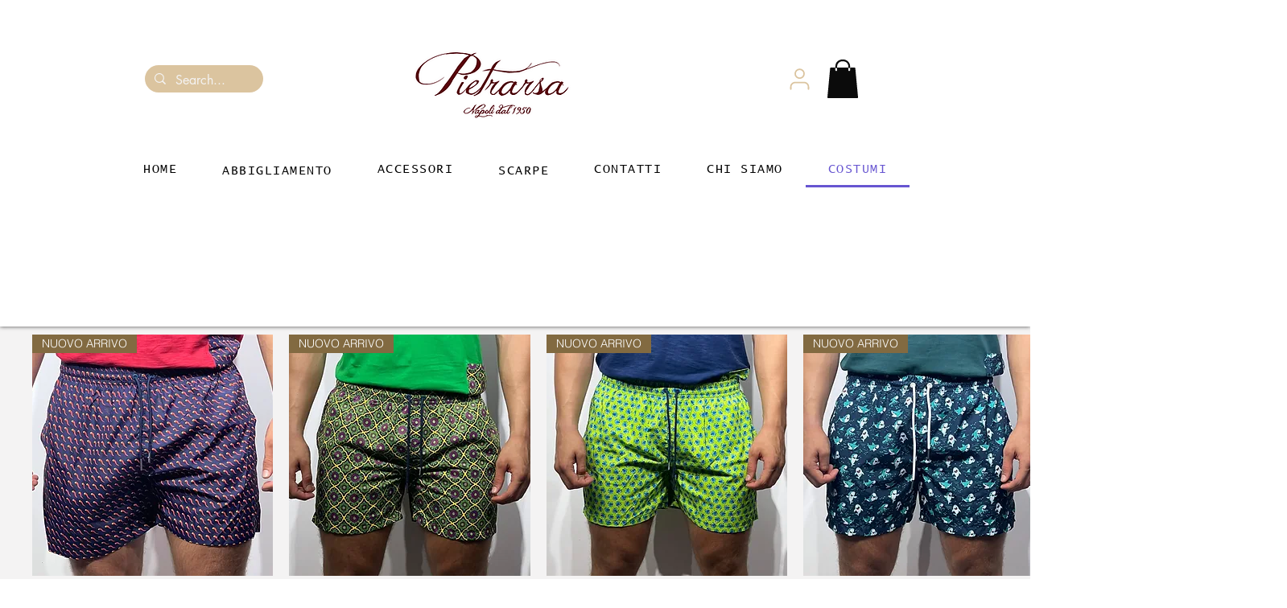

--- FILE ---
content_type: text/javascript
request_url: https://mkp-prod.nyc3.cdn.digitaloceanspaces.com/signup-rewards/live-signup-rewards-script53.js?instance_id=d9ded53d-f12b-4702-854b-963027c64f6e
body_size: 2081
content:
window.runScript = function() {

  var HttpClientMKP = function() {
    this.get = function(aUrl, aCallback) {
        var anHttpRequest = new XMLHttpRequest();
        anHttpRequest.onreadystatechange = function() {
            if (anHttpRequest.readyState == 4 && anHttpRequest.status == 200)
                aCallback(anHttpRequest.responseText);
        }

        anHttpRequest.open( "GET", aUrl, true );
        anHttpRequest.send( null );
    }
  }

  var globalVarsScript = document.createElement("script");
  var globalVars = {
    cdnUrl:
      "https://mkp-prod.nyc3.cdn.digitaloceanspaces.com/signup-rewards",

    appId: "3961a738-496f-4ae6-8de9-2697da15756c",
    backendUrl: "https://us-east1-signup-rewards.cloudfunctions.net",
    instanceId: document
      .getElementById("blueprint_script")
      .src.split("instance_id=")[1],
  };
  globalVarsScript.setAttribute("globalVars", JSON.stringify(globalVars));
  globalVarsScript.id = "MKP-GLOBAL-VARS";
  document.head.appendChild(globalVarsScript);

  //End of Global Variable Declaration

  //Add vue widget .js and .css file to the head
  var imported_vue_comps = document.createElement("script");
  imported_vue_comps.src = globalVars.cdnUrl + "/vue_widgets/app4.js";
  document.head.appendChild(imported_vue_comps);

  console.log("instanceId is = " + globalVars.instanceId);
  var mkpSignUpMessageWidget = null;
  var websiteWidgetsFrontendUrl = globalVars.backendUrl + '/websiteWidgetsFrontend?instance_id=' + globalVars.instanceId;
  var mkpSignUpClient1 = new HttpClientMKP();
  mkpSignUpClient1.get(websiteWidgetsFrontendUrl, function(res) {
    mkpSignUpMessageWidget = JSON.parse(res);
    console.log(mkpSignUpMessageWidget);

    mkpShowTooltipForState(mkpSignUpMessageWidget);

  });

  function registerListener() {
    window.wixDevelopersAnalytics.register(
      globalVars.appId,
      (eventName, eventParams) => {
        console.log("signup-rewards-script", eventName, eventParams);

        console.log("eventName");
        console.log(eventName);
        console.log("eventParams");
        console.log(eventParams);

        if (eventName == 'CustomEvent' && eventParams.eventAction == 'Log in Success') {
          mkpSignUpRemoveWidgets();
          mkpShowTooltipForState(mkpSignUpMessageWidget);
        }

      }
    );
  }

  function mkpShowTooltipForState(mkpSignUpMessageWidget) {
    if (mkpSignUpMessageWidget.widget.active === true) {
      var siteMembersUrl = 'https://' + window.location.hostname + '/_api/apps/current-member/' + globalVars.appId;
      console.log("siteMembersUrl is " + siteMembersUrl);
      var mkpSignUpClient2 = new HttpClientMKP();
      mkpSignUpClient2.get(siteMembersUrl, function(response) {
          console.log("Current site member = ");
          response = JSON.parse(response);
          console.log(response);
          if (response.member !== undefined) {
            localStorage.setItem('mkp-sign-up-site-member', response.member.id);

            console.log("mkpSignUpMessageWidget.site_member_tooltip=" + mkpSignUpMessageWidget.widget.site_member_tooltip);
            console.log("mkpSignUpMessageWidget.coupon_reward=" + mkpSignUpMessageWidget.widget.coupon_reward);

            console.log("response.member="+response.member);
            console.log("response.signedToken="+response.signedToken);

            var mkpSignUpClient3 = new HttpClientMKP();
            var getMemberUrl = globalVars.backendUrl + "/getSiteMemberData" +
              "?token=" + response.signedToken +
              "&memberId=" + response.member.id;

              console.log("request url = " + getMemberUrl);

              mkpSignUpClient3.get(getMemberUrl, function(res) {
                console.log(res);
                res = JSON.parse(res);
                console.log(res);
                console.log(res.created_at);

                var mkpOfferCreatedAt = Date.parse(res.created_at);
                console.log(mkpOfferCreatedAt);
                var mkpDateNow = Date.now();
                console.log(mkpDateNow);
                var diff = Math.abs(mkpOfferCreatedAt - mkpDateNow) / 3600000;
                console.log(diff);
                if (diff <= 24) {
                  console.log("mkpSignUpMessageWidget.widget.coupon_reward.offer_coupon_for_registration=" + mkpSignUpMessageWidget.widget.coupon_reward.offer_coupon_for_registration);
                  if (mkpSignUpMessageWidget.widget.coupon_reward.offer_coupon_for_registration == false) {
                    mkpAddSiteMemberTooltip(mkpSignUpMessageWidget, res);
                  }
                  else {
                    console.log("res.couponCode" + res.couponCode);
                    if (res.couponCode) {
                      mkpAddSiteMemberTooltip(mkpSignUpMessageWidget, res);
                    }
                  }

                }
              });
          }
          else {
            console.log("mkpSignUpMessageWidget.visitor_tooltip=");
            console.log(mkpSignUpMessageWidget.widget.visitor_tooltip);
            console.log("Signup rewards: User is not logged in.");

            if (localStorage.getItem('mkp-sign-up-site-member') == null || localStorage.getItem('mkp-sign-up-site-member') == 'null') {
              mkpAddVisitorTooltip(mkpSignUpMessageWidget);
            }

          }
      });
    }
  }

  function mkpAddSiteMemberTooltip(
    mkpSignUpMessageWidget,
    mkpSignUpSiteMember
  ) {
    mkpSignUpRemoveWidgets();

    // [Create] and add site member tooltip
    var mkp_sr_site_member_tooltip_wdgt = document.createElement(
      "mkp-sr-site-member-tooltip"
    );

    // [Add] Widget data -> site member tooltip
    const widgetData = mkpSignUpMessageWidget.widget.site_member_tooltip;
    // console.log("[Site member tooltip] tooltip: ", widgetData);
    const widgetDataString = JSON.stringify(widgetData);
    mkp_sr_site_member_tooltip_wdgt.setAttribute("tooltip", widgetDataString);

    // [Add] Reward data -> site member tooltip
    const reward = mkpSignUpMessageWidget.widget.coupon_reward;
    // console.log("[Site member tooltip] reward: ", widgetData);
    const rewardString = JSON.stringify(reward);
    mkp_sr_site_member_tooltip_wdgt.setAttribute("reward", rewardString);

    // [Add] User data -> site member tooltip
    const user = mkpSignUpSiteMember;
    // console.log("[Site member tooltip] user: ", user);
    const userString = JSON.stringify(user);
    mkp_sr_site_member_tooltip_wdgt.setAttribute("user", userString);

    // [Bind] Site member tooltip to code
    document.body.appendChild(mkp_sr_site_member_tooltip_wdgt);
  }

  function mkpAddVisitorTooltip(mkpSignUpMessageWidget) {
    mkpSignUpRemoveWidgets();

    // [Create] Create visitor tooltip
    var mkp_sr_visitor_tooltip_wdgt = document.createElement(
      "mkp-sr-visitor-tooltip"
    );

    // [Add] Widget data -> visitor tooltip
    const widgetData = mkpSignUpMessageWidget.widget.visitor_tooltip;
    // console.log("[Visitor Tooltip] tooltip: ", widgetData);
    const widgetDataString = JSON.stringify(widgetData);
    mkp_sr_visitor_tooltip_wdgt.setAttribute("tooltip", widgetDataString);

    // [Bind] Visitor tooltip to code
    document.body.appendChild(mkp_sr_visitor_tooltip_wdgt);

    var websiteIncrementRewardPopupShowUrl =
      globalVars.backendUrl +
      "/addRewardPopup?instance_id=" +
      globalVars.instanceId;
    var mkpSignUpClient4 = new HttpClientMKP();
    mkpSignUpClient4.get(websiteIncrementRewardPopupShowUrl, function (res) {});
    // console.log("[Visitor Tooltip] added successful");
  }

  function mkpSignUpRemoveWidgets() {
    var mkp_sr_visitor_tooltip = document.querySelector("mkp-sr-visitor-tooltip");
    if (
     mkp_sr_visitor_tooltip != undefined &&
     mkp_sr_visitor_tooltip != null
    ) {
     console.log("mkp-sr-visitor-tooltip element found");
     mkp_sr_visitor_tooltip.remove();
    }

    var mkp_sr_site_member_tooltip = document.querySelector("mkp-sr-site-member-tooltip");
    if (
     mkp_sr_site_member_tooltip != undefined &&
     mkp_sr_site_member_tooltip != null
    ) {
     console.log("mkp-sr-site-member-tooltip element found");
     mkp_sr_site_member_tooltip.remove();
    }
  }


  window.addEventListener("wixDevelopersAnalyticsReady", registerListener);

};

window.runScript();


--- FILE ---
content_type: text/javascript
request_url: https://mkp-prod.nyc3.cdn.digitaloceanspaces.com/signup-rewards/vue_widgets/app4.js
body_size: 70182
content:
(function(t){var e={};function n(a){if(e[a])return e[a].exports;var o=e[a]={i:a,l:!1,exports:{}};return t[a].call(o.exports,o,o.exports,n),o.l=!0,o.exports}n.m=t,n.c=e,n.d=function(t,e,a){n.o(t,e)||Object.defineProperty(t,e,{enumerable:!0,get:a})},n.r=function(t){"undefined"!==typeof Symbol&&Symbol.toStringTag&&Object.defineProperty(t,Symbol.toStringTag,{value:"Module"}),Object.defineProperty(t,"__esModule",{value:!0})},n.t=function(t,e){if(1&e&&(t=n(t)),8&e)return t;if(4&e&&"object"===typeof t&&t&&t.__esModule)return t;var a=Object.create(null);if(n.r(a),Object.defineProperty(a,"default",{enumerable:!0,value:t}),2&e&&"string"!=typeof t)for(var o in t)n.d(a,o,function(e){return t[e]}.bind(null,o));return a},n.n=function(t){var e=t&&t.__esModule?function(){return t["default"]}:function(){return t};return n.d(e,"a",e),e},n.o=function(t,e){return Object.prototype.hasOwnProperty.call(t,e)},n.p="/",n(n.s=0)})({0:function(t,e,n){t.exports=n("56d7")},"00ee":function(t,e,n){var a=n("b622"),o=a("toStringTag"),i={};i[o]="z",t.exports="[object z]"===String(i)},"01b4":function(t,e){var n=function(){this.head=null,this.tail=null};n.prototype={add:function(t){var e={item:t,next:null};this.head?this.tail.next=e:this.head=e,this.tail=e},get:function(){var t=this.head;if(t)return this.head=t.next,this.tail===t&&(this.tail=null),t.item}},t.exports=n},"0366":function(t,e,n){var a=n("e330"),o=n("59ed"),i=n("40d5"),r=a(a.bind);t.exports=function(t,e){return o(t),void 0===e?t:i?r(t,e):function(){return t.apply(e,arguments)}}},"057f":function(t,e,n){var a=n("c6b6"),o=n("fc6a"),i=n("241c").f,r=n("4dae"),s="object"==typeof window&&window&&Object.getOwnPropertyNames?Object.getOwnPropertyNames(window):[],c=function(t){try{return i(t)}catch(e){return r(s)}};t.exports.f=function(t){return s&&"Window"==a(t)?c(t):i(o(t))}},"06cf":function(t,e,n){var a=n("83ab"),o=n("c65b"),i=n("d1e7"),r=n("5c6c"),s=n("fc6a"),c=n("a04b"),d=n("1a2d"),l=n("0cfb"),u=Object.getOwnPropertyDescriptor;e.f=a?u:function(t,e){if(t=s(t),e=c(e),l)try{return u(t,e)}catch(n){}if(d(t,e))return r(!o(i.f,t,e),t[e])}},"07fa":function(t,e,n){var a=n("50c4");t.exports=function(t){return a(t.length)}},"0b42":function(t,e,n){var a=n("da84"),o=n("e8b5"),i=n("68ee"),r=n("861d"),s=n("b622"),c=s("species"),d=a.Array;t.exports=function(t){var e;return o(t)&&(e=t.constructor,i(e)&&(e===d||o(e.prototype))?e=void 0:r(e)&&(e=e[c],null===e&&(e=void 0))),void 0===e?d:e}},"0cfb":function(t,e,n){var a=n("83ab"),o=n("d039"),i=n("cc12");t.exports=!a&&!o((function(){return 7!=Object.defineProperty(i("div"),"a",{get:function(){return 7}}).a}))},"0d51":function(t,e,n){var a=n("da84"),o=a.String;t.exports=function(t){try{return o(t)}catch(e){return"Object"}}},"159b":function(t,e,n){var a=n("da84"),o=n("fdbc"),i=n("785a"),r=n("17c2"),s=n("9112"),c=function(t){if(t&&t.forEach!==r)try{s(t,"forEach",r)}catch(e){t.forEach=r}};for(var d in o)o[d]&&c(a[d]&&a[d].prototype);c(i)},1626:function(t,e){t.exports=function(t){return"function"==typeof t}},"17c2":function(t,e,n){"use strict";var a=n("b727").forEach,o=n("a640"),i=o("forEach");t.exports=i?[].forEach:function(t){return a(this,t,arguments.length>1?arguments[1]:void 0)}},"19aa":function(t,e,n){var a=n("da84"),o=n("3a9b"),i=a.TypeError;t.exports=function(t,e){if(o(e,t))return t;throw i("Incorrect invocation")}},"1a2d":function(t,e,n){var a=n("e330"),o=n("7b0b"),i=a({}.hasOwnProperty);t.exports=Object.hasOwn||function(t,e){return i(o(t),e)}},"1be4":function(t,e,n){var a=n("d066");t.exports=a("document","documentElement")},"1c7e":function(t,e,n){var a=n("b622"),o=a("iterator"),i=!1;try{var r=0,s={next:function(){return{done:!!r++}},return:function(){i=!0}};s[o]=function(){return this},Array.from(s,(function(){throw 2}))}catch(c){}t.exports=function(t,e){if(!e&&!i)return!1;var n=!1;try{var a={};a[o]=function(){return{next:function(){return{done:n=!0}}}},t(a)}catch(c){}return n}},"1cdc":function(t,e,n){var a=n("342f");t.exports=/(?:ipad|iphone|ipod).*applewebkit/i.test(a)},"1d80":function(t,e,n){var a=n("da84"),o=a.TypeError;t.exports=function(t){if(void 0==t)throw o("Can't call method on "+t);return t}},"1db7":function(t,e,n){var a=n("f3c3");a.__esModule&&(a=a.default),"string"===typeof a&&(a=[[t.i,a,""]]),a.locals&&(t.exports=a.locals);var o=n("35d6").default;t.exports.__inject__=function(t){o("a15fe4cc",a,t)}},"1dde":function(t,e,n){var a=n("d039"),o=n("b622"),i=n("2d00"),r=o("species");t.exports=function(t){return i>=51||!a((function(){var e=[],n=e.constructor={};return n[r]=function(){return{foo:1}},1!==e[t](Boolean).foo}))}},2266:function(t,e,n){var a=n("da84"),o=n("0366"),i=n("c65b"),r=n("825a"),s=n("0d51"),c=n("e95a"),d=n("07fa"),l=n("3a9b"),u=n("9a1f"),f=n("35a1"),p=n("2a62"),v=a.TypeError,h=function(t,e){this.stopped=t,this.result=e},m=h.prototype;t.exports=function(t,e,n){var a,b,g,y,_,x,w,S=n&&n.that,k=!(!n||!n.AS_ENTRIES),A=!(!n||!n.IS_ITERATOR),C=!(!n||!n.INTERRUPTED),I=o(e,S),V=function(t){return a&&p(a,"normal",t),new h(!0,t)},T=function(t){return k?(r(t),C?I(t[0],t[1],V):I(t[0],t[1])):C?I(t,V):I(t)};if(A)a=t;else{if(b=f(t),!b)throw v(s(t)+" is not iterable");if(c(b)){for(g=0,y=d(t);y>g;g++)if(_=T(t[g]),_&&l(m,_))return _;return new h(!1)}a=u(t,b)}x=a.next;while(!(w=i(x,a)).done){try{_=T(w.value)}catch(L){p(a,"throw",L)}if("object"==typeof _&&_&&l(m,_))return _}return new h(!1)}},"23cb":function(t,e,n){var a=n("5926"),o=Math.max,i=Math.min;t.exports=function(t,e){var n=a(t);return n<0?o(n+e,0):i(n,e)}},"23e7":function(t,e,n){var a=n("da84"),o=n("06cf").f,i=n("9112"),r=n("6eeb"),s=n("ce4e"),c=n("e893"),d=n("94ca");t.exports=function(t,e){var n,l,u,f,p,v,h=t.target,m=t.global,b=t.stat;if(l=m?a:b?a[h]||s(h,{}):(a[h]||{}).prototype,l)for(u in e){if(p=e[u],t.noTargetGet?(v=o(l,u),f=v&&v.value):f=l[u],n=d(m?u:h+(b?".":"#")+u,t.forced),!n&&void 0!==f){if(typeof p==typeof f)continue;c(p,f)}(t.sham||f&&f.sham)&&i(p,"sham",!0),r(l,u,p,t)}}},"241c":function(t,e,n){var a=n("ca84"),o=n("7839"),i=o.concat("length","prototype");e.f=Object.getOwnPropertyNames||function(t){return a(t,i)}},"24fb":function(t,e,n){"use strict";function a(t,e){var n=t[1]||"",a=t[3];if(!a)return n;if(e&&"function"===typeof btoa){var i=o(a),r=a.sources.map((function(t){return"/*# sourceURL=".concat(a.sourceRoot||"").concat(t," */")}));return[n].concat(r).concat([i]).join("\n")}return[n].join("\n")}function o(t){var e=btoa(unescape(encodeURIComponent(JSON.stringify(t)))),n="sourceMappingURL=data:application/json;charset=utf-8;base64,".concat(e);return"/*# ".concat(n," */")}t.exports=function(t){var e=[];return e.toString=function(){return this.map((function(e){var n=a(e,t);return e[2]?"@media ".concat(e[2]," {").concat(n,"}"):n})).join("")},e.i=function(t,n,a){"string"===typeof t&&(t=[[null,t,""]]);var o={};if(a)for(var i=0;i<this.length;i++){var r=this[i][0];null!=r&&(o[r]=!0)}for(var s=0;s<t.length;s++){var c=[].concat(t[s]);a&&o[c[0]]||(n&&(c[2]?c[2]="".concat(n," and ").concat(c[2]):c[2]=n),e.push(c))}},e}},2626:function(t,e,n){"use strict";var a=n("d066"),o=n("9bf2"),i=n("b622"),r=n("83ab"),s=i("species");t.exports=function(t){var e=a(t),n=o.f;r&&e&&!e[s]&&n(e,s,{configurable:!0,get:function(){return this}})}},"27d9":function(t,e,n){var a=n("24fb");e=a(!1),e.push([t.i,"*[data-v-2ac419c8],[data-v-2ac419c8]:after,[data-v-2ac419c8]:before{box-sizing:border-box}blockquote[data-v-2ac419c8],body[data-v-2ac419c8],dd[data-v-2ac419c8],dl[data-v-2ac419c8],figure[data-v-2ac419c8],h1[data-v-2ac419c8],h2[data-v-2ac419c8],h3[data-v-2ac419c8],h4[data-v-2ac419c8],h5[data-v-2ac419c8],h6[data-v-2ac419c8],p[data-v-2ac419c8]{margin:0}ol[role=list][data-v-2ac419c8],ul[role=list][data-v-2ac419c8]{list-style:none}html[data-v-2ac419c8]:focus-within{scroll-behavior:smooth}body[data-v-2ac419c8]{min-height:100vh;text-rendering:optimizeSpeed;line-height:1.5}a[data-v-2ac419c8]:not([class]){-webkit-text-decoration-skip:ink;text-decoration-skip-ink:auto}img[data-v-2ac419c8],picture[data-v-2ac419c8]{max-width:100%;display:block}button[data-v-2ac419c8],input[data-v-2ac419c8],select[data-v-2ac419c8],textarea[data-v-2ac419c8]{font:inherit}@media(prefers-reduced-motion:reduce){html[data-v-2ac419c8]:focus-within{scroll-behavior:auto}*[data-v-2ac419c8],[data-v-2ac419c8]:after,[data-v-2ac419c8]:before{-webkit-animation-duration:.01ms!important;animation-duration:.01ms!important;-webkit-animation-iteration-count:1!important;animation-iteration-count:1!important;transition-duration:.01ms!important;scroll-behavior:auto!important}}body[data-v-2ac419c8]{background-color:#fafafa;color:#577083}body[data-v-2ac419c8],p[data-v-2ac419c8]{font-weight:400}.button[data-v-2ac419c8],body[data-v-2ac419c8],button[data-v-2ac419c8],p[data-v-2ac419c8]{font-family:Poppins,sans-serif;font-size:.85rem;font-stretch:normal;font-style:normal}.button[data-v-2ac419c8],button[data-v-2ac419c8]{font-weight:300;text-transform:capitalize}.flex[data-v-2ac419c8]{display:flex;gap:24px}.flex-start[data-v-2ac419c8]{display:flex;align-items:flex-start}.flex-end[data-v-2ac419c8]{display:flex;align-items:flex-end}.flex--start[data-v-2ac419c8]{display:flex;justify-content:flex-start}.flex--end[data-v-2ac419c8]{display:flex;justify-content:flex-end}.flex--between[data-v-2ac419c8]{display:flex;justify-content:space-between}.flex--center[data-v-2ac419c8]{display:flex;justify-content:center}.flex-center[data-v-2ac419c8],.flex-center-center[data-v-2ac419c8]{display:flex;align-items:center}.flex-center-center[data-v-2ac419c8]{justify-content:center}.flex-center-start[data-v-2ac419c8]{display:flex;align-items:center;justify-content:flex-start}.flex-center-end[data-v-2ac419c8]{display:flex;align-items:center;justify-content:flex-end}.flex-center-between[data-v-2ac419c8]{display:flex;align-items:center;justify-content:space-between}.flex-center-around[data-v-2ac419c8]{display:flex;align-items:center;justify-content:space-around}.flex-start-center[data-v-2ac419c8]{display:flex;align-items:flex-start;justify-content:center}.flex-end-center[data-v-2ac419c8]{justify-content:center}.flex-end-center[data-v-2ac419c8],.flex-end-start[data-v-2ac419c8]{display:flex;align-items:flex-end}.flex-end-start[data-v-2ac419c8]{justify-content:flex-start}.flex-end-end[data-v-2ac419c8]{display:flex;align-items:flex-end;justify-content:flex-end}.flex-v[data-v-2ac419c8],.flex-vr[data-v-2ac419c8]{flex-direction:column}.grid[data-v-2ac419c8]{display:grid;gap:24px}.gap-0[data-v-2ac419c8]{gap:0}.gap-2[data-v-2ac419c8],.gap-3[data-v-2ac419c8]{gap:3px}.gap-4[data-v-2ac419c8]{gap:4px}.gap-6[data-v-2ac419c8]{gap:6px}.gap-8[data-v-2ac419c8]{gap:8px}.gap-12[data-v-2ac419c8]{gap:12px}.gap-14[data-v-2ac419c8]{gap:14px}.gap-16[data-v-2ac419c8]{gap:16px}.gap-18[data-v-2ac419c8]{gap:18px}.gap-20[data-v-2ac419c8]{gap:20px}.gap-24[data-v-2ac419c8]{gap:24px}.gap-28[data-v-2ac419c8]{gap:28px}.gap-32[data-v-2ac419c8]{gap:32px}.gap-36[data-v-2ac419c8]{gap:36px}.gap-40[data-v-2ac419c8]{gap:40px}.gap-48[data-v-2ac419c8]{gap:48px}.gap-56[data-v-2ac419c8]{gap:56px}.sr-only[data-v-2ac419c8]{position:absolute;width:1px;height:1px;padding:0;margin:-1px;overflow:hidden;clip:rect(0,0,0,0);white-space:nowrap;border:0}.button[data-v-2ac419c8],button[data-v-2ac419c8]{border:0;min-height:36px;padding:0 28px;min-width:60px;border-radius:30px;color:#fff;cursor:pointer;transition:.2s;text-decoration:unset;background-color:#4e5d6b}.button[data-v-2ac419c8]:hover,button[data-v-2ac419c8]:hover{filter:brightness(110%)}.button.btn-main[data-v-2ac419c8],button.btn-main[data-v-2ac419c8]{background-color:#bd5a13}.button.btn-sub[data-v-2ac419c8],button.btn-sub[data-v-2ac419c8]{color:#bd5a13;background-color:#fff;border:1px solid #e2b257}.button.btn-sub[data-v-2ac419c8]:hover,button.btn-sub[data-v-2ac419c8]:hover{filter:brightness(98%)}.button.btn-green[data-v-2ac419c8],button.btn-green[data-v-2ac419c8]{background-color:#0c8f36}.button.btn-pink[data-v-2ac419c8],button.btn-pink[data-v-2ac419c8]{background-color:#8e21b1;padding:0 24px 0 18px!important;gap:6px!important}.button.btn-gray[data-v-2ac419c8],button.btn-gray[data-v-2ac419c8]{background-color:#999}.button.btn-gray[data-v-2ac419c8]:hover,button.btn-gray[data-v-2ac419c8]:hover{background-color:rgba(0,0,0,.35)}.button.btn-with-icon[data-v-2ac419c8],button.btn-with-icon[data-v-2ac419c8]{display:flex;align-items:center;gap:8px;padding:0 28px 0 22px}.icon[data-v-2ac419c8]{-webkit-mask-size:cover;mask-size:cover}.b-white[data-v-2ac419c8]{background:#fff}.b-gray-100[data-v-2ac419c8]{background:#fafafa}.b-gray-200[data-v-2ac419c8]{background:#f7f7f7}.b-gray-300[data-v-2ac419c8]{background:#f2f2f2}.b-gray-400[data-v-2ac419c8]{background:#e5e5e5}.b-gray-500[data-v-2ac419c8]{background:#d9d9d9}.b-gray-600[data-v-2ac419c8]{background:#999}.b-gray-700[data-v-2ac419c8]{background:#7d8891}.b-gray-800[data-v-2ac419c8]{background:#4e5d6b}.b-gray-900[data-v-2ac419c8]{background:#323f4f}.b-black[data-v-2ac419c8]{background:#162d3d}.b-main-color[data-v-2ac419c8]{background:#bd5a13}.b-red[data-v-2ac419c8]{background:#f7462f}.b-pink[data-v-2ac419c8]{background:#8e21b1}.b-green[data-v-2ac419c8]{background:#0c8f36}.b-yellow[data-v-2ac419c8]{background:#ffd85c}.b-primary-50[data-v-2ac419c8]{background:#f2ddb5}.b-primary-100[data-v-2ac419c8]{background:#e2b257}.b-primary-200[data-v-2ac419c8]{background:#cf7c1b}.b-primary-300[data-v-2ac419c8]{background:#bd5a13}.b-blue-300[data-v-2ac419c8]{background:#0057e1}.b-blue-200[data-v-2ac419c8]{background:#cf7c1b}.b-blue-100[data-v-2ac419c8]{background:#3899ec}.b-blue-50[data-v-2ac419c8]{background:#d6e6ff}.b-blue-25[data-v-2ac419c8]{background:#ebf2ff}.b-red-50[data-v-2ac419c8]{background:rgba(247,70,47,.0392156862745098)}.b-red-100[data-v-2ac419c8]{background:rgba(247,70,47,.2)}.b-green-50[data-v-2ac419c8]{background:rgba(12,143,54,.2)}.b-background[data-v-2ac419c8]{background:#fafafa}.b-black-HE[data-v-2ac419c8]{background:#20455e}.b-black-ME[data-v-2ac419c8]{background:#577083}.b-black-disabled[data-v-2ac419c8]{background:#b6c1cd}",""]),t.exports=e},"2a62":function(t,e,n){var a=n("c65b"),o=n("825a"),i=n("dc4a");t.exports=function(t,e,n){var r,s;o(t);try{if(r=i(t,"return"),!r){if("throw"===e)throw n;return n}r=a(r,t)}catch(c){s=!0,r=c}if("throw"===e)throw n;if(s)throw r;return o(r),n}},"2b0e":function(t,e,n){"use strict";(function(t){
/*!
 * Vue.js v2.6.14
 * (c) 2014-2021 Evan You
 * Released under the MIT License.
 */
var n=Object.freeze({});function a(t){return void 0===t||null===t}function o(t){return void 0!==t&&null!==t}function i(t){return!0===t}function r(t){return!1===t}function s(t){return"string"===typeof t||"number"===typeof t||"symbol"===typeof t||"boolean"===typeof t}function c(t){return null!==t&&"object"===typeof t}var d=Object.prototype.toString;function l(t){return"[object Object]"===d.call(t)}function u(t){return"[object RegExp]"===d.call(t)}function f(t){var e=parseFloat(String(t));return e>=0&&Math.floor(e)===e&&isFinite(t)}function p(t){return o(t)&&"function"===typeof t.then&&"function"===typeof t.catch}function v(t){return null==t?"":Array.isArray(t)||l(t)&&t.toString===d?JSON.stringify(t,null,2):String(t)}function h(t){var e=parseFloat(t);return isNaN(e)?t:e}function m(t,e){for(var n=Object.create(null),a=t.split(","),o=0;o<a.length;o++)n[a[o]]=!0;return e?function(t){return n[t.toLowerCase()]}:function(t){return n[t]}}m("slot,component",!0);var b=m("key,ref,slot,slot-scope,is");function g(t,e){if(t.length){var n=t.indexOf(e);if(n>-1)return t.splice(n,1)}}var y=Object.prototype.hasOwnProperty;function _(t,e){return y.call(t,e)}function x(t){var e=Object.create(null);return function(n){var a=e[n];return a||(e[n]=t(n))}}var w=/-(\w)/g,S=x((function(t){return t.replace(w,(function(t,e){return e?e.toUpperCase():""}))})),k=x((function(t){return t.charAt(0).toUpperCase()+t.slice(1)})),A=/\B([A-Z])/g,C=x((function(t){return t.replace(A,"-$1").toLowerCase()}));function I(t,e){function n(n){var a=arguments.length;return a?a>1?t.apply(e,arguments):t.call(e,n):t.call(e)}return n._length=t.length,n}function V(t,e){return t.bind(e)}var T=Function.prototype.bind?V:I;function L(t,e){e=e||0;var n=t.length-e,a=new Array(n);while(n--)a[n]=t[n+e];return a}function O(t,e){for(var n in e)t[n]=e[n];return t}function j(t){for(var e={},n=0;n<t.length;n++)t[n]&&O(e,t[n]);return e}function P(t,e,n){}var E=function(t,e,n){return!1},B=function(t){return t};function D(t,e){if(t===e)return!0;var n=c(t),a=c(e);if(!n||!a)return!n&&!a&&String(t)===String(e);try{var o=Array.isArray(t),i=Array.isArray(e);if(o&&i)return t.length===e.length&&t.every((function(t,n){return D(t,e[n])}));if(t instanceof Date&&e instanceof Date)return t.getTime()===e.getTime();if(o||i)return!1;var r=Object.keys(t),s=Object.keys(e);return r.length===s.length&&r.every((function(n){return D(t[n],e[n])}))}catch(d){return!1}}function z(t,e){for(var n=0;n<t.length;n++)if(D(t[n],e))return n;return-1}function F(t){var e=!1;return function(){e||(e=!0,t.apply(this,arguments))}}var M="data-server-rendered",$=["component","directive","filter"],R=["beforeCreate","created","beforeMount","mounted","beforeUpdate","updated","beforeDestroy","destroyed","activated","deactivated","errorCaptured","serverPrefetch"],N={optionMergeStrategies:Object.create(null),silent:!1,productionTip:!1,devtools:!1,performance:!1,errorHandler:null,warnHandler:null,ignoredElements:[],keyCodes:Object.create(null),isReservedTag:E,isReservedAttr:E,isUnknownElement:E,getTagNamespace:P,parsePlatformTagName:B,mustUseProp:E,async:!0,_lifecycleHooks:R},U=/a-zA-Z\u00B7\u00C0-\u00D6\u00D8-\u00F6\u00F8-\u037D\u037F-\u1FFF\u200C-\u200D\u203F-\u2040\u2070-\u218F\u2C00-\u2FEF\u3001-\uD7FF\uF900-\uFDCF\uFDF0-\uFFFD/;function H(t){var e=(t+"").charCodeAt(0);return 36===e||95===e}function W(t,e,n,a){Object.defineProperty(t,e,{value:n,enumerable:!!a,writable:!0,configurable:!0})}var Y=new RegExp("[^"+U.source+".$_\\d]");function X(t){if(!Y.test(t)){var e=t.split(".");return function(t){for(var n=0;n<e.length;n++){if(!t)return;t=t[e[n]]}return t}}}var G,q="__proto__"in{},K="undefined"!==typeof window,J="undefined"!==typeof WXEnvironment&&!!WXEnvironment.platform,Q=J&&WXEnvironment.platform.toLowerCase(),Z=K&&window.navigator.userAgent.toLowerCase(),tt=Z&&/msie|trident/.test(Z),et=Z&&Z.indexOf("msie 9.0")>0,nt=Z&&Z.indexOf("edge/")>0,at=(Z&&Z.indexOf("android"),Z&&/iphone|ipad|ipod|ios/.test(Z)||"ios"===Q),ot=(Z&&/chrome\/\d+/.test(Z),Z&&/phantomjs/.test(Z),Z&&Z.match(/firefox\/(\d+)/)),it={}.watch,rt=!1;if(K)try{var st={};Object.defineProperty(st,"passive",{get:function(){rt=!0}}),window.addEventListener("test-passive",null,st)}catch(kr){}var ct=function(){return void 0===G&&(G=!K&&!J&&"undefined"!==typeof t&&(t["process"]&&"server"===t["process"].env.VUE_ENV)),G},dt=K&&window.__VUE_DEVTOOLS_GLOBAL_HOOK__;function lt(t){return"function"===typeof t&&/native code/.test(t.toString())}var ut,ft="undefined"!==typeof Symbol&&lt(Symbol)&&"undefined"!==typeof Reflect&&lt(Reflect.ownKeys);ut="undefined"!==typeof Set&&lt(Set)?Set:function(){function t(){this.set=Object.create(null)}return t.prototype.has=function(t){return!0===this.set[t]},t.prototype.add=function(t){this.set[t]=!0},t.prototype.clear=function(){this.set=Object.create(null)},t}();var pt=P,vt=0,ht=function(){this.id=vt++,this.subs=[]};ht.prototype.addSub=function(t){this.subs.push(t)},ht.prototype.removeSub=function(t){g(this.subs,t)},ht.prototype.depend=function(){ht.target&&ht.target.addDep(this)},ht.prototype.notify=function(){var t=this.subs.slice();for(var e=0,n=t.length;e<n;e++)t[e].update()},ht.target=null;var mt=[];function bt(t){mt.push(t),ht.target=t}function gt(){mt.pop(),ht.target=mt[mt.length-1]}var yt=function(t,e,n,a,o,i,r,s){this.tag=t,this.data=e,this.children=n,this.text=a,this.elm=o,this.ns=void 0,this.context=i,this.fnContext=void 0,this.fnOptions=void 0,this.fnScopeId=void 0,this.key=e&&e.key,this.componentOptions=r,this.componentInstance=void 0,this.parent=void 0,this.raw=!1,this.isStatic=!1,this.isRootInsert=!0,this.isComment=!1,this.isCloned=!1,this.isOnce=!1,this.asyncFactory=s,this.asyncMeta=void 0,this.isAsyncPlaceholder=!1},_t={child:{configurable:!0}};_t.child.get=function(){return this.componentInstance},Object.defineProperties(yt.prototype,_t);var xt=function(t){void 0===t&&(t="");var e=new yt;return e.text=t,e.isComment=!0,e};function wt(t){return new yt(void 0,void 0,void 0,String(t))}function St(t){var e=new yt(t.tag,t.data,t.children&&t.children.slice(),t.text,t.elm,t.context,t.componentOptions,t.asyncFactory);return e.ns=t.ns,e.isStatic=t.isStatic,e.key=t.key,e.isComment=t.isComment,e.fnContext=t.fnContext,e.fnOptions=t.fnOptions,e.fnScopeId=t.fnScopeId,e.asyncMeta=t.asyncMeta,e.isCloned=!0,e}var kt=Array.prototype,At=Object.create(kt),Ct=["push","pop","shift","unshift","splice","sort","reverse"];Ct.forEach((function(t){var e=kt[t];W(At,t,(function(){var n=[],a=arguments.length;while(a--)n[a]=arguments[a];var o,i=e.apply(this,n),r=this.__ob__;switch(t){case"push":case"unshift":o=n;break;case"splice":o=n.slice(2);break}return o&&r.observeArray(o),r.dep.notify(),i}))}));var It=Object.getOwnPropertyNames(At),Vt=!0;function Tt(t){Vt=t}var Lt=function(t){this.value=t,this.dep=new ht,this.vmCount=0,W(t,"__ob__",this),Array.isArray(t)?(q?Ot(t,At):jt(t,At,It),this.observeArray(t)):this.walk(t)};function Ot(t,e){t.__proto__=e}function jt(t,e,n){for(var a=0,o=n.length;a<o;a++){var i=n[a];W(t,i,e[i])}}function Pt(t,e){var n;if(c(t)&&!(t instanceof yt))return _(t,"__ob__")&&t.__ob__ instanceof Lt?n=t.__ob__:Vt&&!ct()&&(Array.isArray(t)||l(t))&&Object.isExtensible(t)&&!t._isVue&&(n=new Lt(t)),e&&n&&n.vmCount++,n}function Et(t,e,n,a,o){var i=new ht,r=Object.getOwnPropertyDescriptor(t,e);if(!r||!1!==r.configurable){var s=r&&r.get,c=r&&r.set;s&&!c||2!==arguments.length||(n=t[e]);var d=!o&&Pt(n);Object.defineProperty(t,e,{enumerable:!0,configurable:!0,get:function(){var e=s?s.call(t):n;return ht.target&&(i.depend(),d&&(d.dep.depend(),Array.isArray(e)&&zt(e))),e},set:function(e){var a=s?s.call(t):n;e===a||e!==e&&a!==a||s&&!c||(c?c.call(t,e):n=e,d=!o&&Pt(e),i.notify())}})}}function Bt(t,e,n){if(Array.isArray(t)&&f(e))return t.length=Math.max(t.length,e),t.splice(e,1,n),n;if(e in t&&!(e in Object.prototype))return t[e]=n,n;var a=t.__ob__;return t._isVue||a&&a.vmCount?n:a?(Et(a.value,e,n),a.dep.notify(),n):(t[e]=n,n)}function Dt(t,e){if(Array.isArray(t)&&f(e))t.splice(e,1);else{var n=t.__ob__;t._isVue||n&&n.vmCount||_(t,e)&&(delete t[e],n&&n.dep.notify())}}function zt(t){for(var e=void 0,n=0,a=t.length;n<a;n++)e=t[n],e&&e.__ob__&&e.__ob__.dep.depend(),Array.isArray(e)&&zt(e)}Lt.prototype.walk=function(t){for(var e=Object.keys(t),n=0;n<e.length;n++)Et(t,e[n])},Lt.prototype.observeArray=function(t){for(var e=0,n=t.length;e<n;e++)Pt(t[e])};var Ft=N.optionMergeStrategies;function Mt(t,e){if(!e)return t;for(var n,a,o,i=ft?Reflect.ownKeys(e):Object.keys(e),r=0;r<i.length;r++)n=i[r],"__ob__"!==n&&(a=t[n],o=e[n],_(t,n)?a!==o&&l(a)&&l(o)&&Mt(a,o):Bt(t,n,o));return t}function $t(t,e,n){return n?function(){var a="function"===typeof e?e.call(n,n):e,o="function"===typeof t?t.call(n,n):t;return a?Mt(a,o):o}:e?t?function(){return Mt("function"===typeof e?e.call(this,this):e,"function"===typeof t?t.call(this,this):t)}:e:t}function Rt(t,e){var n=e?t?t.concat(e):Array.isArray(e)?e:[e]:t;return n?Nt(n):n}function Nt(t){for(var e=[],n=0;n<t.length;n++)-1===e.indexOf(t[n])&&e.push(t[n]);return e}function Ut(t,e,n,a){var o=Object.create(t||null);return e?O(o,e):o}Ft.data=function(t,e,n){return n?$t(t,e,n):e&&"function"!==typeof e?t:$t(t,e)},R.forEach((function(t){Ft[t]=Rt})),$.forEach((function(t){Ft[t+"s"]=Ut})),Ft.watch=function(t,e,n,a){if(t===it&&(t=void 0),e===it&&(e=void 0),!e)return Object.create(t||null);if(!t)return e;var o={};for(var i in O(o,t),e){var r=o[i],s=e[i];r&&!Array.isArray(r)&&(r=[r]),o[i]=r?r.concat(s):Array.isArray(s)?s:[s]}return o},Ft.props=Ft.methods=Ft.inject=Ft.computed=function(t,e,n,a){if(!t)return e;var o=Object.create(null);return O(o,t),e&&O(o,e),o},Ft.provide=$t;var Ht=function(t,e){return void 0===e?t:e};function Wt(t,e){var n=t.props;if(n){var a,o,i,r={};if(Array.isArray(n)){a=n.length;while(a--)o=n[a],"string"===typeof o&&(i=S(o),r[i]={type:null})}else if(l(n))for(var s in n)o=n[s],i=S(s),r[i]=l(o)?o:{type:o};else 0;t.props=r}}function Yt(t,e){var n=t.inject;if(n){var a=t.inject={};if(Array.isArray(n))for(var o=0;o<n.length;o++)a[n[o]]={from:n[o]};else if(l(n))for(var i in n){var r=n[i];a[i]=l(r)?O({from:i},r):{from:r}}else 0}}function Xt(t){var e=t.directives;if(e)for(var n in e){var a=e[n];"function"===typeof a&&(e[n]={bind:a,update:a})}}function Gt(t,e,n){if("function"===typeof e&&(e=e.options),Wt(e,n),Yt(e,n),Xt(e),!e._base&&(e.extends&&(t=Gt(t,e.extends,n)),e.mixins))for(var a=0,o=e.mixins.length;a<o;a++)t=Gt(t,e.mixins[a],n);var i,r={};for(i in t)s(i);for(i in e)_(t,i)||s(i);function s(a){var o=Ft[a]||Ht;r[a]=o(t[a],e[a],n,a)}return r}function qt(t,e,n,a){if("string"===typeof n){var o=t[e];if(_(o,n))return o[n];var i=S(n);if(_(o,i))return o[i];var r=k(i);if(_(o,r))return o[r];var s=o[n]||o[i]||o[r];return s}}function Kt(t,e,n,a){var o=e[t],i=!_(n,t),r=n[t],s=ee(Boolean,o.type);if(s>-1)if(i&&!_(o,"default"))r=!1;else if(""===r||r===C(t)){var c=ee(String,o.type);(c<0||s<c)&&(r=!0)}if(void 0===r){r=Jt(a,o,t);var d=Vt;Tt(!0),Pt(r),Tt(d)}return r}function Jt(t,e,n){if(_(e,"default")){var a=e.default;return t&&t.$options.propsData&&void 0===t.$options.propsData[n]&&void 0!==t._props[n]?t._props[n]:"function"===typeof a&&"Function"!==Zt(e.type)?a.call(t):a}}var Qt=/^\s*function (\w+)/;function Zt(t){var e=t&&t.toString().match(Qt);return e?e[1]:""}function te(t,e){return Zt(t)===Zt(e)}function ee(t,e){if(!Array.isArray(e))return te(e,t)?0:-1;for(var n=0,a=e.length;n<a;n++)if(te(e[n],t))return n;return-1}function ne(t,e,n){bt();try{if(e){var a=e;while(a=a.$parent){var o=a.$options.errorCaptured;if(o)for(var i=0;i<o.length;i++)try{var r=!1===o[i].call(a,t,e,n);if(r)return}catch(kr){oe(kr,a,"errorCaptured hook")}}}oe(t,e,n)}finally{gt()}}function ae(t,e,n,a,o){var i;try{i=n?t.apply(e,n):t.call(e),i&&!i._isVue&&p(i)&&!i._handled&&(i.catch((function(t){return ne(t,a,o+" (Promise/async)")})),i._handled=!0)}catch(kr){ne(kr,a,o)}return i}function oe(t,e,n){if(N.errorHandler)try{return N.errorHandler.call(null,t,e,n)}catch(kr){kr!==t&&ie(kr,null,"config.errorHandler")}ie(t,e,n)}function ie(t,e,n){if(!K&&!J||"undefined"===typeof console)throw t;console.error(t)}var re,se=!1,ce=[],de=!1;function le(){de=!1;var t=ce.slice(0);ce.length=0;for(var e=0;e<t.length;e++)t[e]()}if("undefined"!==typeof Promise&&lt(Promise)){var ue=Promise.resolve();re=function(){ue.then(le),at&&setTimeout(P)},se=!0}else if(tt||"undefined"===typeof MutationObserver||!lt(MutationObserver)&&"[object MutationObserverConstructor]"!==MutationObserver.toString())re="undefined"!==typeof setImmediate&&lt(setImmediate)?function(){setImmediate(le)}:function(){setTimeout(le,0)};else{var fe=1,pe=new MutationObserver(le),ve=document.createTextNode(String(fe));pe.observe(ve,{characterData:!0}),re=function(){fe=(fe+1)%2,ve.data=String(fe)},se=!0}function he(t,e){var n;if(ce.push((function(){if(t)try{t.call(e)}catch(kr){ne(kr,e,"nextTick")}else n&&n(e)})),de||(de=!0,re()),!t&&"undefined"!==typeof Promise)return new Promise((function(t){n=t}))}var me=new ut;function be(t){ge(t,me),me.clear()}function ge(t,e){var n,a,o=Array.isArray(t);if(!(!o&&!c(t)||Object.isFrozen(t)||t instanceof yt)){if(t.__ob__){var i=t.__ob__.dep.id;if(e.has(i))return;e.add(i)}if(o){n=t.length;while(n--)ge(t[n],e)}else{a=Object.keys(t),n=a.length;while(n--)ge(t[a[n]],e)}}}var ye=x((function(t){var e="&"===t.charAt(0);t=e?t.slice(1):t;var n="~"===t.charAt(0);t=n?t.slice(1):t;var a="!"===t.charAt(0);return t=a?t.slice(1):t,{name:t,once:n,capture:a,passive:e}}));function _e(t,e){function n(){var t=arguments,a=n.fns;if(!Array.isArray(a))return ae(a,null,arguments,e,"v-on handler");for(var o=a.slice(),i=0;i<o.length;i++)ae(o[i],null,t,e,"v-on handler")}return n.fns=t,n}function xe(t,e,n,o,r,s){var c,d,l,u;for(c in t)d=t[c],l=e[c],u=ye(c),a(d)||(a(l)?(a(d.fns)&&(d=t[c]=_e(d,s)),i(u.once)&&(d=t[c]=r(u.name,d,u.capture)),n(u.name,d,u.capture,u.passive,u.params)):d!==l&&(l.fns=d,t[c]=l));for(c in e)a(t[c])&&(u=ye(c),o(u.name,e[c],u.capture))}function we(t,e,n){var r;t instanceof yt&&(t=t.data.hook||(t.data.hook={}));var s=t[e];function c(){n.apply(this,arguments),g(r.fns,c)}a(s)?r=_e([c]):o(s.fns)&&i(s.merged)?(r=s,r.fns.push(c)):r=_e([s,c]),r.merged=!0,t[e]=r}function Se(t,e,n){var i=e.options.props;if(!a(i)){var r={},s=t.attrs,c=t.props;if(o(s)||o(c))for(var d in i){var l=C(d);ke(r,c,d,l,!0)||ke(r,s,d,l,!1)}return r}}function ke(t,e,n,a,i){if(o(e)){if(_(e,n))return t[n]=e[n],i||delete e[n],!0;if(_(e,a))return t[n]=e[a],i||delete e[a],!0}return!1}function Ae(t){for(var e=0;e<t.length;e++)if(Array.isArray(t[e]))return Array.prototype.concat.apply([],t);return t}function Ce(t){return s(t)?[wt(t)]:Array.isArray(t)?Ve(t):void 0}function Ie(t){return o(t)&&o(t.text)&&r(t.isComment)}function Ve(t,e){var n,r,c,d,l=[];for(n=0;n<t.length;n++)r=t[n],a(r)||"boolean"===typeof r||(c=l.length-1,d=l[c],Array.isArray(r)?r.length>0&&(r=Ve(r,(e||"")+"_"+n),Ie(r[0])&&Ie(d)&&(l[c]=wt(d.text+r[0].text),r.shift()),l.push.apply(l,r)):s(r)?Ie(d)?l[c]=wt(d.text+r):""!==r&&l.push(wt(r)):Ie(r)&&Ie(d)?l[c]=wt(d.text+r.text):(i(t._isVList)&&o(r.tag)&&a(r.key)&&o(e)&&(r.key="__vlist"+e+"_"+n+"__"),l.push(r)));return l}function Te(t){var e=t.$options.provide;e&&(t._provided="function"===typeof e?e.call(t):e)}function Le(t){var e=Oe(t.$options.inject,t);e&&(Tt(!1),Object.keys(e).forEach((function(n){Et(t,n,e[n])})),Tt(!0))}function Oe(t,e){if(t){for(var n=Object.create(null),a=ft?Reflect.ownKeys(t):Object.keys(t),o=0;o<a.length;o++){var i=a[o];if("__ob__"!==i){var r=t[i].from,s=e;while(s){if(s._provided&&_(s._provided,r)){n[i]=s._provided[r];break}s=s.$parent}if(!s)if("default"in t[i]){var c=t[i].default;n[i]="function"===typeof c?c.call(e):c}else 0}}return n}}function je(t,e){if(!t||!t.length)return{};for(var n={},a=0,o=t.length;a<o;a++){var i=t[a],r=i.data;if(r&&r.attrs&&r.attrs.slot&&delete r.attrs.slot,i.context!==e&&i.fnContext!==e||!r||null==r.slot)(n.default||(n.default=[])).push(i);else{var s=r.slot,c=n[s]||(n[s]=[]);"template"===i.tag?c.push.apply(c,i.children||[]):c.push(i)}}for(var d in n)n[d].every(Pe)&&delete n[d];return n}function Pe(t){return t.isComment&&!t.asyncFactory||" "===t.text}function Ee(t){return t.isComment&&t.asyncFactory}function Be(t,e,a){var o,i=Object.keys(e).length>0,r=t?!!t.$stable:!i,s=t&&t.$key;if(t){if(t._normalized)return t._normalized;if(r&&a&&a!==n&&s===a.$key&&!i&&!a.$hasNormal)return a;for(var c in o={},t)t[c]&&"$"!==c[0]&&(o[c]=De(e,c,t[c]))}else o={};for(var d in e)d in o||(o[d]=ze(e,d));return t&&Object.isExtensible(t)&&(t._normalized=o),W(o,"$stable",r),W(o,"$key",s),W(o,"$hasNormal",i),o}function De(t,e,n){var a=function(){var t=arguments.length?n.apply(null,arguments):n({});t=t&&"object"===typeof t&&!Array.isArray(t)?[t]:Ce(t);var e=t&&t[0];return t&&(!e||1===t.length&&e.isComment&&!Ee(e))?void 0:t};return n.proxy&&Object.defineProperty(t,e,{get:a,enumerable:!0,configurable:!0}),a}function ze(t,e){return function(){return t[e]}}function Fe(t,e){var n,a,i,r,s;if(Array.isArray(t)||"string"===typeof t)for(n=new Array(t.length),a=0,i=t.length;a<i;a++)n[a]=e(t[a],a);else if("number"===typeof t)for(n=new Array(t),a=0;a<t;a++)n[a]=e(a+1,a);else if(c(t))if(ft&&t[Symbol.iterator]){n=[];var d=t[Symbol.iterator](),l=d.next();while(!l.done)n.push(e(l.value,n.length)),l=d.next()}else for(r=Object.keys(t),n=new Array(r.length),a=0,i=r.length;a<i;a++)s=r[a],n[a]=e(t[s],s,a);return o(n)||(n=[]),n._isVList=!0,n}function Me(t,e,n,a){var o,i=this.$scopedSlots[t];i?(n=n||{},a&&(n=O(O({},a),n)),o=i(n)||("function"===typeof e?e():e)):o=this.$slots[t]||("function"===typeof e?e():e);var r=n&&n.slot;return r?this.$createElement("template",{slot:r},o):o}function $e(t){return qt(this.$options,"filters",t,!0)||B}function Re(t,e){return Array.isArray(t)?-1===t.indexOf(e):t!==e}function Ne(t,e,n,a,o){var i=N.keyCodes[e]||n;return o&&a&&!N.keyCodes[e]?Re(o,a):i?Re(i,t):a?C(a)!==e:void 0===t}function Ue(t,e,n,a,o){if(n)if(c(n)){var i;Array.isArray(n)&&(n=j(n));var r=function(r){if("class"===r||"style"===r||b(r))i=t;else{var s=t.attrs&&t.attrs.type;i=a||N.mustUseProp(e,s,r)?t.domProps||(t.domProps={}):t.attrs||(t.attrs={})}var c=S(r),d=C(r);if(!(c in i)&&!(d in i)&&(i[r]=n[r],o)){var l=t.on||(t.on={});l["update:"+r]=function(t){n[r]=t}}};for(var s in n)r(s)}else;return t}function He(t,e){var n=this._staticTrees||(this._staticTrees=[]),a=n[t];return a&&!e||(a=n[t]=this.$options.staticRenderFns[t].call(this._renderProxy,null,this),Ye(a,"__static__"+t,!1)),a}function We(t,e,n){return Ye(t,"__once__"+e+(n?"_"+n:""),!0),t}function Ye(t,e,n){if(Array.isArray(t))for(var a=0;a<t.length;a++)t[a]&&"string"!==typeof t[a]&&Xe(t[a],e+"_"+a,n);else Xe(t,e,n)}function Xe(t,e,n){t.isStatic=!0,t.key=e,t.isOnce=n}function Ge(t,e){if(e)if(l(e)){var n=t.on=t.on?O({},t.on):{};for(var a in e){var o=n[a],i=e[a];n[a]=o?[].concat(o,i):i}}else;return t}function qe(t,e,n,a){e=e||{$stable:!n};for(var o=0;o<t.length;o++){var i=t[o];Array.isArray(i)?qe(i,e,n):i&&(i.proxy&&(i.fn.proxy=!0),e[i.key]=i.fn)}return a&&(e.$key=a),e}function Ke(t,e){for(var n=0;n<e.length;n+=2){var a=e[n];"string"===typeof a&&a&&(t[e[n]]=e[n+1])}return t}function Je(t,e){return"string"===typeof t?e+t:t}function Qe(t){t._o=We,t._n=h,t._s=v,t._l=Fe,t._t=Me,t._q=D,t._i=z,t._m=He,t._f=$e,t._k=Ne,t._b=Ue,t._v=wt,t._e=xt,t._u=qe,t._g=Ge,t._d=Ke,t._p=Je}function Ze(t,e,a,o,r){var s,c=this,d=r.options;_(o,"_uid")?(s=Object.create(o),s._original=o):(s=o,o=o._original);var l=i(d._compiled),u=!l;this.data=t,this.props=e,this.children=a,this.parent=o,this.listeners=t.on||n,this.injections=Oe(d.inject,o),this.slots=function(){return c.$slots||Be(t.scopedSlots,c.$slots=je(a,o)),c.$slots},Object.defineProperty(this,"scopedSlots",{enumerable:!0,get:function(){return Be(t.scopedSlots,this.slots())}}),l&&(this.$options=d,this.$slots=this.slots(),this.$scopedSlots=Be(t.scopedSlots,this.$slots)),d._scopeId?this._c=function(t,e,n,a){var i=pn(s,t,e,n,a,u);return i&&!Array.isArray(i)&&(i.fnScopeId=d._scopeId,i.fnContext=o),i}:this._c=function(t,e,n,a){return pn(s,t,e,n,a,u)}}function tn(t,e,a,i,r){var s=t.options,c={},d=s.props;if(o(d))for(var l in d)c[l]=Kt(l,d,e||n);else o(a.attrs)&&nn(c,a.attrs),o(a.props)&&nn(c,a.props);var u=new Ze(a,c,r,i,t),f=s.render.call(null,u._c,u);if(f instanceof yt)return en(f,a,u.parent,s,u);if(Array.isArray(f)){for(var p=Ce(f)||[],v=new Array(p.length),h=0;h<p.length;h++)v[h]=en(p[h],a,u.parent,s,u);return v}}function en(t,e,n,a,o){var i=St(t);return i.fnContext=n,i.fnOptions=a,e.slot&&((i.data||(i.data={})).slot=e.slot),i}function nn(t,e){for(var n in e)t[S(n)]=e[n]}Qe(Ze.prototype);var an={init:function(t,e){if(t.componentInstance&&!t.componentInstance._isDestroyed&&t.data.keepAlive){var n=t;an.prepatch(n,n)}else{var a=t.componentInstance=sn(t,On);a.$mount(e?t.elm:void 0,e)}},prepatch:function(t,e){var n=e.componentOptions,a=e.componentInstance=t.componentInstance;Dn(a,n.propsData,n.listeners,e,n.children)},insert:function(t){var e=t.context,n=t.componentInstance;n._isMounted||(n._isMounted=!0,$n(n,"mounted")),t.data.keepAlive&&(e._isMounted?Zn(n):Fn(n,!0))},destroy:function(t){var e=t.componentInstance;e._isDestroyed||(t.data.keepAlive?Mn(e,!0):e.$destroy())}},on=Object.keys(an);function rn(t,e,n,r,s){if(!a(t)){var d=n.$options._base;if(c(t)&&(t=d.extend(t)),"function"===typeof t){var l;if(a(t.cid)&&(l=t,t=Sn(l,d),void 0===t))return wn(l,e,n,r,s);e=e||{},wa(t),o(e.model)&&ln(t.options,e);var u=Se(e,t,s);if(i(t.options.functional))return tn(t,u,e,n,r);var f=e.on;if(e.on=e.nativeOn,i(t.options.abstract)){var p=e.slot;e={},p&&(e.slot=p)}cn(e);var v=t.options.name||s,h=new yt("vue-component-"+t.cid+(v?"-"+v:""),e,void 0,void 0,void 0,n,{Ctor:t,propsData:u,listeners:f,tag:s,children:r},l);return h}}}function sn(t,e){var n={_isComponent:!0,_parentVnode:t,parent:e},a=t.data.inlineTemplate;return o(a)&&(n.render=a.render,n.staticRenderFns=a.staticRenderFns),new t.componentOptions.Ctor(n)}function cn(t){for(var e=t.hook||(t.hook={}),n=0;n<on.length;n++){var a=on[n],o=e[a],i=an[a];o===i||o&&o._merged||(e[a]=o?dn(i,o):i)}}function dn(t,e){var n=function(n,a){t(n,a),e(n,a)};return n._merged=!0,n}function ln(t,e){var n=t.model&&t.model.prop||"value",a=t.model&&t.model.event||"input";(e.attrs||(e.attrs={}))[n]=e.model.value;var i=e.on||(e.on={}),r=i[a],s=e.model.callback;o(r)?(Array.isArray(r)?-1===r.indexOf(s):r!==s)&&(i[a]=[s].concat(r)):i[a]=s}var un=1,fn=2;function pn(t,e,n,a,o,r){return(Array.isArray(n)||s(n))&&(o=a,a=n,n=void 0),i(r)&&(o=fn),vn(t,e,n,a,o)}function vn(t,e,n,a,i){if(o(n)&&o(n.__ob__))return xt();if(o(n)&&o(n.is)&&(e=n.is),!e)return xt();var r,s,c;(Array.isArray(a)&&"function"===typeof a[0]&&(n=n||{},n.scopedSlots={default:a[0]},a.length=0),i===fn?a=Ce(a):i===un&&(a=Ae(a)),"string"===typeof e)?(s=t.$vnode&&t.$vnode.ns||N.getTagNamespace(e),r=N.isReservedTag(e)?new yt(N.parsePlatformTagName(e),n,a,void 0,void 0,t):n&&n.pre||!o(c=qt(t.$options,"components",e))?new yt(e,n,a,void 0,void 0,t):rn(c,n,t,a,e)):r=rn(e,n,t,a);return Array.isArray(r)?r:o(r)?(o(s)&&hn(r,s),o(n)&&mn(n),r):xt()}function hn(t,e,n){if(t.ns=e,"foreignObject"===t.tag&&(e=void 0,n=!0),o(t.children))for(var r=0,s=t.children.length;r<s;r++){var c=t.children[r];o(c.tag)&&(a(c.ns)||i(n)&&"svg"!==c.tag)&&hn(c,e,n)}}function mn(t){c(t.style)&&be(t.style),c(t.class)&&be(t.class)}function bn(t){t._vnode=null,t._staticTrees=null;var e=t.$options,a=t.$vnode=e._parentVnode,o=a&&a.context;t.$slots=je(e._renderChildren,o),t.$scopedSlots=n,t._c=function(e,n,a,o){return pn(t,e,n,a,o,!1)},t.$createElement=function(e,n,a,o){return pn(t,e,n,a,o,!0)};var i=a&&a.data;Et(t,"$attrs",i&&i.attrs||n,null,!0),Et(t,"$listeners",e._parentListeners||n,null,!0)}var gn,yn=null;function _n(t){Qe(t.prototype),t.prototype.$nextTick=function(t){return he(t,this)},t.prototype._render=function(){var t,e=this,n=e.$options,a=n.render,o=n._parentVnode;o&&(e.$scopedSlots=Be(o.data.scopedSlots,e.$slots,e.$scopedSlots)),e.$vnode=o;try{yn=e,t=a.call(e._renderProxy,e.$createElement)}catch(kr){ne(kr,e,"render"),t=e._vnode}finally{yn=null}return Array.isArray(t)&&1===t.length&&(t=t[0]),t instanceof yt||(t=xt()),t.parent=o,t}}function xn(t,e){return(t.__esModule||ft&&"Module"===t[Symbol.toStringTag])&&(t=t.default),c(t)?e.extend(t):t}function wn(t,e,n,a,o){var i=xt();return i.asyncFactory=t,i.asyncMeta={data:e,context:n,children:a,tag:o},i}function Sn(t,e){if(i(t.error)&&o(t.errorComp))return t.errorComp;if(o(t.resolved))return t.resolved;var n=yn;if(n&&o(t.owners)&&-1===t.owners.indexOf(n)&&t.owners.push(n),i(t.loading)&&o(t.loadingComp))return t.loadingComp;if(n&&!o(t.owners)){var r=t.owners=[n],s=!0,d=null,l=null;n.$on("hook:destroyed",(function(){return g(r,n)}));var u=function(t){for(var e=0,n=r.length;e<n;e++)r[e].$forceUpdate();t&&(r.length=0,null!==d&&(clearTimeout(d),d=null),null!==l&&(clearTimeout(l),l=null))},f=F((function(n){t.resolved=xn(n,e),s?r.length=0:u(!0)})),v=F((function(e){o(t.errorComp)&&(t.error=!0,u(!0))})),h=t(f,v);return c(h)&&(p(h)?a(t.resolved)&&h.then(f,v):p(h.component)&&(h.component.then(f,v),o(h.error)&&(t.errorComp=xn(h.error,e)),o(h.loading)&&(t.loadingComp=xn(h.loading,e),0===h.delay?t.loading=!0:d=setTimeout((function(){d=null,a(t.resolved)&&a(t.error)&&(t.loading=!0,u(!1))}),h.delay||200)),o(h.timeout)&&(l=setTimeout((function(){l=null,a(t.resolved)&&v(null)}),h.timeout)))),s=!1,t.loading?t.loadingComp:t.resolved}}function kn(t){if(Array.isArray(t))for(var e=0;e<t.length;e++){var n=t[e];if(o(n)&&(o(n.componentOptions)||Ee(n)))return n}}function An(t){t._events=Object.create(null),t._hasHookEvent=!1;var e=t.$options._parentListeners;e&&Tn(t,e)}function Cn(t,e){gn.$on(t,e)}function In(t,e){gn.$off(t,e)}function Vn(t,e){var n=gn;return function a(){var o=e.apply(null,arguments);null!==o&&n.$off(t,a)}}function Tn(t,e,n){gn=t,xe(e,n||{},Cn,In,Vn,t),gn=void 0}function Ln(t){var e=/^hook:/;t.prototype.$on=function(t,n){var a=this;if(Array.isArray(t))for(var o=0,i=t.length;o<i;o++)a.$on(t[o],n);else(a._events[t]||(a._events[t]=[])).push(n),e.test(t)&&(a._hasHookEvent=!0);return a},t.prototype.$once=function(t,e){var n=this;function a(){n.$off(t,a),e.apply(n,arguments)}return a.fn=e,n.$on(t,a),n},t.prototype.$off=function(t,e){var n=this;if(!arguments.length)return n._events=Object.create(null),n;if(Array.isArray(t)){for(var a=0,o=t.length;a<o;a++)n.$off(t[a],e);return n}var i,r=n._events[t];if(!r)return n;if(!e)return n._events[t]=null,n;var s=r.length;while(s--)if(i=r[s],i===e||i.fn===e){r.splice(s,1);break}return n},t.prototype.$emit=function(t){var e=this,n=e._events[t];if(n){n=n.length>1?L(n):n;for(var a=L(arguments,1),o='event handler for "'+t+'"',i=0,r=n.length;i<r;i++)ae(n[i],e,a,e,o)}return e}}var On=null;function jn(t){var e=On;return On=t,function(){On=e}}function Pn(t){var e=t.$options,n=e.parent;if(n&&!e.abstract){while(n.$options.abstract&&n.$parent)n=n.$parent;n.$children.push(t)}t.$parent=n,t.$root=n?n.$root:t,t.$children=[],t.$refs={},t._watcher=null,t._inactive=null,t._directInactive=!1,t._isMounted=!1,t._isDestroyed=!1,t._isBeingDestroyed=!1}function En(t){t.prototype._update=function(t,e){var n=this,a=n.$el,o=n._vnode,i=jn(n);n._vnode=t,n.$el=o?n.__patch__(o,t):n.__patch__(n.$el,t,e,!1),i(),a&&(a.__vue__=null),n.$el&&(n.$el.__vue__=n),n.$vnode&&n.$parent&&n.$vnode===n.$parent._vnode&&(n.$parent.$el=n.$el)},t.prototype.$forceUpdate=function(){var t=this;t._watcher&&t._watcher.update()},t.prototype.$destroy=function(){var t=this;if(!t._isBeingDestroyed){$n(t,"beforeDestroy"),t._isBeingDestroyed=!0;var e=t.$parent;!e||e._isBeingDestroyed||t.$options.abstract||g(e.$children,t),t._watcher&&t._watcher.teardown();var n=t._watchers.length;while(n--)t._watchers[n].teardown();t._data.__ob__&&t._data.__ob__.vmCount--,t._isDestroyed=!0,t.__patch__(t._vnode,null),$n(t,"destroyed"),t.$off(),t.$el&&(t.$el.__vue__=null),t.$vnode&&(t.$vnode.parent=null)}}}function Bn(t,e,n){var a;return t.$el=e,t.$options.render||(t.$options.render=xt),$n(t,"beforeMount"),a=function(){t._update(t._render(),n)},new aa(t,a,P,{before:function(){t._isMounted&&!t._isDestroyed&&$n(t,"beforeUpdate")}},!0),n=!1,null==t.$vnode&&(t._isMounted=!0,$n(t,"mounted")),t}function Dn(t,e,a,o,i){var r=o.data.scopedSlots,s=t.$scopedSlots,c=!!(r&&!r.$stable||s!==n&&!s.$stable||r&&t.$scopedSlots.$key!==r.$key||!r&&t.$scopedSlots.$key),d=!!(i||t.$options._renderChildren||c);if(t.$options._parentVnode=o,t.$vnode=o,t._vnode&&(t._vnode.parent=o),t.$options._renderChildren=i,t.$attrs=o.data.attrs||n,t.$listeners=a||n,e&&t.$options.props){Tt(!1);for(var l=t._props,u=t.$options._propKeys||[],f=0;f<u.length;f++){var p=u[f],v=t.$options.props;l[p]=Kt(p,v,e,t)}Tt(!0),t.$options.propsData=e}a=a||n;var h=t.$options._parentListeners;t.$options._parentListeners=a,Tn(t,a,h),d&&(t.$slots=je(i,o.context),t.$forceUpdate())}function zn(t){while(t&&(t=t.$parent))if(t._inactive)return!0;return!1}function Fn(t,e){if(e){if(t._directInactive=!1,zn(t))return}else if(t._directInactive)return;if(t._inactive||null===t._inactive){t._inactive=!1;for(var n=0;n<t.$children.length;n++)Fn(t.$children[n]);$n(t,"activated")}}function Mn(t,e){if((!e||(t._directInactive=!0,!zn(t)))&&!t._inactive){t._inactive=!0;for(var n=0;n<t.$children.length;n++)Mn(t.$children[n]);$n(t,"deactivated")}}function $n(t,e){bt();var n=t.$options[e],a=e+" hook";if(n)for(var o=0,i=n.length;o<i;o++)ae(n[o],t,null,t,a);t._hasHookEvent&&t.$emit("hook:"+e),gt()}var Rn=[],Nn=[],Un={},Hn=!1,Wn=!1,Yn=0;function Xn(){Yn=Rn.length=Nn.length=0,Un={},Hn=Wn=!1}var Gn=0,qn=Date.now;if(K&&!tt){var Kn=window.performance;Kn&&"function"===typeof Kn.now&&qn()>document.createEvent("Event").timeStamp&&(qn=function(){return Kn.now()})}function Jn(){var t,e;for(Gn=qn(),Wn=!0,Rn.sort((function(t,e){return t.id-e.id})),Yn=0;Yn<Rn.length;Yn++)t=Rn[Yn],t.before&&t.before(),e=t.id,Un[e]=null,t.run();var n=Nn.slice(),a=Rn.slice();Xn(),ta(n),Qn(a),dt&&N.devtools&&dt.emit("flush")}function Qn(t){var e=t.length;while(e--){var n=t[e],a=n.vm;a._watcher===n&&a._isMounted&&!a._isDestroyed&&$n(a,"updated")}}function Zn(t){t._inactive=!1,Nn.push(t)}function ta(t){for(var e=0;e<t.length;e++)t[e]._inactive=!0,Fn(t[e],!0)}function ea(t){var e=t.id;if(null==Un[e]){if(Un[e]=!0,Wn){var n=Rn.length-1;while(n>Yn&&Rn[n].id>t.id)n--;Rn.splice(n+1,0,t)}else Rn.push(t);Hn||(Hn=!0,he(Jn))}}var na=0,aa=function(t,e,n,a,o){this.vm=t,o&&(t._watcher=this),t._watchers.push(this),a?(this.deep=!!a.deep,this.user=!!a.user,this.lazy=!!a.lazy,this.sync=!!a.sync,this.before=a.before):this.deep=this.user=this.lazy=this.sync=!1,this.cb=n,this.id=++na,this.active=!0,this.dirty=this.lazy,this.deps=[],this.newDeps=[],this.depIds=new ut,this.newDepIds=new ut,this.expression="","function"===typeof e?this.getter=e:(this.getter=X(e),this.getter||(this.getter=P)),this.value=this.lazy?void 0:this.get()};aa.prototype.get=function(){var t;bt(this);var e=this.vm;try{t=this.getter.call(e,e)}catch(kr){if(!this.user)throw kr;ne(kr,e,'getter for watcher "'+this.expression+'"')}finally{this.deep&&be(t),gt(),this.cleanupDeps()}return t},aa.prototype.addDep=function(t){var e=t.id;this.newDepIds.has(e)||(this.newDepIds.add(e),this.newDeps.push(t),this.depIds.has(e)||t.addSub(this))},aa.prototype.cleanupDeps=function(){var t=this.deps.length;while(t--){var e=this.deps[t];this.newDepIds.has(e.id)||e.removeSub(this)}var n=this.depIds;this.depIds=this.newDepIds,this.newDepIds=n,this.newDepIds.clear(),n=this.deps,this.deps=this.newDeps,this.newDeps=n,this.newDeps.length=0},aa.prototype.update=function(){this.lazy?this.dirty=!0:this.sync?this.run():ea(this)},aa.prototype.run=function(){if(this.active){var t=this.get();if(t!==this.value||c(t)||this.deep){var e=this.value;if(this.value=t,this.user){var n='callback for watcher "'+this.expression+'"';ae(this.cb,this.vm,[t,e],this.vm,n)}else this.cb.call(this.vm,t,e)}}},aa.prototype.evaluate=function(){this.value=this.get(),this.dirty=!1},aa.prototype.depend=function(){var t=this.deps.length;while(t--)this.deps[t].depend()},aa.prototype.teardown=function(){if(this.active){this.vm._isBeingDestroyed||g(this.vm._watchers,this);var t=this.deps.length;while(t--)this.deps[t].removeSub(this);this.active=!1}};var oa={enumerable:!0,configurable:!0,get:P,set:P};function ia(t,e,n){oa.get=function(){return this[e][n]},oa.set=function(t){this[e][n]=t},Object.defineProperty(t,n,oa)}function ra(t){t._watchers=[];var e=t.$options;e.props&&sa(t,e.props),e.methods&&ha(t,e.methods),e.data?ca(t):Pt(t._data={},!0),e.computed&&ua(t,e.computed),e.watch&&e.watch!==it&&ma(t,e.watch)}function sa(t,e){var n=t.$options.propsData||{},a=t._props={},o=t.$options._propKeys=[],i=!t.$parent;i||Tt(!1);var r=function(i){o.push(i);var r=Kt(i,e,n,t);Et(a,i,r),i in t||ia(t,"_props",i)};for(var s in e)r(s);Tt(!0)}function ca(t){var e=t.$options.data;e=t._data="function"===typeof e?da(e,t):e||{},l(e)||(e={});var n=Object.keys(e),a=t.$options.props,o=(t.$options.methods,n.length);while(o--){var i=n[o];0,a&&_(a,i)||H(i)||ia(t,"_data",i)}Pt(e,!0)}function da(t,e){bt();try{return t.call(e,e)}catch(kr){return ne(kr,e,"data()"),{}}finally{gt()}}var la={lazy:!0};function ua(t,e){var n=t._computedWatchers=Object.create(null),a=ct();for(var o in e){var i=e[o],r="function"===typeof i?i:i.get;0,a||(n[o]=new aa(t,r||P,P,la)),o in t||fa(t,o,i)}}function fa(t,e,n){var a=!ct();"function"===typeof n?(oa.get=a?pa(e):va(n),oa.set=P):(oa.get=n.get?a&&!1!==n.cache?pa(e):va(n.get):P,oa.set=n.set||P),Object.defineProperty(t,e,oa)}function pa(t){return function(){var e=this._computedWatchers&&this._computedWatchers[t];if(e)return e.dirty&&e.evaluate(),ht.target&&e.depend(),e.value}}function va(t){return function(){return t.call(this,this)}}function ha(t,e){t.$options.props;for(var n in e)t[n]="function"!==typeof e[n]?P:T(e[n],t)}function ma(t,e){for(var n in e){var a=e[n];if(Array.isArray(a))for(var o=0;o<a.length;o++)ba(t,n,a[o]);else ba(t,n,a)}}function ba(t,e,n,a){return l(n)&&(a=n,n=n.handler),"string"===typeof n&&(n=t[n]),t.$watch(e,n,a)}function ga(t){var e={get:function(){return this._data}},n={get:function(){return this._props}};Object.defineProperty(t.prototype,"$data",e),Object.defineProperty(t.prototype,"$props",n),t.prototype.$set=Bt,t.prototype.$delete=Dt,t.prototype.$watch=function(t,e,n){var a=this;if(l(e))return ba(a,t,e,n);n=n||{},n.user=!0;var o=new aa(a,t,e,n);if(n.immediate){var i='callback for immediate watcher "'+o.expression+'"';bt(),ae(e,a,[o.value],a,i),gt()}return function(){o.teardown()}}}var ya=0;function _a(t){t.prototype._init=function(t){var e=this;e._uid=ya++,e._isVue=!0,t&&t._isComponent?xa(e,t):e.$options=Gt(wa(e.constructor),t||{},e),e._renderProxy=e,e._self=e,Pn(e),An(e),bn(e),$n(e,"beforeCreate"),Le(e),ra(e),Te(e),$n(e,"created"),e.$options.el&&e.$mount(e.$options.el)}}function xa(t,e){var n=t.$options=Object.create(t.constructor.options),a=e._parentVnode;n.parent=e.parent,n._parentVnode=a;var o=a.componentOptions;n.propsData=o.propsData,n._parentListeners=o.listeners,n._renderChildren=o.children,n._componentTag=o.tag,e.render&&(n.render=e.render,n.staticRenderFns=e.staticRenderFns)}function wa(t){var e=t.options;if(t.super){var n=wa(t.super),a=t.superOptions;if(n!==a){t.superOptions=n;var o=Sa(t);o&&O(t.extendOptions,o),e=t.options=Gt(n,t.extendOptions),e.name&&(e.components[e.name]=t)}}return e}function Sa(t){var e,n=t.options,a=t.sealedOptions;for(var o in n)n[o]!==a[o]&&(e||(e={}),e[o]=n[o]);return e}function ka(t){this._init(t)}function Aa(t){t.use=function(t){var e=this._installedPlugins||(this._installedPlugins=[]);if(e.indexOf(t)>-1)return this;var n=L(arguments,1);return n.unshift(this),"function"===typeof t.install?t.install.apply(t,n):"function"===typeof t&&t.apply(null,n),e.push(t),this}}function Ca(t){t.mixin=function(t){return this.options=Gt(this.options,t),this}}function Ia(t){t.cid=0;var e=1;t.extend=function(t){t=t||{};var n=this,a=n.cid,o=t._Ctor||(t._Ctor={});if(o[a])return o[a];var i=t.name||n.options.name;var r=function(t){this._init(t)};return r.prototype=Object.create(n.prototype),r.prototype.constructor=r,r.cid=e++,r.options=Gt(n.options,t),r["super"]=n,r.options.props&&Va(r),r.options.computed&&Ta(r),r.extend=n.extend,r.mixin=n.mixin,r.use=n.use,$.forEach((function(t){r[t]=n[t]})),i&&(r.options.components[i]=r),r.superOptions=n.options,r.extendOptions=t,r.sealedOptions=O({},r.options),o[a]=r,r}}function Va(t){var e=t.options.props;for(var n in e)ia(t.prototype,"_props",n)}function Ta(t){var e=t.options.computed;for(var n in e)fa(t.prototype,n,e[n])}function La(t){$.forEach((function(e){t[e]=function(t,n){return n?("component"===e&&l(n)&&(n.name=n.name||t,n=this.options._base.extend(n)),"directive"===e&&"function"===typeof n&&(n={bind:n,update:n}),this.options[e+"s"][t]=n,n):this.options[e+"s"][t]}}))}function Oa(t){return t&&(t.Ctor.options.name||t.tag)}function ja(t,e){return Array.isArray(t)?t.indexOf(e)>-1:"string"===typeof t?t.split(",").indexOf(e)>-1:!!u(t)&&t.test(e)}function Pa(t,e){var n=t.cache,a=t.keys,o=t._vnode;for(var i in n){var r=n[i];if(r){var s=r.name;s&&!e(s)&&Ea(n,i,a,o)}}}function Ea(t,e,n,a){var o=t[e];!o||a&&o.tag===a.tag||o.componentInstance.$destroy(),t[e]=null,g(n,e)}_a(ka),ga(ka),Ln(ka),En(ka),_n(ka);var Ba=[String,RegExp,Array],Da={name:"keep-alive",abstract:!0,props:{include:Ba,exclude:Ba,max:[String,Number]},methods:{cacheVNode:function(){var t=this,e=t.cache,n=t.keys,a=t.vnodeToCache,o=t.keyToCache;if(a){var i=a.tag,r=a.componentInstance,s=a.componentOptions;e[o]={name:Oa(s),tag:i,componentInstance:r},n.push(o),this.max&&n.length>parseInt(this.max)&&Ea(e,n[0],n,this._vnode),this.vnodeToCache=null}}},created:function(){this.cache=Object.create(null),this.keys=[]},destroyed:function(){for(var t in this.cache)Ea(this.cache,t,this.keys)},mounted:function(){var t=this;this.cacheVNode(),this.$watch("include",(function(e){Pa(t,(function(t){return ja(e,t)}))})),this.$watch("exclude",(function(e){Pa(t,(function(t){return!ja(e,t)}))}))},updated:function(){this.cacheVNode()},render:function(){var t=this.$slots.default,e=kn(t),n=e&&e.componentOptions;if(n){var a=Oa(n),o=this,i=o.include,r=o.exclude;if(i&&(!a||!ja(i,a))||r&&a&&ja(r,a))return e;var s=this,c=s.cache,d=s.keys,l=null==e.key?n.Ctor.cid+(n.tag?"::"+n.tag:""):e.key;c[l]?(e.componentInstance=c[l].componentInstance,g(d,l),d.push(l)):(this.vnodeToCache=e,this.keyToCache=l),e.data.keepAlive=!0}return e||t&&t[0]}},za={KeepAlive:Da};function Fa(t){var e={get:function(){return N}};Object.defineProperty(t,"config",e),t.util={warn:pt,extend:O,mergeOptions:Gt,defineReactive:Et},t.set=Bt,t.delete=Dt,t.nextTick=he,t.observable=function(t){return Pt(t),t},t.options=Object.create(null),$.forEach((function(e){t.options[e+"s"]=Object.create(null)})),t.options._base=t,O(t.options.components,za),Aa(t),Ca(t),Ia(t),La(t)}Fa(ka),Object.defineProperty(ka.prototype,"$isServer",{get:ct}),Object.defineProperty(ka.prototype,"$ssrContext",{get:function(){return this.$vnode&&this.$vnode.ssrContext}}),Object.defineProperty(ka,"FunctionalRenderContext",{value:Ze}),ka.version="2.6.14";var Ma=m("style,class"),$a=m("input,textarea,option,select,progress"),Ra=function(t,e,n){return"value"===n&&$a(t)&&"button"!==e||"selected"===n&&"option"===t||"checked"===n&&"input"===t||"muted"===n&&"video"===t},Na=m("contenteditable,draggable,spellcheck"),Ua=m("events,caret,typing,plaintext-only"),Ha=function(t,e){return qa(e)||"false"===e?"false":"contenteditable"===t&&Ua(e)?e:"true"},Wa=m("allowfullscreen,async,autofocus,autoplay,checked,compact,controls,declare,default,defaultchecked,defaultmuted,defaultselected,defer,disabled,enabled,formnovalidate,hidden,indeterminate,inert,ismap,itemscope,loop,multiple,muted,nohref,noresize,noshade,novalidate,nowrap,open,pauseonexit,readonly,required,reversed,scoped,seamless,selected,sortable,truespeed,typemustmatch,visible"),Ya="http://www.w3.org/1999/xlink",Xa=function(t){return":"===t.charAt(5)&&"xlink"===t.slice(0,5)},Ga=function(t){return Xa(t)?t.slice(6,t.length):""},qa=function(t){return null==t||!1===t};function Ka(t){var e=t.data,n=t,a=t;while(o(a.componentInstance))a=a.componentInstance._vnode,a&&a.data&&(e=Ja(a.data,e));while(o(n=n.parent))n&&n.data&&(e=Ja(e,n.data));return Qa(e.staticClass,e.class)}function Ja(t,e){return{staticClass:Za(t.staticClass,e.staticClass),class:o(t.class)?[t.class,e.class]:e.class}}function Qa(t,e){return o(t)||o(e)?Za(t,to(e)):""}function Za(t,e){return t?e?t+" "+e:t:e||""}function to(t){return Array.isArray(t)?eo(t):c(t)?no(t):"string"===typeof t?t:""}function eo(t){for(var e,n="",a=0,i=t.length;a<i;a++)o(e=to(t[a]))&&""!==e&&(n&&(n+=" "),n+=e);return n}function no(t){var e="";for(var n in t)t[n]&&(e&&(e+=" "),e+=n);return e}var ao={svg:"http://www.w3.org/2000/svg",math:"http://www.w3.org/1998/Math/MathML"},oo=m("html,body,base,head,link,meta,style,title,address,article,aside,footer,header,h1,h2,h3,h4,h5,h6,hgroup,nav,section,div,dd,dl,dt,figcaption,figure,picture,hr,img,li,main,ol,p,pre,ul,a,b,abbr,bdi,bdo,br,cite,code,data,dfn,em,i,kbd,mark,q,rp,rt,rtc,ruby,s,samp,small,span,strong,sub,sup,time,u,var,wbr,area,audio,map,track,video,embed,object,param,source,canvas,script,noscript,del,ins,caption,col,colgroup,table,thead,tbody,td,th,tr,button,datalist,fieldset,form,input,label,legend,meter,optgroup,option,output,progress,select,textarea,details,dialog,menu,menuitem,summary,content,element,shadow,template,blockquote,iframe,tfoot"),io=m("svg,animate,circle,clippath,cursor,defs,desc,ellipse,filter,font-face,foreignobject,g,glyph,image,line,marker,mask,missing-glyph,path,pattern,polygon,polyline,rect,switch,symbol,text,textpath,tspan,use,view",!0),ro=function(t){return oo(t)||io(t)};function so(t){return io(t)?"svg":"math"===t?"math":void 0}var co=Object.create(null);function lo(t){if(!K)return!0;if(ro(t))return!1;if(t=t.toLowerCase(),null!=co[t])return co[t];var e=document.createElement(t);return t.indexOf("-")>-1?co[t]=e.constructor===window.HTMLUnknownElement||e.constructor===window.HTMLElement:co[t]=/HTMLUnknownElement/.test(e.toString())}var uo=m("text,number,password,search,email,tel,url");function fo(t){if("string"===typeof t){var e=document.querySelector(t);return e||document.createElement("div")}return t}function po(t,e){var n=document.createElement(t);return"select"!==t||e.data&&e.data.attrs&&void 0!==e.data.attrs.multiple&&n.setAttribute("multiple","multiple"),n}function vo(t,e){return document.createElementNS(ao[t],e)}function ho(t){return document.createTextNode(t)}function mo(t){return document.createComment(t)}function bo(t,e,n){t.insertBefore(e,n)}function go(t,e){t.removeChild(e)}function yo(t,e){t.appendChild(e)}function _o(t){return t.parentNode}function xo(t){return t.nextSibling}function wo(t){return t.tagName}function So(t,e){t.textContent=e}function ko(t,e){t.setAttribute(e,"")}var Ao=Object.freeze({createElement:po,createElementNS:vo,createTextNode:ho,createComment:mo,insertBefore:bo,removeChild:go,appendChild:yo,parentNode:_o,nextSibling:xo,tagName:wo,setTextContent:So,setStyleScope:ko}),Co={create:function(t,e){Io(e)},update:function(t,e){t.data.ref!==e.data.ref&&(Io(t,!0),Io(e))},destroy:function(t){Io(t,!0)}};function Io(t,e){var n=t.data.ref;if(o(n)){var a=t.context,i=t.componentInstance||t.elm,r=a.$refs;e?Array.isArray(r[n])?g(r[n],i):r[n]===i&&(r[n]=void 0):t.data.refInFor?Array.isArray(r[n])?r[n].indexOf(i)<0&&r[n].push(i):r[n]=[i]:r[n]=i}}var Vo=new yt("",{},[]),To=["create","activate","update","remove","destroy"];function Lo(t,e){return t.key===e.key&&t.asyncFactory===e.asyncFactory&&(t.tag===e.tag&&t.isComment===e.isComment&&o(t.data)===o(e.data)&&Oo(t,e)||i(t.isAsyncPlaceholder)&&a(e.asyncFactory.error))}function Oo(t,e){if("input"!==t.tag)return!0;var n,a=o(n=t.data)&&o(n=n.attrs)&&n.type,i=o(n=e.data)&&o(n=n.attrs)&&n.type;return a===i||uo(a)&&uo(i)}function jo(t,e,n){var a,i,r={};for(a=e;a<=n;++a)i=t[a].key,o(i)&&(r[i]=a);return r}function Po(t){var e,n,r={},c=t.modules,d=t.nodeOps;for(e=0;e<To.length;++e)for(r[To[e]]=[],n=0;n<c.length;++n)o(c[n][To[e]])&&r[To[e]].push(c[n][To[e]]);function l(t){return new yt(d.tagName(t).toLowerCase(),{},[],void 0,t)}function u(t,e){function n(){0===--n.listeners&&f(t)}return n.listeners=e,n}function f(t){var e=d.parentNode(t);o(e)&&d.removeChild(e,t)}function p(t,e,n,a,r,s,c){if(o(t.elm)&&o(s)&&(t=s[c]=St(t)),t.isRootInsert=!r,!v(t,e,n,a)){var l=t.data,u=t.children,f=t.tag;o(f)?(t.elm=t.ns?d.createElementNS(t.ns,f):d.createElement(f,t),w(t),y(t,u,e),o(l)&&x(t,e),g(n,t.elm,a)):i(t.isComment)?(t.elm=d.createComment(t.text),g(n,t.elm,a)):(t.elm=d.createTextNode(t.text),g(n,t.elm,a))}}function v(t,e,n,a){var r=t.data;if(o(r)){var s=o(t.componentInstance)&&r.keepAlive;if(o(r=r.hook)&&o(r=r.init)&&r(t,!1),o(t.componentInstance))return h(t,e),g(n,t.elm,a),i(s)&&b(t,e,n,a),!0}}function h(t,e){o(t.data.pendingInsert)&&(e.push.apply(e,t.data.pendingInsert),t.data.pendingInsert=null),t.elm=t.componentInstance.$el,_(t)?(x(t,e),w(t)):(Io(t),e.push(t))}function b(t,e,n,a){var i,s=t;while(s.componentInstance)if(s=s.componentInstance._vnode,o(i=s.data)&&o(i=i.transition)){for(i=0;i<r.activate.length;++i)r.activate[i](Vo,s);e.push(s);break}g(n,t.elm,a)}function g(t,e,n){o(t)&&(o(n)?d.parentNode(n)===t&&d.insertBefore(t,e,n):d.appendChild(t,e))}function y(t,e,n){if(Array.isArray(e)){0;for(var a=0;a<e.length;++a)p(e[a],n,t.elm,null,!0,e,a)}else s(t.text)&&d.appendChild(t.elm,d.createTextNode(String(t.text)))}function _(t){while(t.componentInstance)t=t.componentInstance._vnode;return o(t.tag)}function x(t,n){for(var a=0;a<r.create.length;++a)r.create[a](Vo,t);e=t.data.hook,o(e)&&(o(e.create)&&e.create(Vo,t),o(e.insert)&&n.push(t))}function w(t){var e;if(o(e=t.fnScopeId))d.setStyleScope(t.elm,e);else{var n=t;while(n)o(e=n.context)&&o(e=e.$options._scopeId)&&d.setStyleScope(t.elm,e),n=n.parent}o(e=On)&&e!==t.context&&e!==t.fnContext&&o(e=e.$options._scopeId)&&d.setStyleScope(t.elm,e)}function S(t,e,n,a,o,i){for(;a<=o;++a)p(n[a],i,t,e,!1,n,a)}function k(t){var e,n,a=t.data;if(o(a))for(o(e=a.hook)&&o(e=e.destroy)&&e(t),e=0;e<r.destroy.length;++e)r.destroy[e](t);if(o(e=t.children))for(n=0;n<t.children.length;++n)k(t.children[n])}function A(t,e,n){for(;e<=n;++e){var a=t[e];o(a)&&(o(a.tag)?(C(a),k(a)):f(a.elm))}}function C(t,e){if(o(e)||o(t.data)){var n,a=r.remove.length+1;for(o(e)?e.listeners+=a:e=u(t.elm,a),o(n=t.componentInstance)&&o(n=n._vnode)&&o(n.data)&&C(n,e),n=0;n<r.remove.length;++n)r.remove[n](t,e);o(n=t.data.hook)&&o(n=n.remove)?n(t,e):e()}else f(t.elm)}function I(t,e,n,i,r){var s,c,l,u,f=0,v=0,h=e.length-1,m=e[0],b=e[h],g=n.length-1,y=n[0],_=n[g],x=!r;while(f<=h&&v<=g)a(m)?m=e[++f]:a(b)?b=e[--h]:Lo(m,y)?(T(m,y,i,n,v),m=e[++f],y=n[++v]):Lo(b,_)?(T(b,_,i,n,g),b=e[--h],_=n[--g]):Lo(m,_)?(T(m,_,i,n,g),x&&d.insertBefore(t,m.elm,d.nextSibling(b.elm)),m=e[++f],_=n[--g]):Lo(b,y)?(T(b,y,i,n,v),x&&d.insertBefore(t,b.elm,m.elm),b=e[--h],y=n[++v]):(a(s)&&(s=jo(e,f,h)),c=o(y.key)?s[y.key]:V(y,e,f,h),a(c)?p(y,i,t,m.elm,!1,n,v):(l=e[c],Lo(l,y)?(T(l,y,i,n,v),e[c]=void 0,x&&d.insertBefore(t,l.elm,m.elm)):p(y,i,t,m.elm,!1,n,v)),y=n[++v]);f>h?(u=a(n[g+1])?null:n[g+1].elm,S(t,u,n,v,g,i)):v>g&&A(e,f,h)}function V(t,e,n,a){for(var i=n;i<a;i++){var r=e[i];if(o(r)&&Lo(t,r))return i}}function T(t,e,n,s,c,l){if(t!==e){o(e.elm)&&o(s)&&(e=s[c]=St(e));var u=e.elm=t.elm;if(i(t.isAsyncPlaceholder))o(e.asyncFactory.resolved)?j(t.elm,e,n):e.isAsyncPlaceholder=!0;else if(i(e.isStatic)&&i(t.isStatic)&&e.key===t.key&&(i(e.isCloned)||i(e.isOnce)))e.componentInstance=t.componentInstance;else{var f,p=e.data;o(p)&&o(f=p.hook)&&o(f=f.prepatch)&&f(t,e);var v=t.children,h=e.children;if(o(p)&&_(e)){for(f=0;f<r.update.length;++f)r.update[f](t,e);o(f=p.hook)&&o(f=f.update)&&f(t,e)}a(e.text)?o(v)&&o(h)?v!==h&&I(u,v,h,n,l):o(h)?(o(t.text)&&d.setTextContent(u,""),S(u,null,h,0,h.length-1,n)):o(v)?A(v,0,v.length-1):o(t.text)&&d.setTextContent(u,""):t.text!==e.text&&d.setTextContent(u,e.text),o(p)&&o(f=p.hook)&&o(f=f.postpatch)&&f(t,e)}}}function L(t,e,n){if(i(n)&&o(t.parent))t.parent.data.pendingInsert=e;else for(var a=0;a<e.length;++a)e[a].data.hook.insert(e[a])}var O=m("attrs,class,staticClass,staticStyle,key");function j(t,e,n,a){var r,s=e.tag,c=e.data,d=e.children;if(a=a||c&&c.pre,e.elm=t,i(e.isComment)&&o(e.asyncFactory))return e.isAsyncPlaceholder=!0,!0;if(o(c)&&(o(r=c.hook)&&o(r=r.init)&&r(e,!0),o(r=e.componentInstance)))return h(e,n),!0;if(o(s)){if(o(d))if(t.hasChildNodes())if(o(r=c)&&o(r=r.domProps)&&o(r=r.innerHTML)){if(r!==t.innerHTML)return!1}else{for(var l=!0,u=t.firstChild,f=0;f<d.length;f++){if(!u||!j(u,d[f],n,a)){l=!1;break}u=u.nextSibling}if(!l||u)return!1}else y(e,d,n);if(o(c)){var p=!1;for(var v in c)if(!O(v)){p=!0,x(e,n);break}!p&&c["class"]&&be(c["class"])}}else t.data!==e.text&&(t.data=e.text);return!0}return function(t,e,n,s){if(!a(e)){var c=!1,u=[];if(a(t))c=!0,p(e,u);else{var f=o(t.nodeType);if(!f&&Lo(t,e))T(t,e,u,null,null,s);else{if(f){if(1===t.nodeType&&t.hasAttribute(M)&&(t.removeAttribute(M),n=!0),i(n)&&j(t,e,u))return L(e,u,!0),t;t=l(t)}var v=t.elm,h=d.parentNode(v);if(p(e,u,v._leaveCb?null:h,d.nextSibling(v)),o(e.parent)){var m=e.parent,b=_(e);while(m){for(var g=0;g<r.destroy.length;++g)r.destroy[g](m);if(m.elm=e.elm,b){for(var y=0;y<r.create.length;++y)r.create[y](Vo,m);var x=m.data.hook.insert;if(x.merged)for(var w=1;w<x.fns.length;w++)x.fns[w]()}else Io(m);m=m.parent}}o(h)?A([t],0,0):o(t.tag)&&k(t)}}return L(e,u,c),e.elm}o(t)&&k(t)}}var Eo={create:Bo,update:Bo,destroy:function(t){Bo(t,Vo)}};function Bo(t,e){(t.data.directives||e.data.directives)&&Do(t,e)}function Do(t,e){var n,a,o,i=t===Vo,r=e===Vo,s=Fo(t.data.directives,t.context),c=Fo(e.data.directives,e.context),d=[],l=[];for(n in c)a=s[n],o=c[n],a?(o.oldValue=a.value,o.oldArg=a.arg,$o(o,"update",e,t),o.def&&o.def.componentUpdated&&l.push(o)):($o(o,"bind",e,t),o.def&&o.def.inserted&&d.push(o));if(d.length){var u=function(){for(var n=0;n<d.length;n++)$o(d[n],"inserted",e,t)};i?we(e,"insert",u):u()}if(l.length&&we(e,"postpatch",(function(){for(var n=0;n<l.length;n++)$o(l[n],"componentUpdated",e,t)})),!i)for(n in s)c[n]||$o(s[n],"unbind",t,t,r)}var zo=Object.create(null);function Fo(t,e){var n,a,o=Object.create(null);if(!t)return o;for(n=0;n<t.length;n++)a=t[n],a.modifiers||(a.modifiers=zo),o[Mo(a)]=a,a.def=qt(e.$options,"directives",a.name,!0);return o}function Mo(t){return t.rawName||t.name+"."+Object.keys(t.modifiers||{}).join(".")}function $o(t,e,n,a,o){var i=t.def&&t.def[e];if(i)try{i(n.elm,t,n,a,o)}catch(kr){ne(kr,n.context,"directive "+t.name+" "+e+" hook")}}var Ro=[Co,Eo];function No(t,e){var n=e.componentOptions;if((!o(n)||!1!==n.Ctor.options.inheritAttrs)&&(!a(t.data.attrs)||!a(e.data.attrs))){var i,r,s,c=e.elm,d=t.data.attrs||{},l=e.data.attrs||{};for(i in o(l.__ob__)&&(l=e.data.attrs=O({},l)),l)r=l[i],s=d[i],s!==r&&Uo(c,i,r,e.data.pre);for(i in(tt||nt)&&l.value!==d.value&&Uo(c,"value",l.value),d)a(l[i])&&(Xa(i)?c.removeAttributeNS(Ya,Ga(i)):Na(i)||c.removeAttribute(i))}}function Uo(t,e,n,a){a||t.tagName.indexOf("-")>-1?Ho(t,e,n):Wa(e)?qa(n)?t.removeAttribute(e):(n="allowfullscreen"===e&&"EMBED"===t.tagName?"true":e,t.setAttribute(e,n)):Na(e)?t.setAttribute(e,Ha(e,n)):Xa(e)?qa(n)?t.removeAttributeNS(Ya,Ga(e)):t.setAttributeNS(Ya,e,n):Ho(t,e,n)}function Ho(t,e,n){if(qa(n))t.removeAttribute(e);else{if(tt&&!et&&"TEXTAREA"===t.tagName&&"placeholder"===e&&""!==n&&!t.__ieph){var a=function(e){e.stopImmediatePropagation(),t.removeEventListener("input",a)};t.addEventListener("input",a),t.__ieph=!0}t.setAttribute(e,n)}}var Wo={create:No,update:No};function Yo(t,e){var n=e.elm,i=e.data,r=t.data;if(!(a(i.staticClass)&&a(i.class)&&(a(r)||a(r.staticClass)&&a(r.class)))){var s=Ka(e),c=n._transitionClasses;o(c)&&(s=Za(s,to(c))),s!==n._prevClass&&(n.setAttribute("class",s),n._prevClass=s)}}var Xo,Go={create:Yo,update:Yo},qo="__r",Ko="__c";function Jo(t){if(o(t[qo])){var e=tt?"change":"input";t[e]=[].concat(t[qo],t[e]||[]),delete t[qo]}o(t[Ko])&&(t.change=[].concat(t[Ko],t.change||[]),delete t[Ko])}function Qo(t,e,n){var a=Xo;return function o(){var i=e.apply(null,arguments);null!==i&&ei(t,o,n,a)}}var Zo=se&&!(ot&&Number(ot[1])<=53);function ti(t,e,n,a){if(Zo){var o=Gn,i=e;e=i._wrapper=function(t){if(t.target===t.currentTarget||t.timeStamp>=o||t.timeStamp<=0||t.target.ownerDocument!==document)return i.apply(this,arguments)}}Xo.addEventListener(t,e,rt?{capture:n,passive:a}:n)}function ei(t,e,n,a){(a||Xo).removeEventListener(t,e._wrapper||e,n)}function ni(t,e){if(!a(t.data.on)||!a(e.data.on)){var n=e.data.on||{},o=t.data.on||{};Xo=e.elm,Jo(n),xe(n,o,ti,ei,Qo,e.context),Xo=void 0}}var ai,oi={create:ni,update:ni};function ii(t,e){if(!a(t.data.domProps)||!a(e.data.domProps)){var n,i,r=e.elm,s=t.data.domProps||{},c=e.data.domProps||{};for(n in o(c.__ob__)&&(c=e.data.domProps=O({},c)),s)n in c||(r[n]="");for(n in c){if(i=c[n],"textContent"===n||"innerHTML"===n){if(e.children&&(e.children.length=0),i===s[n])continue;1===r.childNodes.length&&r.removeChild(r.childNodes[0])}if("value"===n&&"PROGRESS"!==r.tagName){r._value=i;var d=a(i)?"":String(i);ri(r,d)&&(r.value=d)}else if("innerHTML"===n&&io(r.tagName)&&a(r.innerHTML)){ai=ai||document.createElement("div"),ai.innerHTML="<svg>"+i+"</svg>";var l=ai.firstChild;while(r.firstChild)r.removeChild(r.firstChild);while(l.firstChild)r.appendChild(l.firstChild)}else if(i!==s[n])try{r[n]=i}catch(kr){}}}}function ri(t,e){return!t.composing&&("OPTION"===t.tagName||si(t,e)||ci(t,e))}function si(t,e){var n=!0;try{n=document.activeElement!==t}catch(kr){}return n&&t.value!==e}function ci(t,e){var n=t.value,a=t._vModifiers;if(o(a)){if(a.number)return h(n)!==h(e);if(a.trim)return n.trim()!==e.trim()}return n!==e}var di={create:ii,update:ii},li=x((function(t){var e={},n=/;(?![^(]*\))/g,a=/:(.+)/;return t.split(n).forEach((function(t){if(t){var n=t.split(a);n.length>1&&(e[n[0].trim()]=n[1].trim())}})),e}));function ui(t){var e=fi(t.style);return t.staticStyle?O(t.staticStyle,e):e}function fi(t){return Array.isArray(t)?j(t):"string"===typeof t?li(t):t}function pi(t,e){var n,a={};if(e){var o=t;while(o.componentInstance)o=o.componentInstance._vnode,o&&o.data&&(n=ui(o.data))&&O(a,n)}(n=ui(t.data))&&O(a,n);var i=t;while(i=i.parent)i.data&&(n=ui(i.data))&&O(a,n);return a}var vi,hi=/^--/,mi=/\s*!important$/,bi=function(t,e,n){if(hi.test(e))t.style.setProperty(e,n);else if(mi.test(n))t.style.setProperty(C(e),n.replace(mi,""),"important");else{var a=yi(e);if(Array.isArray(n))for(var o=0,i=n.length;o<i;o++)t.style[a]=n[o];else t.style[a]=n}},gi=["Webkit","Moz","ms"],yi=x((function(t){if(vi=vi||document.createElement("div").style,t=S(t),"filter"!==t&&t in vi)return t;for(var e=t.charAt(0).toUpperCase()+t.slice(1),n=0;n<gi.length;n++){var a=gi[n]+e;if(a in vi)return a}}));function _i(t,e){var n=e.data,i=t.data;if(!(a(n.staticStyle)&&a(n.style)&&a(i.staticStyle)&&a(i.style))){var r,s,c=e.elm,d=i.staticStyle,l=i.normalizedStyle||i.style||{},u=d||l,f=fi(e.data.style)||{};e.data.normalizedStyle=o(f.__ob__)?O({},f):f;var p=pi(e,!0);for(s in u)a(p[s])&&bi(c,s,"");for(s in p)r=p[s],r!==u[s]&&bi(c,s,null==r?"":r)}}var xi={create:_i,update:_i},wi=/\s+/;function Si(t,e){if(e&&(e=e.trim()))if(t.classList)e.indexOf(" ")>-1?e.split(wi).forEach((function(e){return t.classList.add(e)})):t.classList.add(e);else{var n=" "+(t.getAttribute("class")||"")+" ";n.indexOf(" "+e+" ")<0&&t.setAttribute("class",(n+e).trim())}}function ki(t,e){if(e&&(e=e.trim()))if(t.classList)e.indexOf(" ")>-1?e.split(wi).forEach((function(e){return t.classList.remove(e)})):t.classList.remove(e),t.classList.length||t.removeAttribute("class");else{var n=" "+(t.getAttribute("class")||"")+" ",a=" "+e+" ";while(n.indexOf(a)>=0)n=n.replace(a," ");n=n.trim(),n?t.setAttribute("class",n):t.removeAttribute("class")}}function Ai(t){if(t){if("object"===typeof t){var e={};return!1!==t.css&&O(e,Ci(t.name||"v")),O(e,t),e}return"string"===typeof t?Ci(t):void 0}}var Ci=x((function(t){return{enterClass:t+"-enter",enterToClass:t+"-enter-to",enterActiveClass:t+"-enter-active",leaveClass:t+"-leave",leaveToClass:t+"-leave-to",leaveActiveClass:t+"-leave-active"}})),Ii=K&&!et,Vi="transition",Ti="animation",Li="transition",Oi="transitionend",ji="animation",Pi="animationend";Ii&&(void 0===window.ontransitionend&&void 0!==window.onwebkittransitionend&&(Li="WebkitTransition",Oi="webkitTransitionEnd"),void 0===window.onanimationend&&void 0!==window.onwebkitanimationend&&(ji="WebkitAnimation",Pi="webkitAnimationEnd"));var Ei=K?window.requestAnimationFrame?window.requestAnimationFrame.bind(window):setTimeout:function(t){return t()};function Bi(t){Ei((function(){Ei(t)}))}function Di(t,e){var n=t._transitionClasses||(t._transitionClasses=[]);n.indexOf(e)<0&&(n.push(e),Si(t,e))}function zi(t,e){t._transitionClasses&&g(t._transitionClasses,e),ki(t,e)}function Fi(t,e,n){var a=$i(t,e),o=a.type,i=a.timeout,r=a.propCount;if(!o)return n();var s=o===Vi?Oi:Pi,c=0,d=function(){t.removeEventListener(s,l),n()},l=function(e){e.target===t&&++c>=r&&d()};setTimeout((function(){c<r&&d()}),i+1),t.addEventListener(s,l)}var Mi=/\b(transform|all)(,|$)/;function $i(t,e){var n,a=window.getComputedStyle(t),o=(a[Li+"Delay"]||"").split(", "),i=(a[Li+"Duration"]||"").split(", "),r=Ri(o,i),s=(a[ji+"Delay"]||"").split(", "),c=(a[ji+"Duration"]||"").split(", "),d=Ri(s,c),l=0,u=0;e===Vi?r>0&&(n=Vi,l=r,u=i.length):e===Ti?d>0&&(n=Ti,l=d,u=c.length):(l=Math.max(r,d),n=l>0?r>d?Vi:Ti:null,u=n?n===Vi?i.length:c.length:0);var f=n===Vi&&Mi.test(a[Li+"Property"]);return{type:n,timeout:l,propCount:u,hasTransform:f}}function Ri(t,e){while(t.length<e.length)t=t.concat(t);return Math.max.apply(null,e.map((function(e,n){return Ni(e)+Ni(t[n])})))}function Ni(t){return 1e3*Number(t.slice(0,-1).replace(",","."))}function Ui(t,e){var n=t.elm;o(n._leaveCb)&&(n._leaveCb.cancelled=!0,n._leaveCb());var i=Ai(t.data.transition);if(!a(i)&&!o(n._enterCb)&&1===n.nodeType){var r=i.css,s=i.type,d=i.enterClass,l=i.enterToClass,u=i.enterActiveClass,f=i.appearClass,p=i.appearToClass,v=i.appearActiveClass,m=i.beforeEnter,b=i.enter,g=i.afterEnter,y=i.enterCancelled,_=i.beforeAppear,x=i.appear,w=i.afterAppear,S=i.appearCancelled,k=i.duration,A=On,C=On.$vnode;while(C&&C.parent)A=C.context,C=C.parent;var I=!A._isMounted||!t.isRootInsert;if(!I||x||""===x){var V=I&&f?f:d,T=I&&v?v:u,L=I&&p?p:l,O=I&&_||m,j=I&&"function"===typeof x?x:b,P=I&&w||g,E=I&&S||y,B=h(c(k)?k.enter:k);0;var D=!1!==r&&!et,z=Yi(j),M=n._enterCb=F((function(){D&&(zi(n,L),zi(n,T)),M.cancelled?(D&&zi(n,V),E&&E(n)):P&&P(n),n._enterCb=null}));t.data.show||we(t,"insert",(function(){var e=n.parentNode,a=e&&e._pending&&e._pending[t.key];a&&a.tag===t.tag&&a.elm._leaveCb&&a.elm._leaveCb(),j&&j(n,M)})),O&&O(n),D&&(Di(n,V),Di(n,T),Bi((function(){zi(n,V),M.cancelled||(Di(n,L),z||(Wi(B)?setTimeout(M,B):Fi(n,s,M)))}))),t.data.show&&(e&&e(),j&&j(n,M)),D||z||M()}}}function Hi(t,e){var n=t.elm;o(n._enterCb)&&(n._enterCb.cancelled=!0,n._enterCb());var i=Ai(t.data.transition);if(a(i)||1!==n.nodeType)return e();if(!o(n._leaveCb)){var r=i.css,s=i.type,d=i.leaveClass,l=i.leaveToClass,u=i.leaveActiveClass,f=i.beforeLeave,p=i.leave,v=i.afterLeave,m=i.leaveCancelled,b=i.delayLeave,g=i.duration,y=!1!==r&&!et,_=Yi(p),x=h(c(g)?g.leave:g);0;var w=n._leaveCb=F((function(){n.parentNode&&n.parentNode._pending&&(n.parentNode._pending[t.key]=null),y&&(zi(n,l),zi(n,u)),w.cancelled?(y&&zi(n,d),m&&m(n)):(e(),v&&v(n)),n._leaveCb=null}));b?b(S):S()}function S(){w.cancelled||(!t.data.show&&n.parentNode&&((n.parentNode._pending||(n.parentNode._pending={}))[t.key]=t),f&&f(n),y&&(Di(n,d),Di(n,u),Bi((function(){zi(n,d),w.cancelled||(Di(n,l),_||(Wi(x)?setTimeout(w,x):Fi(n,s,w)))}))),p&&p(n,w),y||_||w())}}function Wi(t){return"number"===typeof t&&!isNaN(t)}function Yi(t){if(a(t))return!1;var e=t.fns;return o(e)?Yi(Array.isArray(e)?e[0]:e):(t._length||t.length)>1}function Xi(t,e){!0!==e.data.show&&Ui(e)}var Gi=K?{create:Xi,activate:Xi,remove:function(t,e){!0!==t.data.show?Hi(t,e):e()}}:{},qi=[Wo,Go,oi,di,xi,Gi],Ki=qi.concat(Ro),Ji=Po({nodeOps:Ao,modules:Ki});et&&document.addEventListener("selectionchange",(function(){var t=document.activeElement;t&&t.vmodel&&ir(t,"input")}));var Qi={inserted:function(t,e,n,a){"select"===n.tag?(a.elm&&!a.elm._vOptions?we(n,"postpatch",(function(){Qi.componentUpdated(t,e,n)})):Zi(t,e,n.context),t._vOptions=[].map.call(t.options,nr)):("textarea"===n.tag||uo(t.type))&&(t._vModifiers=e.modifiers,e.modifiers.lazy||(t.addEventListener("compositionstart",ar),t.addEventListener("compositionend",or),t.addEventListener("change",or),et&&(t.vmodel=!0)))},componentUpdated:function(t,e,n){if("select"===n.tag){Zi(t,e,n.context);var a=t._vOptions,o=t._vOptions=[].map.call(t.options,nr);if(o.some((function(t,e){return!D(t,a[e])}))){var i=t.multiple?e.value.some((function(t){return er(t,o)})):e.value!==e.oldValue&&er(e.value,o);i&&ir(t,"change")}}}};function Zi(t,e,n){tr(t,e,n),(tt||nt)&&setTimeout((function(){tr(t,e,n)}),0)}function tr(t,e,n){var a=e.value,o=t.multiple;if(!o||Array.isArray(a)){for(var i,r,s=0,c=t.options.length;s<c;s++)if(r=t.options[s],o)i=z(a,nr(r))>-1,r.selected!==i&&(r.selected=i);else if(D(nr(r),a))return void(t.selectedIndex!==s&&(t.selectedIndex=s));o||(t.selectedIndex=-1)}}function er(t,e){return e.every((function(e){return!D(e,t)}))}function nr(t){return"_value"in t?t._value:t.value}function ar(t){t.target.composing=!0}function or(t){t.target.composing&&(t.target.composing=!1,ir(t.target,"input"))}function ir(t,e){var n=document.createEvent("HTMLEvents");n.initEvent(e,!0,!0),t.dispatchEvent(n)}function rr(t){return!t.componentInstance||t.data&&t.data.transition?t:rr(t.componentInstance._vnode)}var sr={bind:function(t,e,n){var a=e.value;n=rr(n);var o=n.data&&n.data.transition,i=t.__vOriginalDisplay="none"===t.style.display?"":t.style.display;a&&o?(n.data.show=!0,Ui(n,(function(){t.style.display=i}))):t.style.display=a?i:"none"},update:function(t,e,n){var a=e.value,o=e.oldValue;if(!a!==!o){n=rr(n);var i=n.data&&n.data.transition;i?(n.data.show=!0,a?Ui(n,(function(){t.style.display=t.__vOriginalDisplay})):Hi(n,(function(){t.style.display="none"}))):t.style.display=a?t.__vOriginalDisplay:"none"}},unbind:function(t,e,n,a,o){o||(t.style.display=t.__vOriginalDisplay)}},cr={model:Qi,show:sr},dr={name:String,appear:Boolean,css:Boolean,mode:String,type:String,enterClass:String,leaveClass:String,enterToClass:String,leaveToClass:String,enterActiveClass:String,leaveActiveClass:String,appearClass:String,appearActiveClass:String,appearToClass:String,duration:[Number,String,Object]};function lr(t){var e=t&&t.componentOptions;return e&&e.Ctor.options.abstract?lr(kn(e.children)):t}function ur(t){var e={},n=t.$options;for(var a in n.propsData)e[a]=t[a];var o=n._parentListeners;for(var i in o)e[S(i)]=o[i];return e}function fr(t,e){if(/\d-keep-alive$/.test(e.tag))return t("keep-alive",{props:e.componentOptions.propsData})}function pr(t){while(t=t.parent)if(t.data.transition)return!0}function vr(t,e){return e.key===t.key&&e.tag===t.tag}var hr=function(t){return t.tag||Ee(t)},mr=function(t){return"show"===t.name},br={name:"transition",props:dr,abstract:!0,render:function(t){var e=this,n=this.$slots.default;if(n&&(n=n.filter(hr),n.length)){0;var a=this.mode;0;var o=n[0];if(pr(this.$vnode))return o;var i=lr(o);if(!i)return o;if(this._leaving)return fr(t,o);var r="__transition-"+this._uid+"-";i.key=null==i.key?i.isComment?r+"comment":r+i.tag:s(i.key)?0===String(i.key).indexOf(r)?i.key:r+i.key:i.key;var c=(i.data||(i.data={})).transition=ur(this),d=this._vnode,l=lr(d);if(i.data.directives&&i.data.directives.some(mr)&&(i.data.show=!0),l&&l.data&&!vr(i,l)&&!Ee(l)&&(!l.componentInstance||!l.componentInstance._vnode.isComment)){var u=l.data.transition=O({},c);if("out-in"===a)return this._leaving=!0,we(u,"afterLeave",(function(){e._leaving=!1,e.$forceUpdate()})),fr(t,o);if("in-out"===a){if(Ee(i))return d;var f,p=function(){f()};we(c,"afterEnter",p),we(c,"enterCancelled",p),we(u,"delayLeave",(function(t){f=t}))}}return o}}},gr=O({tag:String,moveClass:String},dr);delete gr.mode;var yr={props:gr,beforeMount:function(){var t=this,e=this._update;this._update=function(n,a){var o=jn(t);t.__patch__(t._vnode,t.kept,!1,!0),t._vnode=t.kept,o(),e.call(t,n,a)}},render:function(t){for(var e=this.tag||this.$vnode.data.tag||"span",n=Object.create(null),a=this.prevChildren=this.children,o=this.$slots.default||[],i=this.children=[],r=ur(this),s=0;s<o.length;s++){var c=o[s];if(c.tag)if(null!=c.key&&0!==String(c.key).indexOf("__vlist"))i.push(c),n[c.key]=c,(c.data||(c.data={})).transition=r;else;}if(a){for(var d=[],l=[],u=0;u<a.length;u++){var f=a[u];f.data.transition=r,f.data.pos=f.elm.getBoundingClientRect(),n[f.key]?d.push(f):l.push(f)}this.kept=t(e,null,d),this.removed=l}return t(e,null,i)},updated:function(){var t=this.prevChildren,e=this.moveClass||(this.name||"v")+"-move";t.length&&this.hasMove(t[0].elm,e)&&(t.forEach(_r),t.forEach(xr),t.forEach(wr),this._reflow=document.body.offsetHeight,t.forEach((function(t){if(t.data.moved){var n=t.elm,a=n.style;Di(n,e),a.transform=a.WebkitTransform=a.transitionDuration="",n.addEventListener(Oi,n._moveCb=function t(a){a&&a.target!==n||a&&!/transform$/.test(a.propertyName)||(n.removeEventListener(Oi,t),n._moveCb=null,zi(n,e))})}})))},methods:{hasMove:function(t,e){if(!Ii)return!1;if(this._hasMove)return this._hasMove;var n=t.cloneNode();t._transitionClasses&&t._transitionClasses.forEach((function(t){ki(n,t)})),Si(n,e),n.style.display="none",this.$el.appendChild(n);var a=$i(n);return this.$el.removeChild(n),this._hasMove=a.hasTransform}}};function _r(t){t.elm._moveCb&&t.elm._moveCb(),t.elm._enterCb&&t.elm._enterCb()}function xr(t){t.data.newPos=t.elm.getBoundingClientRect()}function wr(t){var e=t.data.pos,n=t.data.newPos,a=e.left-n.left,o=e.top-n.top;if(a||o){t.data.moved=!0;var i=t.elm.style;i.transform=i.WebkitTransform="translate("+a+"px,"+o+"px)",i.transitionDuration="0s"}}var Sr={Transition:br,TransitionGroup:yr};ka.config.mustUseProp=Ra,ka.config.isReservedTag=ro,ka.config.isReservedAttr=Ma,ka.config.getTagNamespace=so,ka.config.isUnknownElement=lo,O(ka.options.directives,cr),O(ka.options.components,Sr),ka.prototype.__patch__=K?Ji:P,ka.prototype.$mount=function(t,e){return t=t&&K?fo(t):void 0,Bn(this,t,e)},K&&setTimeout((function(){N.devtools&&dt&&dt.emit("init",ka)}),0),e["a"]=ka}).call(this,n("c8ba"))},"2ba4":function(t,e,n){var a=n("40d5"),o=Function.prototype,i=o.apply,r=o.call;t.exports="object"==typeof Reflect&&Reflect.apply||(a?r.bind(i):function(){return r.apply(i,arguments)})},"2c15":function(t,e,n){"use strict";n.r(e),function(t){function a(t){return a="function"===typeof Symbol&&"symbol"===typeof Symbol.iterator?function(t){return typeof t}:function(t){return t&&"function"===typeof Symbol&&t.constructor===Symbol&&t!==Symbol.prototype?"symbol":typeof t},a(t)}function o(t,e){if(!(t instanceof e))throw new TypeError("Cannot call a class as a function")}function i(t,e){for(var n=0;n<e.length;n++){var a=e[n];a.enumerable=a.enumerable||!1,a.configurable=!0,"value"in a&&(a.writable=!0),Object.defineProperty(t,a.key,a)}}function r(t,e,n){return e&&i(t.prototype,e),n&&i(t,n),t}function s(t,e){return c(t)||d(t,e)||l()}function c(t){if(Array.isArray(t))return t}function d(t,e){var n=[],a=!0,o=!1,i=void 0;try{for(var r,s=t[Symbol.iterator]();!(a=(r=s.next()).done);a=!0)if(n.push(r.value),e&&n.length===e)break}catch(c){o=!0,i=c}finally{try{a||null==s["return"]||s["return"]()}finally{if(o)throw i}}return n}function l(){throw new TypeError("Invalid attempt to destructure non-iterable instance")}function u(t){return t.family.replace(/\s+/g,"-").toLowerCase()}function f(t,e,n){var a="https://fonts.googleapis.com/css?family=";a+=t.family.replace(/ /g,"+"),a+=":".concat(e[0]);for(var o=1;o<e.length;o+=1)a+=",".concat(e[o]);if(!0===n){var i=t.family;i=i.replace(/\s+/g,""),i=i.split("").filter((function(t,e,n){return n.indexOf(t)===e})).join(""),a+="&text=".concat(i)}return a}function p(t,e,n,a){var o=f(t,n,!1),i=document.createElement("link");i.rel="stylesheet",i.href=o,i.id="font-full-".concat(e),a&&(i.onload=function(){a(t)}),document.head.appendChild(i)}function v(t,e,n){var a=f(t,n,!0),o=document.createElement("link");o.rel="stylesheet",o.href=a,o.id="font-preview-".concat(e),document.head.appendChild(o)}function h(t,e,n){var a=u(t);document.getElementById("font-preview-".concat(a))?(document.getElementById("font-preview-".concat(a)).outerHTML="",p(t,a,e,n)):document.getElementById("font-full-".concat(a))?n&&n(t):p(t,a,e,n)}function m(t,e){var n=u(t);document.getElementById("font-full-".concat(n))||v(t,n,e)}function b(t){return new Promise((function(e,n){var a="https://www.googleapis.com/webfonts/v1/webfonts?sort=popularity&key=".concat(t),o=new XMLHttpRequest;o.overrideMimeType("application/json"),o.open("GET",a,!0),o.onreadystatechange=function(){if(4===o.readyState)if(200!==o.status)n(new Error("Response has status code ".concat(o.status)));else{var t=JSON.parse(o.responseText);e(t.items)}},o.send()}))}function g(t,e,n){var a=t;return n.families&&(a=a.filter((function(t){return n.families.includes(t.family)}))),n.categories&&(a=a.filter((function(t){return n.categories.includes(t.category)}))),n.variants&&(a=a.filter((function(t){for(var e=0;e<n.variants.length;e+=1)if(-1===t.variants.indexOf(n.variants[e]))return!1;return!0}))),n.limit&&(a=a.slice(0,n.limit)),0===a.filter((function(t){return t.family===e.family})).length&&(a.unshift(e),n.limit&&a.pop()),"alphabetical"===n.sort&&(a=a.sort((function(t,e){return t.family.localeCompare(e.family)}))),a}n.d(e,"FontManager",(function(){return _})),n.d(e,"FontPicker",(function(){return G}));var y=function(){function t(e,n,a){o(this,t),this.pickerSuffix=""!==e?"-".concat(e):"",this.stylesheetId="font-selectors".concat(this.pickerSuffix),this.determineFontVariants(a);var i=document.getElementById(this.stylesheetId);i?this.stylesheet=i:this.initStylesheet(n)}return r(t,[{key:"determineFontVariants",value:function(t){var e=t[0].split(/(\d+)/).filter(Boolean);if(1===e.length)if("regular"===e[0]||"italic"===e[0]){var n=s(e,1);this.fontStyle=n[0],this.fontWeight="400"}else{this.fontStyle="regular";var a=s(e,1);this.fontWeight=a[0]}else if(2===e.length){var o=s(e,2);this.fontWeight=o[0],this.fontStyle=o[1]}}},{key:"initStylesheet",value:function(t){this.stylesheet=document.createElement("style"),this.stylesheet.id=this.stylesheetId,this.stylesheet.rel="stylesheet",this.stylesheet.type="text/css";var e="\n\t\t\t.apply-font".concat(this.pickerSuffix,' {\n\t\t\t\tfont-family: "').concat(t.family,'";\n\t\t\t\tfont-style: ').concat(this.fontStyle,";\n\t\t\t\tfont-weight: ").concat(this.fontWeight,";\n\t\t\t}\n\t\t");this.stylesheet.appendChild(document.createTextNode(e)),document.head.appendChild(this.stylesheet)}},{key:"applyPreviewStyle",value:function(t){var e=t.family.replace(/\s+/g,"-").toLowerCase(),n="\n\t\t\t.font-".concat(e).concat(this.pickerSuffix,' {\n\t\t\t\tfont-family: "').concat(t.family,'";\n\t\t\t\tfont-style: ').concat(this.fontStyle,";\n\t\t\t\tfont-weight: ").concat(this.fontWeight,";\n\t\t\t}\n\t\t");this.stylesheet.appendChild(document.createTextNode(n))}},{key:"changeActiveStyle",value:function(t,e){var n="handwriting"===t.category?"cursive":t.category,a="\n\t\t\t.apply-font".concat(this.pickerSuffix,' {\n\t\t\t\tfont-family: "').concat(t.family,'", "').concat(e,'", ').concat(n,";\n\t\t\t\tfont-style: ").concat(this.fontStyle,";\n\t\t\t\tfont-weight: ").concat(this.fontWeight,";\n\t\t\t}\n\t\t");this.stylesheet.replaceChild(document.createTextNode(a),this.stylesheet.childNodes[0])}}]),t}(),_=function(){function t(e,n){var a=arguments.length>2&&void 0!==arguments[2]?arguments[2]:{},i=arguments.length>3?arguments[3]:void 0;o(this,t),t.validateParameters(e,n,a,i);var r=n||"Open Sans",s=t.setDefaultOptions(a);this.apiKey=e,this.onChange=i,this.options=s,this.activeFont={family:r,variants:"regular"},this.fonts=[],this.previewIndex=0,h(this.activeFont,this.options.variants),this.styleManager=new y(this.options.name,this.activeFont,this.options.variants)}return r(t,null,[{key:"validateParameters",value:function(t,e,n,o){if(!t||"string"!==typeof t)throw Error("apiKey parameter is not a string or missing");if(e&&"string"!==typeof e)throw Error("defaultFont parameter is not a string");if("object"!==a(n))throw Error("options parameter is not an object");if(n.name){if("string"!==typeof n.name)throw Error("options.name parameter is not a string");if(n.name.match(/[^0-9a-z]/i))throw Error("options.name may only contain letters and digits")}if(n.families&&!(n.families instanceof Array))throw Error("options.families parameter is not an array");if(n.categories&&!(n.categories instanceof Array))throw Error("options.categories parameter is not an array");if(n.variants&&!(n.variants instanceof Array))throw Error("options.variants parameter is not an array");if(n.limit&&"number"!==typeof n.limit)throw Error("options.limit parameter is not a number");if(n.sort&&"string"!==typeof n.sort)throw Error("options.sort parameter is not a string");if(o&&"function"!==typeof o)throw Error("onChange is not a function")}},{key:"setDefaultOptions",value:function(t){var e=t;return t.name||(e.name=""),t.limit||(e.limit=100),t.variants||(e.variants=["regular"]),t.sort||(e.sort="alphabetical"),e}}]),r(t,[{key:"init",value:function(){var t=this;return b(this.apiKey).then((function(e){t.fonts=g(e,t.activeFont,t.options),t.downloadPreviews(10)}))}},{key:"downloadPreviews",value:function(t){var e;e=t>this.fonts.length?this.fonts.length:t;for(var n=this.previewIndex;n<e;n+=1)this.styleManager.applyPreviewStyle(this.fonts[n]),m(this.fonts[n],this.options.variants);e>this.previewIndex&&(this.previewIndex=e)}},{key:"setActiveFont",value:function(t){var e=this.fonts.findIndex((function(e){return e.family===t}));if(-1===e)return console.error('Cannot update activeFont: The font "'.concat(t,'" is not in the font list')),-1;var n=this.activeFont.family;return this.activeFont=this.fonts[e],this.styleManager.changeActiveStyle(this.activeFont,n),h(this.activeFont,this.options.variants,this.onChange),e}}]),t}(),x="undefined"!==typeof window?window:"undefined"!==typeof t?t:"undefined"!==typeof self?self:{},w="Expected a function",S=NaN,k="[object Symbol]",A=/^\s+|\s+$/g,C=/^[-+]0x[0-9a-f]+$/i,I=/^0b[01]+$/i,V=/^0o[0-7]+$/i,T=parseInt,L="object"==typeof x&&x&&x.Object===Object&&x,O="object"==typeof self&&self&&self.Object===Object&&self,j=L||O||Function("return this")(),P=Object.prototype,E=P.toString,B=Math.max,D=Math.min,z=function(){return j.Date.now()};function F(t,e,n){var a,o,i,r,s,c,d=0,l=!1,u=!1,f=!0;if("function"!=typeof t)throw new TypeError(w);function p(e){var n=a,i=o;return a=o=void 0,d=e,r=t.apply(i,n),r}function v(t){return d=t,s=setTimeout(b,e),l?p(t):r}function h(t){var n=t-c,a=t-d,o=e-n;return u?D(o,i-a):o}function m(t){var n=t-c,a=t-d;return void 0===c||n>=e||n<0||u&&a>=i}function b(){var t=z();if(m(t))return g(t);s=setTimeout(b,h(t))}function g(t){return s=void 0,f&&a?p(t):(a=o=void 0,r)}function y(){void 0!==s&&clearTimeout(s),d=0,a=c=o=s=void 0}function _(){return void 0===s?r:g(z())}function x(){var t=z(),n=m(t);if(a=arguments,o=this,c=t,n){if(void 0===s)return v(c);if(u)return s=setTimeout(b,e),p(c)}return void 0===s&&(s=setTimeout(b,e)),r}return e=U(e)||0,$(n)&&(l=!!n.leading,u="maxWait"in n,i=u?B(U(n.maxWait)||0,e):i,f="trailing"in n?!!n.trailing:f),x.cancel=y,x.flush=_,x}function M(t,e,n){var a=!0,o=!0;if("function"!=typeof t)throw new TypeError(w);return $(n)&&(a="leading"in n?!!n.leading:a,o="trailing"in n?!!n.trailing:o),F(t,e,{leading:a,maxWait:e,trailing:o})}function $(t){var e=typeof t;return!!t&&("object"==e||"function"==e)}function R(t){return!!t&&"object"==typeof t}function N(t){return"symbol"==typeof t||R(t)&&E.call(t)==k}function U(t){if("number"==typeof t)return t;if(N(t))return S;if($(t)){var e="function"==typeof t.valueOf?t.valueOf():t;t=$(e)?e+"":e}if("string"!=typeof t)return 0===t?t:+t;t=t.replace(A,"");var n=I.test(t);return n||V.test(t)?T(t.slice(2),n?2:8):C.test(t)?S:+t}var H=M;function W(t,e){void 0===e&&(e={});var n=e.insertAt;if(t&&"undefined"!==typeof document){var a=document.head||document.getElementsByTagName("head")[0],o=document.createElement("style");o.type="text/css","top"===n&&a.firstChild?a.insertBefore(o,a.firstChild):a.appendChild(o),o.styleSheet?o.styleSheet.cssText=t:o.appendChild(document.createTextNode(t))}}var Y='@charset "UTF-8";\ndiv[id^="font-picker"] {\n  position: relative;\n  display: inline-block;\n  width: 200px;\n  box-shadow: 1px 1px 3px rgba(0, 0, 0, 0.2); }\n  div[id^="font-picker"] * {\n    box-sizing: border-box; }\n  div[id^="font-picker"] p {\n    margin: 0;\n    padding: 0; }\n  div[id^="font-picker"] button {\n    background: none;\n    border: 0;\n    color: inherit;\n    cursor: pointer;\n    font-size: inherit;\n    outline: none; }\n  div[id^="font-picker"] .dropdown-button {\n    height: 35px;\n    width: 100%;\n    display: flex;\n    align-items: center;\n    justify-content: space-between;\n    padding: 0 10px;\n    background: #CBCBCB; }\n    div[id^="font-picker"] .dropdown-button:hover, div[id^="font-picker"] .dropdown-button.expanded, div[id^="font-picker"] .dropdown-button:focus {\n      background: #bebebe; }\n    div[id^="font-picker"] .dropdown-button .dropdown-font-name {\n      overflow: hidden;\n      white-space: nowrap; }\n  div[id^="font-picker"] .dropdown-icon {\n    margin-left: 10px; }\n\n@-webkit-keyframes spinner {\n  to {\n    -webkit-transform: rotate(360deg);\n            transform: rotate(360deg); } }\n\n@keyframes spinner {\n  to {\n    -webkit-transform: rotate(360deg);\n            transform: rotate(360deg); } }\n    div[id^="font-picker"] .dropdown-icon.loading:before {\n      content: \'\';\n      display: block;\n      height: 10px;\n      width: 10px;\n      border-radius: 50%;\n      border: 2px solid #b2b2b2;\n      border-top-color: black;\n      -webkit-animation: spinner 0.6s linear infinite;\n              animation: spinner 0.6s linear infinite; }\n    div[id^="font-picker"] .dropdown-icon.finished:before {\n      content: \'\';\n      display: block;\n      height: 0;\n      width: 0;\n      border-left: 5px solid transparent;\n      border-right: 5px solid transparent;\n      border-top: 6px solid black;\n      transition: -webkit-transform 0.3s;\n      transition: transform 0.3s;\n      transition: transform 0.3s, -webkit-transform 0.3s;\n      margin: 0 2px; }\n    div[id^="font-picker"] .dropdown-icon.error:before {\n      content: \'⚠\'; }\n  div[id^="font-picker"] .dropdown-button.expanded .dropdown-icon.finished:before {\n    -webkit-transform: rotate(-180deg);\n            transform: rotate(-180deg); }\n  div[id^="font-picker"] ul {\n    position: absolute;\n    z-index: 1;\n    max-height: 0;\n    width: 100%;\n    overflow-x: hidden;\n    overflow-y: auto;\n    -webkit-overflow-scrolling: touch;\n    margin: 0;\n    padding: 0;\n    background: #EAEAEA;\n    box-shadow: 1px 1px 3px rgba(0, 0, 0, 0.2);\n    transition: 0.3s; }\n    div[id^="font-picker"] ul.expanded {\n      max-height: 200px; }\n    div[id^="font-picker"] ul li {\n      height: 35px;\n      list-style: none; }\n      div[id^="font-picker"] ul li button {\n        height: 100%;\n        width: 100%;\n        display: flex;\n        align-items: center;\n        padding: 0 10px;\n        white-space: nowrap; }\n        div[id^="font-picker"] ul li button:hover, div[id^="font-picker"] ul li button:focus {\n          background: #dddddd; }\n        div[id^="font-picker"] ul li button.active-font {\n          background: #d1d1d1; }\n';W(Y);var X=250,G=function(){function t(e,n,a,i){o(this,t),this.closeEventListener=this.closeEventListener.bind(this),a.name?this.pickerSuffix="-".concat(a.name):this.pickerSuffix="",this.pickerId="font-picker".concat(this.pickerSuffix),this.fontManager=new _(e,n,a,i),this.generateUI()}return r(t,[{key:"generateUI",value:function(){var t=this;this.expanded=!1;var e=document.getElementById(this.pickerId);if(!e)throw Error('Missing div with id="'.concat(this.pickerId,'"'));this.dropdownButton=document.createElement("button"),this.dropdownButton.classList.add("dropdown-button"),this.dropdownButton.onclick=function(){return t.toggleExpanded()},this.dropdownButton.onkeypress=function(){return t.toggleExpanded()},this.dropdownButton.type="button",e.appendChild(this.dropdownButton),this.dropdownFont=document.createElement("p"),this.dropdownFont.innerHTML=this.fontManager.activeFont.family,this.dropdownFont.classList.add("dropdown-font-name"),this.dropdownButton.appendChild(this.dropdownFont);var n=document.createElement("p");n.classList.add("dropdown-icon","loading"),this.dropdownButton.appendChild(n),this.ul=document.createElement("ul"),this.fontManager.init().then((function(){n.classList.remove("loading"),n.classList.add("finished"),t.ul.onscroll=H((function(){return t.onScroll()}),X);for(var a=function(e){var n=t.fontManager.fonts[e].family,a=n.replace(/\s+/g,"-").toLowerCase(),o=document.createElement("li"),i=document.createElement("button");i.type="button",i.innerHTML=n,i.classList.add("font-".concat(a).concat(t.pickerSuffix)),i.onclick=function(){t.toggleExpanded(),t.setActiveFont(t.fontManager.fonts[e].family)},i.onkeypress=function(){t.toggleExpanded(),t.setActiveFont(t.fontManager.fonts[e].family)},o.appendChild(i),t.fontManager.fonts[e].family===t.fontManager.activeFont.family&&(i.classList.add("active-font"),t.activeFontA=i),t.ul.appendChild(o)},o=0;o<t.fontManager.fonts.length;o+=1)a(o);e.appendChild(t.ul)})).catch((function(t){n.classList.remove("loading"),n.classList.add("error");var a="Error trying to fetch the list of available fonts";console.error(a),console.error(t),e.title=a}))}},{key:"closeEventListener",value:function(t){var e=t.target;do{if(e===document.getElementById(this.pickerId))return;e=e.parentNode}while(e);this.toggleExpanded()}},{key:"getActiveFont",value:function(){return this.fontManager.activeFont}},{key:"onScroll",value:function(){var t=this.ul.scrollHeight/this.fontManager.fonts.length,e=Math.ceil((this.ul.scrollTop+this.ul.clientHeight)/t);this.fontManager.downloadPreviews(e+5)}},{key:"setActiveFont",value:function(t){var e=this.fontManager.setActiveFont(t);e>=0&&(this.dropdownFont.innerHTML=t,this.activeFontA.classList.remove("active-font"),this.activeFontA=this.ul.getElementsByTagName("li")[e].firstChild,this.activeFontA.classList.add("active-font"))}},{key:"toggleExpanded",value:function(){this.expanded?(this.expanded=!1,this.dropdownButton.classList.remove("expanded"),this.ul.classList.remove("expanded"),document.removeEventListener("click",this.closeEventListener)):(this.expanded=!0,this.dropdownButton.classList.add("expanded"),this.ul.classList.add("expanded"),document.addEventListener("click",this.closeEventListener))}}]),t}()}.call(this,n("c8ba"))},"2cf4":function(t,e,n){var a,o,i,r,s=n("da84"),c=n("2ba4"),d=n("0366"),l=n("1626"),u=n("1a2d"),f=n("d039"),p=n("1be4"),v=n("f36a"),h=n("cc12"),m=n("d6d6"),b=n("1cdc"),g=n("605d"),y=s.setImmediate,_=s.clearImmediate,x=s.process,w=s.Dispatch,S=s.Function,k=s.MessageChannel,A=s.String,C=0,I={},V="onreadystatechange";try{a=s.location}catch(P){}var T=function(t){if(u(I,t)){var e=I[t];delete I[t],e()}},L=function(t){return function(){T(t)}},O=function(t){T(t.data)},j=function(t){s.postMessage(A(t),a.protocol+"//"+a.host)};y&&_||(y=function(t){m(arguments.length,1);var e=l(t)?t:S(t),n=v(arguments,1);return I[++C]=function(){c(e,void 0,n)},o(C),C},_=function(t){delete I[t]},g?o=function(t){x.nextTick(L(t))}:w&&w.now?o=function(t){w.now(L(t))}:k&&!b?(i=new k,r=i.port2,i.port1.onmessage=O,o=d(r.postMessage,r)):s.addEventListener&&l(s.postMessage)&&!s.importScripts&&a&&"file:"!==a.protocol&&!f(j)?(o=j,s.addEventListener("message",O,!1)):o=V in h("script")?function(t){p.appendChild(h("script"))[V]=function(){p.removeChild(this),T(t)}}:function(t){setTimeout(L(t),0)}),t.exports={set:y,clear:_}},"2d00":function(t,e,n){var a,o,i=n("da84"),r=n("342f"),s=i.process,c=i.Deno,d=s&&s.versions||c&&c.version,l=d&&d.v8;l&&(a=l.split("."),o=a[0]>0&&a[0]<4?1:+(a[0]+a[1])),!o&&r&&(a=r.match(/Edge\/(\d+)/),(!a||a[1]>=74)&&(a=r.match(/Chrome\/(\d+)/),a&&(o=+a[1]))),t.exports=o},"342f":function(t,e,n){var a=n("d066");t.exports=a("navigator","userAgent")||""},"35a1":function(t,e,n){var a=n("f5df"),o=n("dc4a"),i=n("3f8c"),r=n("b622"),s=r("iterator");t.exports=function(t){if(void 0!=t)return o(t,s)||o(t,"@@iterator")||i[a(t)]}},"35d6":function(t,e,n){"use strict";function a(t,e){for(var n=[],a={},o=0;o<e.length;o++){var i=e[o],r=i[0],s=i[1],c=i[2],d=i[3],l={id:t+":"+o,css:s,media:c,sourceMap:d};a[r]?a[r].parts.push(l):n.push(a[r]={id:r,parts:[l]})}return n}function o(t,e,n){var o=a(t,e);i(o,n)}function i(t,e){const n=e._injectedStyles||(e._injectedStyles={});for(var a=0;a<t.length;a++){var o=t[a],i=n[o.id];if(!i){for(var r=0;r<o.parts.length;r++)s(o.parts[r],e);n[o.id]=!0}}}function r(t){var e=document.createElement("style");return e.type="text/css",t.appendChild(e),e}function s(t,e){var n=r(e),a=t.css,o=t.media,i=t.sourceMap;if(o&&n.setAttribute("media",o),i&&(a+="\n/*# sourceURL="+i.sources[0]+" */",a+="\n/*# sourceMappingURL=data:application/json;base64,"+btoa(unescape(encodeURIComponent(JSON.stringify(i))))+" */"),n.styleSheet)n.styleSheet.cssText=a;else{while(n.firstChild)n.removeChild(n.firstChild);n.appendChild(document.createTextNode(a))}}n.r(e),n.d(e,"default",(function(){return o}))},"37e8":function(t,e,n){var a=n("83ab"),o=n("aed9"),i=n("9bf2"),r=n("825a"),s=n("fc6a"),c=n("df75");e.f=a&&!o?Object.defineProperties:function(t,e){r(t);var n,a=s(e),o=c(e),d=o.length,l=0;while(d>l)i.f(t,n=o[l++],a[n]);return t}},"3a9b":function(t,e,n){var a=n("e330");t.exports=a({}.isPrototypeOf)},"3bbe":function(t,e,n){var a=n("da84"),o=n("1626"),i=a.String,r=a.TypeError;t.exports=function(t){if("object"==typeof t||o(t))return t;throw r("Can't set "+i(t)+" as a prototype")}},"3f8c":function(t,e){t.exports={}},"408a":function(t,e,n){var a=n("e330");t.exports=a(1..valueOf)},"40d5":function(t,e,n){var a=n("d039");t.exports=!a((function(){var t=function(){}.bind();return"function"!=typeof t||t.hasOwnProperty("prototype")}))},"428f":function(t,e,n){var a=n("da84");t.exports=a},"44ad":function(t,e,n){var a=n("da84"),o=n("e330"),i=n("d039"),r=n("c6b6"),s=a.Object,c=o("".split);t.exports=i((function(){return!s("z").propertyIsEnumerable(0)}))?function(t){return"String"==r(t)?c(t,""):s(t)}:s},"44d2":function(t,e,n){var a=n("b622"),o=n("7c73"),i=n("9bf2"),r=a("unscopables"),s=Array.prototype;void 0==s[r]&&i.f(s,r,{configurable:!0,value:o(null)}),t.exports=function(t){s[r][t]=!0}},"44de":function(t,e,n){var a=n("da84");t.exports=function(t,e){var n=a.console;n&&n.error&&(1==arguments.length?n.error(t):n.error(t,e))}},4840:function(t,e,n){var a=n("825a"),o=n("5087"),i=n("b622"),r=i("species");t.exports=function(t,e){var n,i=a(t).constructor;return void 0===i||void 0==(n=a(i)[r])?e:o(n)}},"485a":function(t,e,n){var a=n("da84"),o=n("c65b"),i=n("1626"),r=n("861d"),s=a.TypeError;t.exports=function(t,e){var n,a;if("string"===e&&i(n=t.toString)&&!r(a=o(n,t)))return a;if(i(n=t.valueOf)&&!r(a=o(n,t)))return a;if("string"!==e&&i(n=t.toString)&&!r(a=o(n,t)))return a;throw s("Can't convert object to primitive value")}},4930:function(t,e,n){var a=n("2d00"),o=n("d039");t.exports=!!Object.getOwnPropertySymbols&&!o((function(){var t=Symbol();return!String(t)||!(Object(t)instanceof Symbol)||!Symbol.sham&&a&&a<41}))},"4d64":function(t,e,n){var a=n("fc6a"),o=n("23cb"),i=n("07fa"),r=function(t){return function(e,n,r){var s,c=a(e),d=i(c),l=o(r,d);if(t&&n!=n){while(d>l)if(s=c[l++],s!=s)return!0}else for(;d>l;l++)if((t||l in c)&&c[l]===n)return t||l||0;return!t&&-1}};t.exports={includes:r(!0),indexOf:r(!1)}},"4dae":function(t,e,n){var a=n("da84"),o=n("23cb"),i=n("07fa"),r=n("8418"),s=a.Array,c=Math.max;t.exports=function(t,e,n){for(var a=i(t),d=o(e,a),l=o(void 0===n?a:n,a),u=s(c(l-d,0)),f=0;d<l;d++,f++)r(u,f,t[d]);return u.length=f,u}},"4de4":function(t,e,n){"use strict";var a=n("23e7"),o=n("b727").filter,i=n("1dde"),r=i("filter");a({target:"Array",proto:!0,forced:!r},{filter:function(t){return o(this,t,arguments.length>1?arguments[1]:void 0)}})},5087:function(t,e,n){var a=n("da84"),o=n("68ee"),i=n("0d51"),r=a.TypeError;t.exports=function(t){if(o(t))return t;throw r(i(t)+" is not a constructor")}},"50c4":function(t,e,n){var a=n("5926"),o=Math.min;t.exports=function(t){return t>0?o(a(t),9007199254740991):0}},5692:function(t,e,n){var a=n("c430"),o=n("c6cd");(t.exports=function(t,e){return o[t]||(o[t]=void 0!==e?e:{})})("versions",[]).push({version:"3.21.1",mode:a?"pure":"global",copyright:"© 2014-2022 Denis Pushkarev (zloirock.ru)",license:"https://github.com/zloirock/core-js/blob/v3.21.1/LICENSE",source:"https://github.com/zloirock/core-js"})},"56d7":function(t,e,n){"use strict";n.r(e);n("e260"),n("e6cf"),n("cca6"),n("a79d");var a=n("2b0e"),o=function(){var t=this,e=t.$createElement,n=t._self._c||e;return t.loadingState?t._e():n("div",{ref:"visitorTooltip",staticClass:"visitor-tooltip",class:{"mobile-size":t.mobile},style:t.cssVars},[n("div",{staticClass:"sr-only"},[n("img",{attrs:{src:t.V_Content_ImgUrl},on:{load:function(e){t.imageLoadingState="loaded"}}}),n("icon",{attrs:{iconName:"wix-ricon-temp-icon-content-"+t.V_Content_IconName}}),n("icon",{attrs:{iconName:"icon-actions-cancel"}}),n("wix-font-selector",{attrs:{settingLabel:"Font",startValue:t.V_Design_TextStyles[0].font,fontApplyClass:"vSec1"},model:{value:t.V_Design_TextStyles[0].font,callback:function(e){t.$set(t.V_Design_TextStyles[0],"font",e)},expression:"V_Design_TextStyles[0].font"}}),n("wix-font-selector",{attrs:{settingLabel:"Font",startValue:t.V_Design_TextStyles[1].font,fontApplyClass:"vSec2"},model:{value:t.V_Design_TextStyles[1].font,callback:function(e){t.$set(t.V_Design_TextStyles[1],"font",e)},expression:"V_Design_TextStyles[1].font"}}),n("wix-font-selector",{attrs:{settingLabel:"Font",startValue:t.V_Design_TextStyles[2].font,fontApplyClass:"vSec3"},model:{value:t.V_Design_TextStyles[2].font,callback:function(e){t.$set(t.V_Design_TextStyles[2],"font",e)},expression:"V_Design_TextStyles[2].font"}}),n("wix-font-selector",{attrs:{settingLabel:"Font",startValue:t.V_Design_SBtn_TextFont,fontApplyClass:"vSBtn"},model:{value:t.V_Design_SBtn_TextFont,callback:function(e){t.V_Design_SBtn_TextFont=e},expression:"V_Design_SBtn_TextFont"}})],1),n("div",{directives:[{name:"show",rawName:"v-show",value:t.showTooltip,expression:"showTooltip"}],staticClass:"banner-wrapper page-position",class:[t.tooltipClosing?t.V_Ani_Type+"_close":t.V_Ani_Type,{"page-position-mobile":t.mobile,"disable-tooltip":t.tooltipClosing}]},[n("div",{staticClass:"banner-close-btn"},[n("button-icon",{directives:[{name:"show",rawName:"v-show",value:t.showTooltipCloseBtn,expression:"showTooltipCloseBtn"}],attrs:{iconName:"icon-actions-cancel",model:"half-black"},nativeOn:{click:function(e){return t.closeBanner.apply(null,arguments)}}})],1),n("div",{staticClass:"Banner flex-center",class:"image"==t.V_Template_Style?"img-temp":"icon-temp",on:{click:function(e){return t.openSignUp()}}},["image"==t.V_Template_Style&&"s-1"==t.V_Layout?n("div",{staticClass:"img-overlay"}):t._e(),"image"==t.V_Template_Style?n("div",{staticClass:"img-holder"},[n("div",{staticClass:"img-frame"},[n("v-lazy-image",{attrs:{src:t.V_Content_ImgUrl}})],1)]):t._e(),"icon"==t.V_Template_Style?n("div",{staticClass:"icon-wrapper flex-center-center",class:{"icon-section":"s-2"==t.V_Layout}},[n("icon",{attrs:{iconName:"wix-ricon-temp-icon-content-"+t.V_Content_IconName}})],1):t._e(),n("section",{staticClass:"content-section flex--center flex-v"},["text_2"==t.V_Template||"icon_2"==t.V_Template||"img_2"==t.V_Template||"text_3"==t.V_Template||"icon_3"==t.V_Template||"img_3"==t.V_Template?n("div",{staticClass:"text-section-1 apply-font-vSec1"},[t._v(" "+t._s(t.V_Content_Text_S1)+" ")]):t._e(),n("div",{staticClass:"text-section-2 apply-font-vSec2"},[t._v(" "+t._s(t.V_Content_Text_S2)+" ")]),"text_3"==t.V_Template||"icon_3"==t.V_Template||"img_3"==t.V_Template?n("div",{staticClass:"text-section-3 apply-font-vSec3"},[t._v(" "+t._s(t.V_Content_Text_S3)+" ")]):t._e(),t.V_Template_Enable_SBtn?n("div",{staticClass:"button-wrapper"},[n("button",{staticClass:"signup-btn"},[n("span",{staticClass:"apply-font-vSBtn"},[t._v(" "+t._s(t.V_Content_SBtn_Text))])])]):t._e()])])])])},i=[];n("b64b"),n("a4d3"),n("4de4"),n("d3b7"),n("e439"),n("159b"),n("dbb4");function r(t,e,n){return e in t?Object.defineProperty(t,e,{value:n,enumerable:!0,configurable:!0,writable:!0}):t[e]=n,t}function s(t,e){var n=Object.keys(t);if(Object.getOwnPropertySymbols){var a=Object.getOwnPropertySymbols(t);e&&(a=a.filter((function(e){return Object.getOwnPropertyDescriptor(t,e).enumerable}))),n.push.apply(n,a)}return n}function c(t){for(var e=1;e<arguments.length;e++){var n=null!=arguments[e]?arguments[e]:{};e%2?s(Object(n),!0).forEach((function(e){r(t,e,n[e])})):Object.getOwnPropertyDescriptors?Object.defineProperties(t,Object.getOwnPropertyDescriptors(n)):s(Object(n)).forEach((function(e){Object.defineProperty(t,e,Object.getOwnPropertyDescriptor(n,e))}))}return t}function d(t,e,n,a,o,i,r){try{var s=t[i](r),c=s.value}catch(d){return void n(d)}s.done?e(c):Promise.resolve(c).then(a,o)}function l(t){return function(){var e=this,n=arguments;return new Promise((function(a,o){var i=t.apply(e,n);function r(t){d(i,a,o,r,s,"next",t)}function s(t){d(i,a,o,r,s,"throw",t)}r(void 0)}))}}n("99af"),n("96cf");const u={props:{src:{type:String,required:!0},srcPlaceholder:{type:String,default:"[data-uri]"},srcset:{type:String},intersectionOptions:{type:Object,default:()=>({})},usePicture:{type:Boolean,default:!1}},inheritAttrs:!1,data:()=>({observer:null,intersected:!1,loaded:!1}),computed:{srcImage(){return this.intersected&&this.src?this.src:this.srcPlaceholder},srcsetImage(){return!(!this.intersected||!this.srcset)&&this.srcset}},methods:{load(){this.$el&&this.$el.getAttribute("src")!==this.srcPlaceholder&&(this.loaded=!0,this.$emit("load",this.$el))},error(){this.$emit("error",this.$el)}},render(t){let e=t("img",{attrs:{src:this.srcImage,srcset:this.srcsetImage},domProps:this.$attrs,class:{"v-lazy-image":!0,"v-lazy-image-loaded":this.loaded},on:{load:this.load,error:this.error}});return this.usePicture?t("picture",{on:{load:this.load}},this.intersected?[this.$slots.default,e]:[e]):e},mounted(){"IntersectionObserver"in window&&(this.observer=new IntersectionObserver(t=>{const e=t[0];e.isIntersecting&&(this.intersected=!0,this.observer.disconnect(),this.$emit("intersect"))},this.intersectionOptions),this.observer.observe(this.$el))},destroyed(){"IntersectionObserver"in window&&this.observer.disconnect()}};var f=function(){var t=this,e=t.$createElement,n=t._self._c||e;return n("div",{staticClass:"icon",class:t.getColor(t.color),style:{"-webkit-mask-image":t.backgroundImage,"mask-image":t.backgroundImage,"-webkit-mask-size":"cover"," mask-size":"cover",width:t.size+"px",height:t.size+"px"}})},p=[],v=(n("a9e3"),{name:"icon",props:{iconName:{type:String,default:"icon-actions-add"},color:{type:String,default:"main-color"},size:{type:[Number,String],default:"16"}},methods:{getColor:function(t){return"b-".concat(t)}},computed:{backgroundImage:function(){return'url("https://dev-reviews-mkp.nyc3.cdn.digitaloceanspaces.com/dev-signup-rewards-mkp/icons/'+this.iconName+'.svg")'}}}),h=v;function m(t,e,n,a,o,i,r,s){var c,d="function"===typeof t?t.options:t;if(e&&(d.render=e,d.staticRenderFns=n,d._compiled=!0),a&&(d.functional=!0),i&&(d._scopeId="data-v-"+i),r?(c=function(t){t=t||this.$vnode&&this.$vnode.ssrContext||this.parent&&this.parent.$vnode&&this.parent.$vnode.ssrContext,t||"undefined"===typeof __VUE_SSR_CONTEXT__||(t=__VUE_SSR_CONTEXT__),o&&o.call(this,t),t&&t._registeredComponents&&t._registeredComponents.add(r)},d._ssrRegister=c):o&&(c=s?function(){o.call(this,(d.functional?this.parent:this).$root.$options.shadowRoot)}:o),c)if(d.functional){d._injectStyles=c;var l=d.render;d.render=function(t,e){return c.call(e),l(t,e)}}else{var u=d.beforeCreate;d.beforeCreate=u?[].concat(u,c):[c]}return{exports:t,options:d}}function b(t){var e=n("d0bc");e.__inject__&&e.__inject__(t)}var g=m(h,f,p,!1,b,"2ac419c8",null,!0),y=g.exports,_=function(){var t=this,e=t.$createElement,n=t._self._c||e;return n("button",{staticClass:"flex-center-center default-btn",class:[t.model,{"loading-state":t.checkLoadingState},t.size],attrs:{disabled:t.disable}},[t.checkLoadingState?n("div",{staticClass:"spinner",class:{"spinner-hide":!t.checkLoadingState}}):t._e(),t.showIcon&&!t.checkLoadingState?n("div",{staticClass:"icon",style:{"-webkit-mask-image":t.backgroundImage,"mask-image":t.backgroundImage,"-webkit-mask-size":"cover"," mask-size":"cover"}}):t._e(),n("div",{staticClass:"content flex-center"},[t._t("default",(function(){return[t._v(" "+t._s(t.state instanceof Object?t.state.replaceText:t.text)+" ")]}))],2)])},x=[],w={name:"button-default",props:{text:{type:String,default:"button"},model:{type:String,default:"main"},showIcon:{type:Boolean,default:!1},iconName:{type:String,default:"icon-user-admin"},disable:{type:Boolean,default:!1},state:{type:[String,Object],default:"default"},size:{type:String,default:"M"}},methods:{},computed:{backgroundImage:function(){return'url("https://dev-reviews-mkp.nyc3.cdn.digitaloceanspaces.com/dev-signup-rewards-mkp/icons/'+this.iconName+'.svg")'},checkLoadingState:function(){return"string"===typeof this.state&&"loading"==this.state||this.state instanceof Object&&"loading"==this.state.stateLabel}}},S=w;function k(t){var e=n("ce3e");e.__inject__&&e.__inject__(t)}var A=m(S,_,x,!1,k,"62256786",null,!0),C=A.exports,I=function(){var t=this,e=t.$createElement,n=t._self._c||e;return n("button",{staticClass:"flex-center-center icon-btn",class:[t.model,t.size,t.state],attrs:{disabled:t.disable}},[n("div",{staticClass:"icon",style:{"-webkit-mask-image":t.backgroundImage,"mask-image":t.backgroundImage,"-webkit-mask-size":"cover"," mask-size":"cover"}}),"loading"==t.state?n("div",{staticClass:"spinner"}):t._e()])},V=[],T={name:"button-icon",props:{model:{type:String,default:"main"},iconName:{type:String,default:"icon-user-admin"},disable:{type:Boolean,default:!1},size:{type:String,default:"M"},state:{type:String,default:"default"}},methods:{},computed:{backgroundImage:function(){return'url("https://dev-reviews-mkp.nyc3.cdn.digitaloceanspaces.com/dev-signup-rewards-mkp/icons/'+this.iconName+'.svg")'}}},L=T;function O(t){var e=n("8150");e.__inject__&&e.__inject__(t)}var j=m(L,I,V,!1,O,"237b32cc",null,!0),P=j.exports,E=function(){var t=this,e=t.$createElement,n=t._self._c||e;return n("section",{staticClass:"setting-control-container",class:{"loading-state":!t.loadingState}},[t.loadingState?n("div",{staticClass:"font-selector flex flex-v gap-2"},[n("div",{staticClass:"setting-label"},[t._v(t._s(t.settingLabel))]),n("font-picker",{attrs:{"api-key":"AIzaSyD4te_qUxSpbTxJPCeAdb0Le-XJ3tkCwRA","active-font":t.fontFamily,options:t.options,id:"font-picker-"+t.fontApplyClass},on:{change:t.myFunc}})],1):t._e()])},B=[],D=n("e71f"),z=n.n(D),F={name:"wix-font-selector",components:{FontPicker:z.a},props:{settingLabel:{type:String,default:"Font Selector Label"},startValue:{type:String,default:"Poppins"},loadingState:{type:Boolean,default:!0},fontApplyClass:{type:String,default:"default"}},data:function(){return{fontFamily:"Poppins",options:{}}},methods:{myFunc:function(t){this.fontFamily=t.family,this.$emit("input",this.fontFamily)}},computed:{},created:function(){this.fontFamily=this.startValue,this.options={name:this.fontApplyClass,limit:1e3}},watch:{startValue:function(t){this.fontFamily=t}}},M=F;function $(t){var e=n("9d10");e.__inject__&&e.__inject__(t)}var R=m(M,E,B,!1,$,null,null,!0),N=R.exports,U={name:"mkp-sr-visitor-tooltip",components:{VLazyImage:u,Icon:y,ButtonDefault:C,ButtonIcon:P,WixFontSelector:N},props:{tooltip:{type:String,required:!1,default:"no tooltip provided"}},data:function(){return{loadingState:!0,imageLoadingState:"loading",windowWidth:window.innerWidth,widgetData:{},V_Template_Style:"image",V_Template:"img_2",V_Template_Enable_SBtn:!0,V_Content_Text_S1:"Win a 10% discount Code",V_Content_Text_S2:"🔥Register an account and win a 10% discount code!🎉 ",V_Content_Text_S3:"Off discount code!🎉 ",V_Content_SBtn_Text:"SignUP",V_Content_ImgUrl:"https://dev-reviews-mkp.nyc3.cdn.digitaloceanspaces.com/dev-signup-rewards-mkp/Images/Visitor-tooltip.webp",V_Content_IconName:"star",V_Layout:"s-1",V_Layout_MaxWidth:600,V_Layout_CRadius:8,V_Layout_ElementGap:12,V_Layout_PaddingPack:{left:12,right:12,top:12,bottom:12},V_Layout_SBtn_Radius:3,V_Layout_SBtn_Style:"half-round",V_Layout_TextSection_Padding:12,V_Layout_TextSection_TextAlign:"left",V_Layout_TextSection_Gap:6,V_Layout_IconSection_Align:"left",V_Layout_IconSection_Padding:12,V_Layout_IconSection_IconSize:12,V_Layout_IconSection_CRadius:2,V_Layout_ImgSection_ImgAlign:"left",V_Layout_ImgSection_ImgResize:"contain",V_Layout_ImgSection_ImgOrigin:"left",V_Layout_ImgSection_ImgRatio:1,V_Layout_ImgSection_MinHeight:24,V_Layout_ImgSection_ImgCRadius:2,V_Design_Bg_PrimaryColor:"#CF7C1B",V_Design_Bg_Enable_Gradient:!0,V_Design_Bg_SecondaryColor:"#20455E",V_BgBlur:0,V_Design_BorderColor:"#20455E",V_Design_BorderWidth:0,V_Design_TextStyles:[{section:"sec_1",font:"Poppins",theme:{name:"Heading 4",weight:500,size:24},color:"#CF7C1B"},{section:"sec_2",font:"Poppins",theme:{name:"Body content 3",weight:300,size:15},color:"#CF7C1B"},,{section:"sec_3",font:"Poppins",theme:{name:"Heading 4",weight:500,size:24},color:"#CF7C1B"}],V_Design_IconColor:"#FFFFFF",V_Design_IconSection_PrimaryColor:"#CF7C1B",V_Design_IconSection_Enable_Gradient:!0,V_Design_IconSection_SecondaryColor:"#E2B257",V_Design_ImageOpacity:100,V_Design_ImageOverlay:"rgba(255, 255, 255, 0)",V_Design_SBtn_BorderColor:"white",V_Design_SBtn_BgColor:"black",V_Design_SBtn_BorderWidth:0,V_Design_SBtn_TextFont:"Poppins",V_Design_SBtn_TextTheme:{name:"Body content 2",weight:300,size:15},V_Design_SBtn_TextColor:"#ffffff",V_Ani_Type:"Fade",V_Ani_ShowAfter:1.5,V_Ani_Duration:.5,V_Ani_CloseAfter:.75,V_Position:"left-top",V_Position_Left:12,V_Position_Right:12,V_Position_Top:12,V_Position_Bottom:12,V_Mobile_Layout_PaddingPack:{left:12,right:12,top:12,bottom:12},V_Mobile_Layout_IconSection_Padding:12,V_Mobile_Layout_IconSection_IconSize:40,V_Mobile_Layout_ImgSection_ImgAlign:"left",V_Mobile_Layout_ImgSection_ImgRatio:1,V_Mobile_Layout_ImgSection_MinHeight:24,V_Mobile_Design_ImageOverlay:"rgba(255, 255, 255, 0)",showTooltip:!1,showTooltipCloseBtn:!1,tooltipClosing:!1}},created:function(){var t=this;return l(regeneratorRuntime.mark((function e(){return regeneratorRuntime.wrap((function(e){while(1)switch(e.prev=e.next){case 0:try{t.widgetData=JSON.parse(t.tooltip)}catch(n){console.log(n)}t.refreshValues(),t.loadingState=!1,t.waitUntilImageLoad(),setTimeout((function(){t.imageLoadingState="loaded"}),2e4);case 5:case"end":return e.stop()}}),e)})))()},methods:{waitUntilImageLoad:function(){var t=this;"loaded"==this.imageLoadingState||"image"!=this.V_Template_Style?this.displayTooltip():setTimeout((function(){t.waitUntilImageLoad()}),100)},openSignUp:function(){var t=this.findElement("//span[text()='Log InX']"),e=this.findElement("//div[@id='SITE_HEADER']//button/span"),n=this.findElement("//div[@data-testid='tinymenu-membersarea']"),a=this.findElement("//nav[@id='TINY_MENU']//button"),o=this.findElement("//li[@data-testid='tinymenu-loginbutton']//div");t?t.click():e?e.click():(n||(a&&a.click(),o=this.findElement("//li[@data-testid='tinymenu-loginbutton']//div")),o&&o.click())},findElement:function(t){return document.evaluate(t,document,null,XPathResult.FIRST_ORDERED_NODE_TYPE,null).singleNodeValue},setInitialValue:function(t,e){var n=c({},this.widgetData),a=n[t];this[t]="undefined"==a||null==a?e:a},displayTooltip:function(){var t=this,e=1e3*this.V_Ani_ShowAfter,n=1e3*this.V_Ani_CloseAfter;this.showTooltip=!1,this.showTooltipCloseBtn=!1,setTimeout((function(){t.showTooltip=!0,setTimeout((function(){t.showTooltipCloseBtn=!0}),n)}),e)},closeBanner:function(){var t=this;this.tooltipClosing=!0,setTimeout((function(){t.showTooltip=!1}),1e4)},refreshValues:function(){this.setInitialValue("V_Template_Style","image"),this.setInitialValue("V_Template","img_2"),this.setInitialValue("V_Template_Enable_SBtn",!0),this.setInitialValue("V_Content_Text_S1","Win a 12% discount Code"),this.setInitialValue("V_Content_Text_S2","🔥Register an account and win a 12% discount code!🎉"),this.setInitialValue("V_Content_Text_S3","Off discount code!🎉 "),this.setInitialValue("V_Content_SBtn_Text","Register Now"),this.setInitialValue("V_Content_ImgUrl","https://dev-reviews-mkp.nyc3.cdn.digitaloceanspaces.com/dev-signup-rewards-mkp/Images/Visitor-tooltip.webp"),this.setInitialValue("V_Content_IconName","star"),this.setInitialValue("V_Layout","s-1"),this.setInitialValue("V_Layout_MaxWidth",500),this.setInitialValue("V_Layout_PaddingPack",{left:152,right:18,top:18,bottom:18}),this.setInitialValue("V_Layout_CRadius",6),this.setInitialValue("V_Layout_ElementGap",12),this.setInitialValue("V_Layout_SBtn_Radius",6),this.setInitialValue("V_Layout_SBtn_Style","half-round"),this.setInitialValue("V_Layout_TextSection_Padding",12),this.setInitialValue("V_Layout_TextSection_TextAlign","left"),this.setInitialValue("V_Layout_TextSection_Gap",6),this.setInitialValue("V_Layout_IconSection_Align","left"),this.setInitialValue("V_Layout_IconSection_Padding",12),this.setInitialValue("V_Layout_IconSection_IconSize",40),this.setInitialValue("V_Layout_IconSection_CRadius",0),this.setInitialValue("V_Layout_ImgSection_ImgAlign","left"),this.setInitialValue("V_Layout_ImgSection_ImgResize","cover"),this.setInitialValue("V_Layout_ImgSection_ImgOrigin","left"),this.setInitialValue("V_Layout_ImgSection_ImgRatio",1),this.setInitialValue("V_Layout_ImgSection_MinHeight",148),this.setInitialValue("V_Layout_ImgSection_ImgCRadius",4),this.setInitialValue("V_Design_Bg_PrimaryColor","#CF7C1B"),this.setInitialValue("V_Design_Bg_Enable_Gradient",!0),this.setInitialValue("V_Design_Bg_SecondaryColor","#E2B257"),this.setInitialValue("V_BgBlur",0),this.setInitialValue("V_Design_BorderColor","#FCF8EB"),this.setInitialValue("V_Design_BorderWidth",1),this.setInitialValue("V_Design_TextStyles",[{section:"sec_1",font:"Poppins",theme:{name:"Heading 4",weight:500,size:24},color:"#20455E"},{section:"sec_2",font:"Poppins",theme:{name:"Body content 3",weight:300,size:15},color:"#20455E"},{section:"sec_3",font:"Poppins",theme:{name:"Heading 4",weight:500,size:24},color:"#20455E"}]),this.setInitialValue("V_Design_SBtn_BorderColor","#20455E"),this.setInitialValue("V_Design_SBtn_BgColor","#20455E"),this.setInitialValue("V_Design_SBtn_BorderWidth",0),this.setInitialValue("V_Design_SBtn_TextFont","Poppins"),this.setInitialValue("V_Design_SBtn_TextTheme",{name:"Body content 2",weight:300,size:15}),this.setInitialValue("V_Design_SBtn_TextColor","#FFFFFF"),this.setInitialValue("V_Design_IconColor","#FFFFFF"),this.setInitialValue("V_Design_IconSection_PrimaryColor","#CF7C1B"),this.setInitialValue("V_Design_IconSection_Enable_Gradient",!0),this.setInitialValue("V_Design_IconSection_SecondaryColor","#E2B257"),this.setInitialValue("V_Design_ImageOpacity",100),this.setInitialValue("V_Design_ImageOverlay","rgba(255, 255, 255, 0)"),this.setInitialValue("V_Ani_Type","fade"),this.setInitialValue("V_Ani_ShowAfter",1),this.setInitialValue("V_Ani_Duration",.2),this.setInitialValue("V_Ani_CloseAfter",2),this.setInitialValue("V_Position","right-top"),this.setInitialValue("V_Position_Left","unset"),this.setInitialValue("V_Position_Right",12),this.setInitialValue("V_Position_Top",140),this.setInitialValue("V_Position_Bottom","unset"),this.setInitialValue("V_Mobile_Layout_PaddingPack",{left:18,right:18,top:18,bottom:18}),this.setInitialValue("V_Mobile_Layout_IconSection_Padding",12),this.setInitialValue("V_Mobile_Layout_ImgSection_ImgAlign","left"),this.setInitialValue("V_Mobile_Layout_IconSection_IconSize",40),this.setInitialValue("V_Mobile_Layout_ImgSection_ImgRatio",1),this.setInitialValue("V_Mobile_Layout_ImgSection_MinHeight",100),this.setInitialValue("V_Mobile_Design_ImageOverlay","rgba(255, 255, 255, 0)")}},computed:{cssVars:function(){return{"--v-bg-primary-color":this.V_Design_Bg_PrimaryColor,"--v-bg-secondary-color":this.V_Design_Bg_Enable_Gradient?this.V_Design_Bg_SecondaryColor:this.V_Design_Bg_PrimaryColor,"--v-bg-blur":this.V_BgBlur+"px","--v-border-width":this.V_Design_BorderWidth+"px","--v-border-color":this.V_Design_BorderColor,"--v-border-radius":this.V_Layout_CRadius+"px","--v-banner-max-width":this.V_Layout_MaxWidth+"px","--v-padding":"\n        ".concat(this.V_Layout_PaddingPack.top,"px\n        ").concat(this.V_Layout_PaddingPack.right,"px\n        ").concat(this.V_Layout_PaddingPack.bottom,"px\n        ").concat(this.V_Layout_PaddingPack.left,"px"),"--v-content-sec-1-font-size":this.V_Design_TextStyles[0].theme.size+"px","--v-content-sec-1-font-weight":this.V_Design_TextStyles[0].theme.weight,"--v-content-sec-1-text-color":this.V_Design_TextStyles[0].color,"--v-content-sec-2-font-size":this.V_Design_TextStyles[1].theme.size+"px","--v-content-sec-2-font-weight":this.V_Design_TextStyles[1].theme.weight,"--v-content-sec-2-text-color":this.V_Design_TextStyles[1].color,"--v-content-sec-3-font-size":this.V_Design_TextStyles[2].theme.size+"px","--v-content-sec-3-font-weight":this.V_Design_TextStyles[2].theme.weight,"--v-content-sec-3-text-color":this.V_Design_TextStyles[2].color,"--v-layout-text-align":this.V_Layout_TextSection_TextAlign,"--v-layout-text-flex-align":"left"==this.V_Layout_TextSection_TextAlign?"flex-start":"right"==this.V_Layout_TextSection_TextAlign?"flex-end":"center","--v-layout-text-section-padding":"s-1"==this.V_Layout?"0px":this.V_Layout_TextSection_Padding+"px","--v-layout-text-section-gap":this.V_Layout_TextSection_Gap+"px","--v-layout-element-gap":"s-2"==this.V_Layout?"0px":this.V_Layout_ElementGap+"px","--v-icon-section-padding":this.V_Layout_IconSection_Padding+"px","--v-icon-size":this.V_Layout_IconSection_IconSize+"px","--v-icon-c-radius":this.V_Layout_IconSection_CRadius+"px","--v-flex-icon-direction":"right"==this.V_Layout_IconSection_Align?"row-reverse":"row","--v-img-height":"s-1"==this.V_Layout?"100%":this.V_Layout_ImgSection_MinHeight+"px","--v-img-ratio":this.V_Layout_ImgSection_ImgRatio,"--v-img-c-radius":"s-1"==this.V_Layout?"0px":this.V_Layout_ImgSection_ImgCRadius+"px","--v-img-resize":this.V_Layout_ImgSection_ImgResize,"--v-img-origin":this.V_Layout_ImgSection_ImgOrigin,"--v-img-frame":"s-1"==this.V_Layout?"100%":"unset","--v-img-layout":"s-1"==this.V_Layout?"absolute":"unset","--v-flex-image-direction":"top"==this.V_Layout_ImgSection_ImgAlign?"column":"bottom"==this.V_Layout_ImgSection_ImgAlign?"column-reverse":"right"==this.V_Layout_ImgSection_ImgAlign?"row-reverse":"row","--v-signup-btn-radius":this.V_Layout_SBtn_Radius+"px","--v-signup-border-width":this.V_Design_SBtn_BorderWidth+"px","--v-signup-border-color":this.V_Design_SBtn_BorderColor,"--v-signup-btn-font-size":this.V_Design_SBtn_TextTheme.size+"px","--v-signup-btn-font-weight":this.V_Design_SBtn_TextTheme.weight+"px","--v-signup-btn-bg-color":"line-box"==this.V_Layout_SBtn_Style||"line-round"==this.V_Layout_SBtn_Style||"line-half-round"==this.V_Layout_SBtn_Style?"none":this.V_Design_SBtn_BgColor,"--v-signup-btn-text-color":this.V_Design_SBtn_TextColor,"--v-icon-color":this.V_Design_IconColor,"--v-icon-section-bg-primary-color":this.V_Design_IconSection_PrimaryColor,"--v-icon-section-bg-secondary-color":this.V_Design_IconSection_Enable_Gradient?this.V_Design_IconSection_SecondaryColor:this.V_Design_IconSection_PrimaryColor,"--v-image-opacity":this.V_Design_ImageOpacity,"--v-image-overlay":this.V_Design_ImageOverlay,"--v-position-left":"unset"==this.V_Position_Left?this.V_Position_Left:this.V_Position_Left+"px","--v-position-right":"unset"==this.V_Position_Right?this.V_Position_Right:this.V_Position_Right+"px","--v-position-top":"unset"==this.V_Position_Top?this.V_Position_Top:this.V_Position_Top+"px","--v-position-bottom":"unset"==this.V_Position_Bottom?this.V_Position_Bottom:this.V_Position_Bottom+"px","--v-position-origin":"left-top"==this.V_Position?"left top":"center-top"==this.V_Position?"top":"right-top"==this.V_Position?"right top":"left-center"==this.V_Position?"left":"center-center"==this.V_Position?"center":"right-center"==this.V_Position?"right":"center-bottom"==this.V_Position?"bottom":"right-bottom"==this.V_Position?"right bottom":"left bottom","--v-position-margin":"center-top"==this.V_Position||"center-bottom"==this.V_Position?"0 auto":"right-center"==this.V_Position||"left-center"==this.V_Position?"auto 0":"center-center"==this.V_Position?"auto":0,"--v-animation-duration":this.V_Ani_Duration+"s","--v-mob-padding":"\n        ".concat(this.V_Mobile_Layout_PaddingPack.top,"px\n        ").concat(this.V_Mobile_Layout_PaddingPack.right,"px\n        ").concat(this.V_Mobile_Layout_PaddingPack.bottom,"px\n        ").concat(this.V_Mobile_Layout_PaddingPack.left,"px"),"--v-mob-img-height":"s-1"==this.V_Layout?"100%":this.V_Mobile_Layout_ImgSection_MinHeight+"px","--v-mob-flex-image-direction":"top"==this.V_Mobile_Layout_ImgSection_ImgAlign?"column":"bottom"==this.V_Mobile_Layout_ImgSection_ImgAlign?"column-reverse":"right"==this.V_Mobile_Layout_ImgSection_ImgAlign?"row-reverse":"row","--v-mob-img-ratio":this.V_Mobile_Layout_ImgSection_ImgRatio,"--v-mob-icon-section-padding":this.V_Mobile_Layout_IconSection_Padding+"px","--v-mob-icon-size":this.V_Mobile_Layout_IconSection_IconSize+"px","--v-mob-border":this.V_Layout_MaxWidth>=360?"0px":this.V_Layout_CRadius+"px","--v-mob-image-overlay":this.V_Mobile_Design_ImageOverlay}},mobile:function(){var t="unset"==this.V_Position_Left?this.V_Position_Right:this.V_Position_Left,e=t+this.V_Layout_MaxWidth;return this.windowWidth<=e||this.windowWidth<=420}},watch:{},mounted:function(){var t=this,e=this.$refs.visitorTooltip,n=document.getElementById("font-selectors-vSec1"),a=document.getElementById("font-selectors-vSec2"),o=document.getElementById("font-selectors-vSec3"),i=document.getElementById("font-selectors-vSBtn");e.appendChild(n),e.appendChild(a),e.appendChild(o),e.appendChild(i),window.onresize=function(){t.windowWidth=window.innerWidth}}},H=U;function W(t){var e=n("b21c");e.__inject__&&e.__inject__(t)}var Y=m(H,o,i,!1,W,"222bccd6",null,!0),X=Y.exports,G=function(){var t=this,e=t.$createElement,n=t._self._c||e;return t.loadingState?t._e():n("div",{ref:"siteMemberTooltip",staticClass:"site-member-tooltip",class:{"mobile-size":t.mobile},style:t.cssVars},[n("div",{staticClass:"sr-only"},[n("img",{attrs:{src:t.S_Content_ImgUrl},on:{load:function(e){t.imageLoadingState="loaded"}}}),n("icon",{attrs:{iconName:"wix-ricon-temp-icon-content-"+t.S_Content_IconName}}),n("icon",{attrs:{iconName:"icon-actions-cancel"}}),n("icon",{attrs:{iconName:"wix-ricon-temp-icon-content-copy-file"}}),n("wix-font-selector",{attrs:{settingLabel:"Font",startValue:t.S_Design_TextStyles[0].font,fontApplyClass:"sSec1"},model:{value:t.S_Design_TextStyles[0].font,callback:function(e){t.$set(t.S_Design_TextStyles[0],"font",e)},expression:"S_Design_TextStyles[0].font"}}),n("wix-font-selector",{attrs:{settingLabel:"Font",startValue:t.S_Design_TextStyles[1].font,fontApplyClass:"sSec2"},model:{value:t.S_Design_TextStyles[1].font,callback:function(e){t.$set(t.S_Design_TextStyles[1],"font",e)},expression:"S_Design_TextStyles[1].font"}}),n("wix-font-selector",{attrs:{settingLabel:"Font",startValue:t.S_Design_TextStyles[2].font,fontApplyClass:"sSec3"},model:{value:t.S_Design_TextStyles[2].font,callback:function(e){t.$set(t.S_Design_TextStyles[2],"font",e)},expression:"S_Design_TextStyles[2].font"}}),n("wix-font-selector",{attrs:{settingLabel:"Font",startValue:t.S_Design_Coupon_TextFont,fontApplyClass:"sCoupon"},model:{value:t.S_Design_Coupon_TextFont,callback:function(e){t.S_Design_Coupon_TextFont=e},expression:"S_Design_Coupon_TextFont"}})],1),n("div",{directives:[{name:"show",rawName:"v-show",value:t.showTooltip,expression:"showTooltip"}],staticClass:"banner-wrapper page-position",class:[t.tooltipClosing?t.S_Ani_Type+"_close":t.S_Ani_Type,{"page-position-mobile":t.mobile,"disable-tooltip":t.tooltipClosing}]},[n("div",{staticClass:"banner-close-btn"},[n("button-icon",{directives:[{name:"show",rawName:"v-show",value:t.showTooltipCloseBtn,expression:"showTooltipCloseBtn"}],attrs:{iconName:"icon-actions-cancel",model:"half-black"},nativeOn:{click:function(e){return t.closeBanner.apply(null,arguments)}}})],1),n("div",{staticClass:"Banner flex-center",class:"image"==t.S_Template_Style?"img-temp":"icon-temp"},["image"==t.S_Template_Style?n("div",{staticClass:"img-holder"},[n("div",{staticClass:"img-frame"},[n("v-lazy-image",{attrs:{src:t.S_Content_ImgUrl}})],1)]):t._e(),"icon"==t.S_Template_Style?n("div",{staticClass:"icon-wrapper flex-center-center",class:{"icon-section":"s-2"==t.S_Layout}},[n("icon",{attrs:{iconName:"wix-ricon-temp-icon-content-"+t.S_Content_IconName}})],1):t._e(),n("section",{staticClass:"content-section flex--center flex-v"},["text_2"==t.S_Template||"icon_2"==t.S_Template||"img_2"==t.S_Template||"text_3"==t.S_Template||"icon_3"==t.S_Template||"img_3"==t.S_Template?n("div",{staticClass:"text-section-1 apply-font-sSec1"},[t._v(" "+t._s(t.S_Content_Text_S1)+" ")]):t._e(),n("div",{staticClass:"text-section-2 apply-font-sSec2"},[t._v(" "+t._s(t.S_Content_Text_S2)+" ")]),"text_3"==t.S_Template||"icon_3"==t.S_Template||"img_3"==t.S_Template?n("div",{staticClass:"text-section-3 apply-font-sSec3"},[t._v(" "+t._s(t.S_Content_Text_S3)+" ")]):t._e(),n("div",{staticClass:"button-wrapper",on:{click:function(e){t.R_type&&t.copyCouponCode()}}},[n("div",{staticClass:"tooltip"},[n("button",{staticClass:"coupon flex-center",class:t.S_Layout_Coupon_Style},[n("span",{directives:[{name:"show",rawName:"v-show",value:t.tooltipText&&t.R_type,expression:"tooltipText && R_type"}],staticClass:"tooltiptext",attrs:{id:"myTooltip"}},[t._v(" "+t._s(t.tooltipText)+" ")]),n("div",{staticClass:"coupon-wrapper flex-center gap-6"},[n("span",{staticClass:"apply-font-sCoupon"},[t._v(t._s(t.R_type?t.R_couponCode:t.R_otherTypeReward||""))]),t.R_type?["icon"==t.S_Layout_CBtn_Type?n("button",{staticClass:"icon-btn"},[n("icon",{attrs:{iconName:"wix-ricon-temp-icon-content-copy-file"}})],1):n("button",{staticClass:"copy-btn"},[n("span",{staticClass:"content apply-font-sCoupon"},[t._v("Copy")])])]:t._e()],2)])])])])])])])},q=[],K={name:"kp-sr-site-member-tooltip",components:{VLazyImage:u,Icon:y,ButtonDefault:C,ButtonIcon:P,WixFontSelector:N},props:{tooltip:{type:String,required:!1,default:"no rewardObj provided"},reward:{type:String,required:!1,default:"no rewardObj provided"},user:{type:String,required:!1,default:"no userObj provided"}},data:function(){return{loadingState:!0,imageLoadingState:"loading",tooltipText:"Copy To Clipboard",windowWidth:window.innerWidth,widgetDataObj:{},rewardObj:{},userObj:{},R_type:!0,R_otherTypeReward:"-Insert offline rewardObj here if you see fit-",R_couponCode:"6sdsd6sd6",S_Template_Style:"image",S_Template:"img_2",S_Content_Text_S1:"Win a 10% discount Code",S_Content_Text_S2:"🔥Register an account and win a 10% discount code!🎉 ",S_Content_Text_S3:"Off discount code!🎉 ",S_Content_ImgUrl:"https://dev-reviews-mkp.nyc3.cdn.digitaloceanspaces.com/dev-signup-rewards-mkp/Images/discount_gift.webp",S_Content_IconName:"gift",S_Layout:"s-1",S_Layout_MaxWidth:600,S_Layout_CRadius:8,S_Layout_ElementGap:12,S_Layout_PaddingPack:{left:12,right:12,top:12,bottom:12},S_Layout_Coupon_Radius:3,S_Layout_Coupon_Style:"round",S_Layout_CBtn_Type:"icon",S_Layout_TextSection_Padding:12,S_Layout_TextSection_TextAlign:"left",S_Layout_TextSection_Gap:6,S_Layout_IconSection_Align:"left",S_Layout_IconSection_Padding:12,S_Layout_IconSection_IconSize:12,S_Layout_IconSection_CRadius:2,S_Layout_ImgSection_ImgAlign:"left",S_Layout_ImgSection_ImgResize:"contain",S_Layout_ImgSection_ImgOrigin:"left",S_Layout_ImgSection_ImgRatio:1,S_Layout_ImgSection_MinHeight:24,S_Layout_ImgSection_ImgCRadius:2,S_Design_Bg_PrimaryColor:"#CF7C1B",S_Design_Bg_Enable_Gradient:!0,S_Design_Bg_SecondaryColor:"#20455E",S_BgBlur:0,S_Design_BorderColor:"#20455E",S_Design_BorderWidth:0,S_Design_TextStyles:[{section:"sec_1",font:"Poppins",theme:{name:"Heading 4",weight:500,size:24},color:"#CF7C1B"},{section:"sec_2",font:"Poppins",theme:{name:"Body content 3",weight:300,size:15},color:"#CF7C1B"},,{section:"sec_3",font:"Poppins",theme:{name:"Heading 4",weight:500,size:24},color:"#CF7C1B"}],S_Design_IconColor:"#FFFFFF",S_Design_IconSection_PrimaryColor:"#CF7C1B",S_Design_IconSection_Enable_Gradient:!0,S_Design_IconSection_SecondaryColor:"#E2B257",S_Design_ImageOpacity:100,S_Design_ImageOverlay:"rgba(255, 255, 255, 0)",S_Design_Coupon_BorderColor:"white",S_Design_Coupon_BgColor:"black",S_Design_Coupon_BorderWidth:0,S_Design_Coupon_TextFont:"Poppins",S_Design_Coupon_TextTheme:{name:"Body content 2",weight:300,size:15},S_Design_Coupon_TextColor:"#20455E",S_Design_CBtn_BgColor:"#ffffff",S_Design_CBtn_TextColor:"#20455E",S_Ani_Type:"Fade",S_Ani_ShowAfter:1.5,S_Ani_Duration:.5,S_Ani_CloseAfter:.75,S_Position:"left-top",S_Position_Left:12,S_Position_Right:12,S_Position_Top:12,S_Position_Bottom:12,S_Mobile_Layout_PaddingPack:{left:12,right:12,top:12,bottom:12},S_Mobile_Layout_IconSection_Padding:12,S_Mobile_Layout_IconSection_IconSize:40,S_Mobile_Layout_ImgSection_ImgAlign:"left",S_Mobile_Layout_ImgSection_ImgRatio:1,S_Mobile_Layout_ImgSection_MinHeight:24,S_Mobile_Design_ImageOverlay:"rgba(255, 255, 255, 0)",showTooltip:!1,showTooltipCloseBtn:!1,tooltipClosing:!1}},created:function(){var t=this;return l(regeneratorRuntime.mark((function e(){return regeneratorRuntime.wrap((function(e){while(1)switch(e.prev=e.next){case 0:t.convertStringToObj(),t.refreshReward(),t.refreshValues(),t.loadingState=!1,t.waitUntilImageLoad(),setTimeout((function(){t.imageLoadingState="loaded"}),2e4);case 6:case"end":return e.stop()}}),e)})))()},methods:{waitUntilImageLoad:function(){var t=this;"loaded"==this.imageLoadingState||"image"!=this.S_Template_Style?this.displayTooltip():setTimeout((function(){t.waitUntilImageLoad()}),100)},copyCouponCode:function(){var t=this;navigator.clipboard.writeText(this.R_couponCode),this.tooltipText="Copied!",setTimeout((function(){t.tooltipText=!1}),2e3),setTimeout((function(){t.tooltipText="Copy to clipboard"}),5e3)},setInitialValue:function(t,e){var n=c({},this.widgetDataObj),a=n[t];this[t]=this.validateValue(a,e)},setInitialRewardValue:function(t,e,n){var a=c({},this.rewardObj),o=a[t];this[e]=this.validateValue(o,n)},validateValue:function(t,e){return"undefined"==t||null==t?e:t},convertStringToObj:function(){try{this.widgetDataObj=JSON.parse(this.tooltip)}catch(t){console.log(t)}try{this.rewardObj=JSON.parse(this.reward)}catch(t){console.log(t)}try{this.userObj=JSON.parse(this.user)}catch(t){console.log(t)}},displayTooltip:function(){var t=this,e=1e3*this.S_Ani_ShowAfter,n=1e3*this.S_Ani_CloseAfter;this.showTooltip=!1,this.showTooltipCloseBtn=!1,setTimeout((function(){t.showTooltip=!0,setTimeout((function(){t.showTooltipCloseBtn=!0}),n)}),e)},closeBanner:function(){var t=this;this.tooltipClosing=!0,setTimeout((function(){t.showTooltip=!1}),5e3)},refreshReward:function(){this.setInitialRewardValue("offer_coupon_for_registration","R_type",!0),this.setInitialRewardValue("other_type_of_reward_text","R_otherTypeReward","-Insert offline rewardObj here if you see fit-"),this.R_couponCode=this.validateValue(this.userObj.couponCode,"ContactSupport")},refreshValues:function(){this.setInitialValue("S_Template_Style","image"),this.setInitialValue("S_Template","img_2"),this.setInitialValue("S_Content_Text_S1","You have won a 10% Coupon"),this.setInitialValue("S_Content_Text_S2","Thanks for registering an account! Here's your 10% discount code 🎉"),this.setInitialValue("S_Content_Text_S3","Off discount code!🎉 "),this.setInitialValue("S_Content_ImgUrl","https://i.imgur.com/WY7LA2b.png"),this.setInitialValue("S_Content_IconName","gift"),this.setInitialValue("S_Layout","s-1"),this.setInitialValue("S_Layout_MaxWidth",550),this.setInitialValue("S_Layout_PaddingPack",{left:164,right:18,top:18,bottom:18}),this.setInitialValue("S_Layout_CRadius",6),this.setInitialValue("S_Layout_ElementGap",12),this.setInitialValue("S_Layout_Coupon_Radius",6),this.setInitialValue("S_Layout_Coupon_Style","round"),this.setInitialValue("S_Layout_CBtn_Type","icon"),this.setInitialValue("S_Layout_TextSection_Padding",12),this.setInitialValue("S_Layout_TextSection_TextAlign","left"),this.setInitialValue("S_Layout_TextSection_Gap",6),this.setInitialValue("S_Layout_IconSection_Align","left"),this.setInitialValue("S_Layout_IconSection_Padding",12),this.setInitialValue("S_Layout_IconSection_IconSize",40),this.setInitialValue("S_Layout_IconSection_CRadius",0),this.setInitialValue("S_Layout_ImgSection_ImgAlign","left"),this.setInitialValue("S_Layout_ImgSection_ImgResize","cover"),this.setInitialValue("S_Layout_ImgSection_ImgOrigin","left"),this.setInitialValue("S_Layout_ImgSection_ImgRatio",1),this.setInitialValue("S_Layout_ImgSection_MinHeight",136),this.setInitialValue("S_Layout_ImgSection_ImgCRadius",4),this.setInitialValue("S_Design_Bg_PrimaryColor","#F1D9B1"),this.setInitialValue("S_Design_Bg_Enable_Gradient",!0),this.setInitialValue("S_Design_Bg_SecondaryColor","#B45A59"),this.setInitialValue("S_BgBlur",0),this.setInitialValue("S_Design_BorderColor","#FFF3F0"),this.setInitialValue("S_Design_BorderWidth",1),this.setInitialValue("S_Design_TextStyles",[{section:"sec_1",font:"Poppins",theme:{name:"Heading 4",weight:500,size:24},color:"#FFFFFF"},{section:"sec_2",font:"Poppins",theme:{name:"Body content 3",weight:300,size:15},color:"#FFFFFF"},{section:"sec_3",font:"Poppins",theme:{name:"Heading 4",weight:500,size:24},color:"#FFFFFF"}]),this.setInitialValue("S_Design_Coupon_BorderColor","#FFFFFF"),this.setInitialValue("S_Design_Coupon_BgColor","#FFFFFF"),this.setInitialValue("S_Design_Coupon_BorderWidth",0),this.setInitialValue("S_Design_Coupon_TextFont","Poppins"),this.setInitialValue("S_Design_Coupon_TextTheme",{name:"Body content 2",weight:300,size:15}),this.setInitialValue("S_Design_Coupon_TextColor","#CE917C"),this.setInitialValue("S_Design_CBtn_BgColor","#FFFFFF"),this.setInitialValue("S_Design_CBtn_TextColor","#CE917C"),this.setInitialValue("S_Design_IconColor","#FFFFFF"),this.setInitialValue("S_Design_IconSection_PrimaryColor","#CF7C1B"),this.setInitialValue("S_Design_IconSection_Enable_Gradient",!0),this.setInitialValue("S_Design_IconSection_SecondaryColor","#E2B257"),this.setInitialValue("S_Design_ImageOpacity",100),this.setInitialValue("S_Design_ImageOverlay","rgba(255, 255, 255, 0)"),this.setInitialValue("S_Ani_Type","fade"),this.setInitialValue("S_Ani_ShowAfter",1),this.setInitialValue("S_Ani_Duration",.2),this.setInitialValue("S_Ani_CloseAfter",2),this.setInitialValue("S_Position","right-top"),this.setInitialValue("S_Position_Left","unset"),this.setInitialValue("S_Position_Right",12),this.setInitialValue("S_Position_Top",140),this.setInitialValue("S_Position_Bottom","unset"),this.setInitialValue("S_Mobile_Layout_PaddingPack",{left:164,right:18,top:18,bottom:18}),this.setInitialValue("S_Mobile_Layout_IconSection_Padding",12),this.setInitialValue("S_Mobile_Layout_ImgSection_ImgAlign","left"),this.setInitialValue("S_Mobile_Layout_IconSection_IconSize",40),this.setInitialValue("S_Mobile_Layout_ImgSection_ImgRatio",1),this.setInitialValue("S_Mobile_Layout_ImgSection_MinHeight",100),this.setInitialValue("S_Mobile_Design_ImageOverlay","rgba(255, 255, 255, 0)")}},computed:{cssVars:function(){return{"--s-bg-primary-color":this.S_Design_Bg_PrimaryColor,"--s-bg-secondary-color":this.S_Design_Bg_Enable_Gradient?this.S_Design_Bg_SecondaryColor:this.S_Design_Bg_PrimaryColor,"--s-bg-blur":this.S_BgBlur+"px","--s-border-width":this.S_Design_BorderWidth+"px","--s-border-color":this.S_Design_BorderColor,"--s-border-radius":this.S_Layout_CRadius+"px","--s-banner-max-width":this.S_Layout_MaxWidth+"px","--s-padding":"\n          ".concat(this.S_Layout_PaddingPack.top,"px\n          ").concat(this.S_Layout_PaddingPack.right,"px\n          ").concat(this.S_Layout_PaddingPack.bottom,"px\n          ").concat(this.S_Layout_PaddingPack.left,"px"),"--s-content-sec-1-font-size":this.S_Design_TextStyles[0].theme.size+"px","--s-content-sec-1-font-weight":this.S_Design_TextStyles[0].theme.weight,"--s-content-sec-1-text-color":this.S_Design_TextStyles[0].color,"--s-content-sec-2-font-size":this.S_Design_TextStyles[1].theme.size+"px","--s-content-sec-2-font-weight":this.S_Design_TextStyles[1].theme.weight,"--s-content-sec-2-text-color":this.S_Design_TextStyles[1].color,"--s-content-sec-3-font-size":this.S_Design_TextStyles[2].theme.size+"px","--s-content-sec-3-font-weight":this.S_Design_TextStyles[2].theme.weight,"--s-content-sec-3-text-color":this.S_Design_TextStyles[2].color,"--s-layout-text-align":this.S_Layout_TextSection_TextAlign,"--s-layout-text-flex-align":"left"==this.S_Layout_TextSection_TextAlign?"flex-start":"right"==this.S_Layout_TextSection_TextAlign?"flex-end":"center","--s-layout-text-section-padding":"s-1"==this.S_Layout?"0px":this.S_Layout_TextSection_Padding+"px","--s-layout-text-section-gap":this.S_Layout_TextSection_Gap+"px","--s-layout-element-gap":"s-2"==this.S_Layout?"0px":this.S_Layout_ElementGap+"px","--s-icon-section-padding":this.S_Layout_IconSection_Padding+"px","--s-icon-size":this.S_Layout_IconSection_IconSize+"px","--s-icon-c-radius":this.S_Layout_IconSection_CRadius+"px","--s-flex-icon-direction":"right"==this.S_Layout_IconSection_Align?"row-reverse":"row","--s-img-height":"s-1"==this.S_Layout?"100%":this.S_Layout_ImgSection_MinHeight+"px","--s-img-ratio":this.S_Layout_ImgSection_ImgRatio,"--s-img-c-radius":"s-1"==this.S_Layout?"0px":this.S_Layout_ImgSection_ImgCRadius+"px","--s-img-resize":this.S_Layout_ImgSection_ImgResize,"--s-img-origin":this.S_Layout_ImgSection_ImgOrigin,"--s-img-frame":"s-1"==this.S_Layout?"100%":"unset","--s-img-layout":"s-1"==this.S_Layout?"absolute":"unset","--s-flex-image-direction":"top"==this.S_Layout_ImgSection_ImgAlign?"column":"bottom"==this.S_Layout_ImgSection_ImgAlign?"column-reverse":"right"==this.S_Layout_ImgSection_ImgAlign?"row-reverse":"row","--s-coupon-radius":this.S_Layout_Coupon_Radius+"px","--s-coupon-border-width":this.S_Design_Coupon_BorderWidth+"px","--s-coupon-border-color":this.S_Design_Coupon_BorderColor,"--s-coupon-font-size":this.S_Design_Coupon_TextTheme.size+"px","--s-coupon-font-weight":this.S_Design_Coupon_TextTheme.weight+"px","--s-coupon-bg-color":"line-box"==this.S_Layout_Coupon_Style||"line-round"==this.S_Layout_Coupon_Style||"line-half-round"==this.S_Layout_Coupon_Style?"none":this.S_Design_Coupon_BgColor,"--s-coupon-text-color":this.S_Design_Coupon_TextColor,"--s-copy-btn-bg-color":this.S_Design_CBtn_BgColor,"--s-copy-btn-text-color":this.S_Design_CBtn_TextColor,"--s-icon-color":this.S_Design_IconColor,"--s-icon-section-bg-primary-color":this.S_Design_IconSection_PrimaryColor,"--s-icon-section-bg-secondary-color":this.S_Design_IconSection_Enable_Gradient?this.S_Design_IconSection_SecondaryColor:this.S_Design_IconSection_PrimaryColor,"--s-image-opacity":this.S_Design_ImageOpacity,"--s-image-overlay":this.S_Design_ImageOverlay,"--s-position-left":"unset"==this.S_Position_Left?this.S_Position_Left:this.S_Position_Left+"px","--s-position-right":"unset"==this.S_Position_Right?this.S_Position_Right:this.S_Position_Right+"px","--s-position-top":"unset"==this.S_Position_Top?this.S_Position_Top:this.S_Position_Top+"px","--s-position-bottom":"unset"==this.S_Position_Bottom?this.S_Position_Bottom:this.S_Position_Bottom+"px","--s-position-origin":"left-top"==this.S_Position?"left top":"center-top"==this.S_Position?"top":"right-top"==this.S_Position?"right top":"left-center"==this.S_Position?"left":"center-center"==this.S_Position?"center":"right-center"==this.S_Position?"right":"center-bottom"==this.S_Position?"bottom":"right-bottom"==this.S_Position?"right bottom":"left bottom","--s-position-margin":"center-top"==this.S_Position||"center-bottom"==this.S_Position?"0 auto":"right-center"==this.S_Position||"left-center"==this.S_Position?"auto 0":"center-center"==this.S_Position?"auto":0,"--s-animation-duration":this.S_Ani_Duration+"s","--s-mob-padding":"\n        ".concat(this.S_Mobile_Layout_PaddingPack.top,"px\n        ").concat(this.S_Mobile_Layout_PaddingPack.right,"px\n        ").concat(this.S_Mobile_Layout_PaddingPack.bottom,"px\n        ").concat(this.S_Mobile_Layout_PaddingPack.left,"px"),"--s-mob-img-height":"s-1"==this.S_Layout?"100%":this.S_Mobile_Layout_ImgSection_MinHeight+"px","--s-mob-flex-image-direction":"top"==this.S_Mobile_Layout_ImgSection_ImgAlign?"column":"bottom"==this.S_Mobile_Layout_ImgSection_ImgAlign?"column-reverse":"right"==this.S_Mobile_Layout_ImgSection_ImgAlign?"row-reverse":"row","--s-mob-img-ratio":this.S_Mobile_Layout_ImgSection_ImgRatio,"--s-mob-icon-section-padding":this.S_Mobile_Layout_IconSection_Padding+"px","--s-mob-icon-size":this.S_Mobile_Layout_IconSection_IconSize+"px","--s-mob-border":this.S_Layout_MaxWidth>=360?"0px":this.S_Layout_CRadius+"px","--s-mob-image-overlay":this.S_Mobile_Design_ImageOverlay}},mobile:function(){var t="unset"==this.S_Position_Left?this.S_Position_Right:this.S_Position_Left,e=t+this.S_Layout_MaxWidth;return this.windowWidth<=e||this.windowWidth<=420}},watch:{},mounted:function(){var t=this,e=this.$refs.siteMemberTooltip,n=document.getElementById("font-selectors-sSec1"),a=document.getElementById("font-selectors-sSec2"),o=document.getElementById("font-selectors-sSec3"),i=document.getElementById("font-selectors-sCoupon");e.appendChild(n),e.appendChild(a),e.appendChild(o),e.appendChild(i),window.onresize=function(){t.windowWidth=window.innerWidth}}},J=K;function Q(t){var e=n("9556");e.__inject__&&e.__inject__(t)}var Z=m(J,G,q,!1,Q,"189732ca",null,!0),tt=Z.exports;const et=/-(\w)/g,nt=t=>t.replace(et,(t,e)=>e?e.toUpperCase():""),at=/\B([A-Z])/g,ot=t=>t.replace(at,"-$1").toLowerCase();function it(t){const e={};return t.forEach(t=>{e[t]=void 0}),e}function rt(t,e,n){t[e]=[].concat(t[e]||[]),t[e].unshift(n)}function st(t,e){if(t){const n=t.$options[e]||[];n.forEach(e=>{e.call(t)})}}function ct(t,e){return new CustomEvent(t,{bubbles:!1,cancelable:!1,detail:e})}const dt=t=>/function Boolean/.test(String(t)),lt=t=>/function Number/.test(String(t));function ut(t,e,{type:n}={}){if(dt(n))return"true"===t||"false"===t?"true"===t:""===t||t===e||null!=t||t;if(lt(n)){const e=parseFloat(t,10);return isNaN(e)?t:e}return t}function ft(t,e){const n=[];for(let a=0,o=e.length;a<o;a++)n.push(pt(t,e[a]));return n}function pt(t,e){if(3===e.nodeType)return e.data.trim()?e.data:null;if(1===e.nodeType){const n={attrs:vt(e),domProps:{innerHTML:e.innerHTML}};return n.attrs.slot&&(n.slot=n.attrs.slot,delete n.attrs.slot),t(e.tagName,n)}return null}function vt(t){const e={};for(let n=0,a=t.attributes.length;n<a;n++){const a=t.attributes[n];e[a.nodeName]=a.nodeValue}return e}function ht(t,e){const n="function"===typeof e&&!e.cid;let a,o,i,r=!1;function s(t){if(r)return;const e="function"===typeof t?t.options:t,n=Array.isArray(e.props)?e.props:Object.keys(e.props||{});a=n.map(ot),o=n.map(nt);const s=Array.isArray(e.props)?{}:e.props||{};i=o.reduce((t,e,a)=>(t[e]=s[n[a]],t),{}),rt(e,"beforeCreate",(function(){const t=this.$emit;this.$emit=(e,...n)=>(this.$root.$options.customElement.dispatchEvent(ct(e,n)),t.call(this,e,...n))})),rt(e,"created",(function(){o.forEach(t=>{this.$root.props[t]=this[t]})})),o.forEach(t=>{Object.defineProperty(d.prototype,t,{get(){return this._wrapper.props[t]},set(e){this._wrapper.props[t]=e},enumerable:!1,configurable:!0})}),r=!0}function c(t,e){const n=nt(e),a=t.hasAttribute(e)?t.getAttribute(e):void 0;t._wrapper.props[n]=ut(a,e,i[n])}class d extends HTMLElement{constructor(){const n=super();n.attachShadow({mode:"open"});const a=n._wrapper=new t({name:"shadow-root",customElement:n,shadowRoot:n.shadowRoot,data(){return{props:{},slotChildren:[]}},render(t){return t(e,{ref:"inner",props:this.props},this.slotChildren)}}),o=new MutationObserver(t=>{let e=!1;for(let a=0;a<t.length;a++){const o=t[a];r&&"attributes"===o.type&&o.target===n?c(n,o.attributeName):e=!0}e&&(a.slotChildren=Object.freeze(ft(a.$createElement,n.childNodes)))});o.observe(n,{childList:!0,subtree:!0,characterData:!0,attributes:!0})}get vueComponent(){return this._wrapper.$refs.inner}connectedCallback(){const t=this._wrapper;if(t._isMounted)st(this.vueComponent,"activated");else{const n=()=>{t.props=it(o),a.forEach(t=>{c(this,t)})};r?n():e().then(t=>{(t.__esModule||"Module"===t[Symbol.toStringTag])&&(t=t.default),s(t),n()}),t.slotChildren=Object.freeze(ft(t.$createElement,this.childNodes)),t.$mount(),this.shadowRoot.appendChild(t.$el)}}disconnectedCallback(){st(this.vueComponent,"deactivated")}}return n||s(e),d}var mt=ht;a["a"].config.productionTip=!1;var bt=mt(a["a"],X),gt=mt(a["a"],tt);window.customElements.get("mkp-sr-visitor-tooltip")||window.customElements.define("mkp-sr-visitor-tooltip",bt),window.customElements.get("mkp-sr-site-member-tooltip")||window.customElements.define("mkp-sr-site-member-tooltip",gt)},"56ef":function(t,e,n){var a=n("d066"),o=n("e330"),i=n("241c"),r=n("7418"),s=n("825a"),c=o([].concat);t.exports=a("Reflect","ownKeys")||function(t){var e=i.f(s(t)),n=r.f;return n?c(e,n(t)):e}},"577e":function(t,e,n){var a=n("da84"),o=n("f5df"),i=a.String;t.exports=function(t){if("Symbol"===o(t))throw TypeError("Cannot convert a Symbol value to a string");return i(t)}},5899:function(t,e){t.exports="\t\n\v\f\r                　\u2028\u2029\ufeff"},"58a8":function(t,e,n){var a=n("e330"),o=n("1d80"),i=n("577e"),r=n("5899"),s=a("".replace),c="["+r+"]",d=RegExp("^"+c+c+"*"),l=RegExp(c+c+"*$"),u=function(t){return function(e){var n=i(o(e));return 1&t&&(n=s(n,d,"")),2&t&&(n=s(n,l,"")),n}};t.exports={start:u(1),end:u(2),trim:u(3)}},5926:function(t,e){var n=Math.ceil,a=Math.floor;t.exports=function(t){var e=+t;return e!==e||0===e?0:(e>0?a:n)(e)}},"59ed":function(t,e,n){var a=n("da84"),o=n("1626"),i=n("0d51"),r=a.TypeError;t.exports=function(t){if(o(t))return t;throw r(i(t)+" is not a function")}},"5c6c":function(t,e){t.exports=function(t,e){return{enumerable:!(1&t),configurable:!(2&t),writable:!(4&t),value:e}}},"5e77":function(t,e,n){var a=n("83ab"),o=n("1a2d"),i=Function.prototype,r=a&&Object.getOwnPropertyDescriptor,s=o(i,"name"),c=s&&"something"===function(){}.name,d=s&&(!a||a&&r(i,"name").configurable);t.exports={EXISTS:s,PROPER:c,CONFIGURABLE:d}},"605d":function(t,e,n){var a=n("c6b6"),o=n("da84");t.exports="process"==a(o.process)},6069:function(t,e){t.exports="object"==typeof window},"60da":function(t,e,n){"use strict";var a=n("83ab"),o=n("e330"),i=n("c65b"),r=n("d039"),s=n("df75"),c=n("7418"),d=n("d1e7"),l=n("7b0b"),u=n("44ad"),f=Object.assign,p=Object.defineProperty,v=o([].concat);t.exports=!f||r((function(){if(a&&1!==f({b:1},f(p({},"a",{enumerable:!0,get:function(){p(this,"b",{value:3,enumerable:!1})}}),{b:2})).b)return!0;var t={},e={},n=Symbol(),o="abcdefghijklmnopqrst";return t[n]=7,o.split("").forEach((function(t){e[t]=t})),7!=f({},t)[n]||s(f({},e)).join("")!=o}))?function(t,e){var n=l(t),o=arguments.length,r=1,f=c.f,p=d.f;while(o>r){var h,m=u(arguments[r++]),b=f?v(s(m),f(m)):s(m),g=b.length,y=0;while(g>y)h=b[y++],a&&!i(p,m,h)||(n[h]=m[h])}return n}:f},"65f0":function(t,e,n){var a=n("0b42");t.exports=function(t,e){return new(a(t))(0===e?0:e)}},"68ee":function(t,e,n){var a=n("e330"),o=n("d039"),i=n("1626"),r=n("f5df"),s=n("d066"),c=n("8925"),d=function(){},l=[],u=s("Reflect","construct"),f=/^\s*(?:class|function)\b/,p=a(f.exec),v=!f.exec(d),h=function(t){if(!i(t))return!1;try{return u(d,l,t),!0}catch(e){return!1}},m=function(t){if(!i(t))return!1;switch(r(t)){case"AsyncFunction":case"GeneratorFunction":case"AsyncGeneratorFunction":return!1}try{return v||!!p(f,c(t))}catch(e){return!0}};m.sham=!0,t.exports=!u||o((function(){var t;return h(h.call)||!h(Object)||!h((function(){t=!0}))||t}))?m:h},"69f3":function(t,e,n){var a,o,i,r=n("7f9a"),s=n("da84"),c=n("e330"),d=n("861d"),l=n("9112"),u=n("1a2d"),f=n("c6cd"),p=n("f772"),v=n("d012"),h="Object already initialized",m=s.TypeError,b=s.WeakMap,g=function(t){return i(t)?o(t):a(t,{})},y=function(t){return function(e){var n;if(!d(e)||(n=o(e)).type!==t)throw m("Incompatible receiver, "+t+" required");return n}};if(r||f.state){var _=f.state||(f.state=new b),x=c(_.get),w=c(_.has),S=c(_.set);a=function(t,e){if(w(_,t))throw new m(h);return e.facade=t,S(_,t,e),e},o=function(t){return x(_,t)||{}},i=function(t){return w(_,t)}}else{var k=p("state");v[k]=!0,a=function(t,e){if(u(t,k))throw new m(h);return e.facade=t,l(t,k,e),e},o=function(t){return u(t,k)?t[k]:{}},i=function(t){return u(t,k)}}t.exports={set:a,get:o,has:i,enforce:g,getterFor:y}},"6eeb":function(t,e,n){var a=n("da84"),o=n("1626"),i=n("1a2d"),r=n("9112"),s=n("ce4e"),c=n("8925"),d=n("69f3"),l=n("5e77").CONFIGURABLE,u=d.get,f=d.enforce,p=String(String).split("String");(t.exports=function(t,e,n,c){var d,u=!!c&&!!c.unsafe,v=!!c&&!!c.enumerable,h=!!c&&!!c.noTargetGet,m=c&&void 0!==c.name?c.name:e;o(n)&&("Symbol("===String(m).slice(0,7)&&(m="["+String(m).replace(/^Symbol\(([^)]*)\)/,"$1")+"]"),(!i(n,"name")||l&&n.name!==m)&&r(n,"name",m),d=f(n),d.source||(d.source=p.join("string"==typeof m?m:""))),t!==a?(u?!h&&t[e]&&(v=!0):delete t[e],v?t[e]=n:r(t,e,n)):v?t[e]=n:s(e,n)})(Function.prototype,"toString",(function(){return o(this)&&u(this).source||c(this)}))},7156:function(t,e,n){var a=n("1626"),o=n("861d"),i=n("d2bb");t.exports=function(t,e,n){var r,s;return i&&a(r=e.constructor)&&r!==n&&o(s=r.prototype)&&s!==n.prototype&&i(t,s),t}},7418:function(t,e){e.f=Object.getOwnPropertySymbols},"746f":function(t,e,n){var a=n("428f"),o=n("1a2d"),i=n("e538"),r=n("9bf2").f;t.exports=function(t){var e=a.Symbol||(a.Symbol={});o(e,t)||r(e,t,{value:i.f(t)})}},7839:function(t,e){t.exports=["constructor","hasOwnProperty","isPrototypeOf","propertyIsEnumerable","toLocaleString","toString","valueOf"]},"785a":function(t,e,n){var a=n("cc12"),o=a("span").classList,i=o&&o.constructor&&o.constructor.prototype;t.exports=i===Object.prototype?void 0:i},"7b0b":function(t,e,n){var a=n("da84"),o=n("1d80"),i=a.Object;t.exports=function(t){return i(o(t))}},"7c73":function(t,e,n){var a,o=n("825a"),i=n("37e8"),r=n("7839"),s=n("d012"),c=n("1be4"),d=n("cc12"),l=n("f772"),u=">",f="<",p="prototype",v="script",h=l("IE_PROTO"),m=function(){},b=function(t){return f+v+u+t+f+"/"+v+u},g=function(t){t.write(b("")),t.close();var e=t.parentWindow.Object;return t=null,e},y=function(){var t,e=d("iframe"),n="java"+v+":";return e.style.display="none",c.appendChild(e),e.src=String(n),t=e.contentWindow.document,t.open(),t.write(b("document.F=Object")),t.close(),t.F},_=function(){try{a=new ActiveXObject("htmlfile")}catch(e){}_="undefined"!=typeof document?document.domain&&a?g(a):y():g(a);var t=r.length;while(t--)delete _[p][r[t]];return _()};s[h]=!0,t.exports=Object.create||function(t,e){var n;return null!==t?(m[p]=o(t),n=new m,m[p]=null,n[h]=t):n=_(),void 0===e?n:i.f(n,e)}},"7dd0":function(t,e,n){"use strict";var a=n("23e7"),o=n("c65b"),i=n("c430"),r=n("5e77"),s=n("1626"),c=n("9ed3"),d=n("e163"),l=n("d2bb"),u=n("d44e"),f=n("9112"),p=n("6eeb"),v=n("b622"),h=n("3f8c"),m=n("ae93"),b=r.PROPER,g=r.CONFIGURABLE,y=m.IteratorPrototype,_=m.BUGGY_SAFARI_ITERATORS,x=v("iterator"),w="keys",S="values",k="entries",A=function(){return this};t.exports=function(t,e,n,r,v,m,C){c(n,e,r);var I,V,T,L=function(t){if(t===v&&B)return B;if(!_&&t in P)return P[t];switch(t){case w:return function(){return new n(this,t)};case S:return function(){return new n(this,t)};case k:return function(){return new n(this,t)}}return function(){return new n(this)}},O=e+" Iterator",j=!1,P=t.prototype,E=P[x]||P["@@iterator"]||v&&P[v],B=!_&&E||L(v),D="Array"==e&&P.entries||E;if(D&&(I=d(D.call(new t)),I!==Object.prototype&&I.next&&(i||d(I)===y||(l?l(I,y):s(I[x])||p(I,x,A)),u(I,O,!0,!0),i&&(h[O]=A))),b&&v==S&&E&&E.name!==S&&(!i&&g?f(P,"name",S):(j=!0,B=function(){return o(E,this)})),v)if(V={values:L(S),keys:m?B:L(w),entries:L(k)},C)for(T in V)(_||j||!(T in P))&&p(P,T,V[T]);else a({target:e,proto:!0,forced:_||j},V);return i&&!C||P[x]===B||p(P,x,B,{name:v}),h[e]=B,V}},"7f9a":function(t,e,n){var a=n("da84"),o=n("1626"),i=n("8925"),r=a.WeakMap;t.exports=o(r)&&/native code/.test(i(r))},8150:function(t,e,n){"use strict";n.r(e);var a=n("b8da");for(var o in a)["default"].indexOf(o)<0&&function(t){n.d(e,t,(function(){return a[t]}))}(o)},"825a":function(t,e,n){var a=n("da84"),o=n("861d"),i=a.String,r=a.TypeError;t.exports=function(t){if(o(t))return t;throw r(i(t)+" is not an object")}},"83ab":function(t,e,n){var a=n("d039");t.exports=!a((function(){return 7!=Object.defineProperty({},1,{get:function(){return 7}})[1]}))},8418:function(t,e,n){"use strict";var a=n("a04b"),o=n("9bf2"),i=n("5c6c");t.exports=function(t,e,n){var r=a(e);r in t?o.f(t,r,i(0,n)):t[r]=n}},"861d":function(t,e,n){var a=n("1626");t.exports=function(t){return"object"==typeof t?null!==t:a(t)}},8667:function(t,e,n){var a=n("24fb");e=a(!1),e.push([t.i,"*,:after,:before{box-sizing:border-box}blockquote,body,dd,dl,figure,h1,h2,h3,h4,h5,h6,p{margin:0}ol[role=list],ul[role=list]{list-style:none}html:focus-within{scroll-behavior:smooth}body{min-height:100vh;text-rendering:optimizeSpeed;line-height:1.5}a:not([class]){-webkit-text-decoration-skip:ink;text-decoration-skip-ink:auto}img,picture{max-width:100%;display:block}button,input,select,textarea{font:inherit}@media(prefers-reduced-motion:reduce){html:focus-within{scroll-behavior:auto}*,:after,:before{-webkit-animation-duration:.01ms!important;animation-duration:.01ms!important;-webkit-animation-iteration-count:1!important;animation-iteration-count:1!important;transition-duration:.01ms!important;scroll-behavior:auto!important}}body{background-color:#fafafa;color:#577083}body,p{font-weight:400}.button,body,button,p{font-family:Poppins,sans-serif;font-size:.85rem;font-stretch:normal;font-style:normal}.button,button{font-weight:300;text-transform:capitalize}.flex{display:flex;gap:24px}.flex-start{display:flex;align-items:flex-start}.flex-end{display:flex;align-items:flex-end}.flex--start{display:flex;justify-content:flex-start}.flex--end{display:flex;justify-content:flex-end}.flex--between{display:flex;justify-content:space-between}.flex--center{display:flex;justify-content:center}.flex-center,.flex-center-center{display:flex;align-items:center}.flex-center-center{justify-content:center}.flex-center-start{display:flex;align-items:center;justify-content:flex-start}.flex-center-end{display:flex;align-items:center;justify-content:flex-end}.flex-center-between{display:flex;align-items:center;justify-content:space-between}.flex-center-around{display:flex;align-items:center;justify-content:space-around}.flex-start-center{display:flex;align-items:flex-start;justify-content:center}.flex-end-center{justify-content:center}.flex-end-center,.flex-end-start{display:flex;align-items:flex-end}.flex-end-start{justify-content:flex-start}.flex-end-end{display:flex;align-items:flex-end;justify-content:flex-end}.flex-v,.flex-vr{flex-direction:column}.grid{display:grid;gap:24px}.gap-0{gap:0}.gap-2,.gap-3{gap:3px}.gap-4{gap:4px}.gap-6{gap:6px}.gap-8{gap:8px}.gap-12{gap:12px}.gap-14{gap:14px}.gap-16{gap:16px}.gap-18{gap:18px}.gap-20{gap:20px}.gap-24{gap:24px}.gap-28{gap:28px}.gap-32{gap:32px}.gap-36{gap:36px}.gap-40{gap:40px}.gap-48{gap:48px}.gap-56{gap:56px}.sr-only{position:absolute;width:1px;height:1px;padding:0;margin:-1px;overflow:hidden;clip:rect(0,0,0,0);white-space:nowrap;border:0}.button,button{border:0;min-height:36px;padding:0 28px;min-width:60px;border-radius:30px;color:#fff;cursor:pointer;transition:.2s;text-decoration:unset;background-color:#4e5d6b}.button:hover,button:hover{filter:brightness(110%)}.button.btn-main,button.btn-main{background-color:#bd5a13}.button.btn-sub,button.btn-sub{color:#bd5a13;background-color:#fff;border:1px solid #e2b257}.button.btn-sub:hover,button.btn-sub:hover{filter:brightness(98%)}.button.btn-green,button.btn-green{background-color:#0c8f36}.button.btn-pink,button.btn-pink{background-color:#8e21b1;padding:0 24px 0 18px!important;gap:6px!important}.button.btn-gray,button.btn-gray{background-color:#999}.button.btn-gray:hover,button.btn-gray:hover{background-color:rgba(0,0,0,.35)}.button.btn-with-icon,button.btn-with-icon{display:flex;align-items:center;gap:8px;padding:0 28px 0 22px}div[id^=font-picker]{width:100%;border-radius:6px;box-shadow:none!important}div[id^=font-picker] button{font-size:16px!important}div[id^=font-picker] button:hover{filter:none!important}div[id^=font-picker] .dropdown-button{height:40px!important;border-radius:6px;background:#f7f7f7!important}div[id^=font-picker] .dropdown-button .dropdown-font-name{font-size:16px;color:#20455e}div[id^=font-picker] .dropdown-button:hover{background:#f2ddb5!important}div[id^=font-picker] .dropdown-button.expanded{border-radius:6px 6px 0 0;color:#20455e;outline:1px solid #e2b257!important;box-shadow:inset 0 0 3px 0 rgba(0,90,132,.25);background:#fff!important}div[id^=font-picker] ul{z-index:9;border-left:2px solid #fff;border-right:2px solid #fff;background-color:#fff;border-radius:0 0 6px 6px;min-height:0!important}div[id^=font-picker] ul.expanded{border:2px solid #fff;box-shadow:0 12px 24px 12px rgba(22,45,61,.0784313725)}div[id^=font-picker] ul li button{border-radius:0!important}div[id^=font-picker] ul li button:hover{background:#f7f7f7}div[id^=font-picker] ul li button.active-font{background:#f2ddb5;color:#20455e}",""]),t.exports=e},8925:function(t,e,n){var a=n("e330"),o=n("1626"),i=n("c6cd"),r=a(Function.toString);o(i.inspectSource)||(i.inspectSource=function(t){return r(t)}),t.exports=i.inspectSource},"90e3":function(t,e,n){var a=n("e330"),o=0,i=Math.random(),r=a(1..toString);t.exports=function(t){return"Symbol("+(void 0===t?"":t)+")_"+r(++o+i,36)}},9112:function(t,e,n){var a=n("83ab"),o=n("9bf2"),i=n("5c6c");t.exports=a?function(t,e,n){return o.f(t,e,i(1,n))}:function(t,e,n){return t[e]=n,t}},"94ca":function(t,e,n){var a=n("d039"),o=n("1626"),i=/#|\.prototype\./,r=function(t,e){var n=c[s(t)];return n==l||n!=d&&(o(e)?a(e):!!e)},s=r.normalize=function(t){return String(t).replace(i,".").toLowerCase()},c=r.data={},d=r.NATIVE="N",l=r.POLYFILL="P";t.exports=r},9556:function(t,e,n){"use strict";n.r(e);var a=n("1db7");for(var o in a)["default"].indexOf(o)<0&&function(t){n.d(e,t,(function(){return a[t]}))}(o)},"96cf":function(t,e,n){var a=function(t){"use strict";var e,n=Object.prototype,a=n.hasOwnProperty,o="function"===typeof Symbol?Symbol:{},i=o.iterator||"@@iterator",r=o.asyncIterator||"@@asyncIterator",s=o.toStringTag||"@@toStringTag";function c(t,e,n){return Object.defineProperty(t,e,{value:n,enumerable:!0,configurable:!0,writable:!0}),t[e]}try{c({},"")}catch(j){c=function(t,e,n){return t[e]=n}}function d(t,e,n,a){var o=e&&e.prototype instanceof m?e:m,i=Object.create(o.prototype),r=new T(a||[]);return i._invoke=A(t,n,r),i}function l(t,e,n){try{return{type:"normal",arg:t.call(e,n)}}catch(j){return{type:"throw",arg:j}}}t.wrap=d;var u="suspendedStart",f="suspendedYield",p="executing",v="completed",h={};function m(){}function b(){}function g(){}var y={};c(y,i,(function(){return this}));var _=Object.getPrototypeOf,x=_&&_(_(L([])));x&&x!==n&&a.call(x,i)&&(y=x);var w=g.prototype=m.prototype=Object.create(y);function S(t){["next","throw","return"].forEach((function(e){c(t,e,(function(t){return this._invoke(e,t)}))}))}function k(t,e){function n(o,i,r,s){var c=l(t[o],t,i);if("throw"!==c.type){var d=c.arg,u=d.value;return u&&"object"===typeof u&&a.call(u,"__await")?e.resolve(u.__await).then((function(t){n("next",t,r,s)}),(function(t){n("throw",t,r,s)})):e.resolve(u).then((function(t){d.value=t,r(d)}),(function(t){return n("throw",t,r,s)}))}s(c.arg)}var o;function i(t,a){function i(){return new e((function(e,o){n(t,a,e,o)}))}return o=o?o.then(i,i):i()}this._invoke=i}function A(t,e,n){var a=u;return function(o,i){if(a===p)throw new Error("Generator is already running");if(a===v){if("throw"===o)throw i;return O()}n.method=o,n.arg=i;while(1){var r=n.delegate;if(r){var s=C(r,n);if(s){if(s===h)continue;return s}}if("next"===n.method)n.sent=n._sent=n.arg;else if("throw"===n.method){if(a===u)throw a=v,n.arg;n.dispatchException(n.arg)}else"return"===n.method&&n.abrupt("return",n.arg);a=p;var c=l(t,e,n);if("normal"===c.type){if(a=n.done?v:f,c.arg===h)continue;return{value:c.arg,done:n.done}}"throw"===c.type&&(a=v,n.method="throw",n.arg=c.arg)}}}function C(t,n){var a=t.iterator[n.method];if(a===e){if(n.delegate=null,"throw"===n.method){if(t.iterator["return"]&&(n.method="return",n.arg=e,C(t,n),"throw"===n.method))return h;n.method="throw",n.arg=new TypeError("The iterator does not provide a 'throw' method")}return h}var o=l(a,t.iterator,n.arg);if("throw"===o.type)return n.method="throw",n.arg=o.arg,n.delegate=null,h;var i=o.arg;return i?i.done?(n[t.resultName]=i.value,n.next=t.nextLoc,"return"!==n.method&&(n.method="next",n.arg=e),n.delegate=null,h):i:(n.method="throw",n.arg=new TypeError("iterator result is not an object"),n.delegate=null,h)}function I(t){var e={tryLoc:t[0]};1 in t&&(e.catchLoc=t[1]),2 in t&&(e.finallyLoc=t[2],e.afterLoc=t[3]),this.tryEntries.push(e)}function V(t){var e=t.completion||{};e.type="normal",delete e.arg,t.completion=e}function T(t){this.tryEntries=[{tryLoc:"root"}],t.forEach(I,this),this.reset(!0)}function L(t){if(t){var n=t[i];if(n)return n.call(t);if("function"===typeof t.next)return t;if(!isNaN(t.length)){var o=-1,r=function n(){while(++o<t.length)if(a.call(t,o))return n.value=t[o],n.done=!1,n;return n.value=e,n.done=!0,n};return r.next=r}}return{next:O}}function O(){return{value:e,done:!0}}return b.prototype=g,c(w,"constructor",g),c(g,"constructor",b),b.displayName=c(g,s,"GeneratorFunction"),t.isGeneratorFunction=function(t){var e="function"===typeof t&&t.constructor;return!!e&&(e===b||"GeneratorFunction"===(e.displayName||e.name))},t.mark=function(t){return Object.setPrototypeOf?Object.setPrototypeOf(t,g):(t.__proto__=g,c(t,s,"GeneratorFunction")),t.prototype=Object.create(w),t},t.awrap=function(t){return{__await:t}},S(k.prototype),c(k.prototype,r,(function(){return this})),t.AsyncIterator=k,t.async=function(e,n,a,o,i){void 0===i&&(i=Promise);var r=new k(d(e,n,a,o),i);return t.isGeneratorFunction(n)?r:r.next().then((function(t){return t.done?t.value:r.next()}))},S(w),c(w,s,"Generator"),c(w,i,(function(){return this})),c(w,"toString",(function(){return"[object Generator]"})),t.keys=function(t){var e=[];for(var n in t)e.push(n);return e.reverse(),function n(){while(e.length){var a=e.pop();if(a in t)return n.value=a,n.done=!1,n}return n.done=!0,n}},t.values=L,T.prototype={constructor:T,reset:function(t){if(this.prev=0,this.next=0,this.sent=this._sent=e,this.done=!1,this.delegate=null,this.method="next",this.arg=e,this.tryEntries.forEach(V),!t)for(var n in this)"t"===n.charAt(0)&&a.call(this,n)&&!isNaN(+n.slice(1))&&(this[n]=e)},stop:function(){this.done=!0;var t=this.tryEntries[0],e=t.completion;if("throw"===e.type)throw e.arg;return this.rval},dispatchException:function(t){if(this.done)throw t;var n=this;function o(a,o){return s.type="throw",s.arg=t,n.next=a,o&&(n.method="next",n.arg=e),!!o}for(var i=this.tryEntries.length-1;i>=0;--i){var r=this.tryEntries[i],s=r.completion;if("root"===r.tryLoc)return o("end");if(r.tryLoc<=this.prev){var c=a.call(r,"catchLoc"),d=a.call(r,"finallyLoc");if(c&&d){if(this.prev<r.catchLoc)return o(r.catchLoc,!0);if(this.prev<r.finallyLoc)return o(r.finallyLoc)}else if(c){if(this.prev<r.catchLoc)return o(r.catchLoc,!0)}else{if(!d)throw new Error("try statement without catch or finally");if(this.prev<r.finallyLoc)return o(r.finallyLoc)}}}},abrupt:function(t,e){for(var n=this.tryEntries.length-1;n>=0;--n){var o=this.tryEntries[n];if(o.tryLoc<=this.prev&&a.call(o,"finallyLoc")&&this.prev<o.finallyLoc){var i=o;break}}i&&("break"===t||"continue"===t)&&i.tryLoc<=e&&e<=i.finallyLoc&&(i=null);var r=i?i.completion:{};return r.type=t,r.arg=e,i?(this.method="next",this.next=i.finallyLoc,h):this.complete(r)},complete:function(t,e){if("throw"===t.type)throw t.arg;return"break"===t.type||"continue"===t.type?this.next=t.arg:"return"===t.type?(this.rval=this.arg=t.arg,this.method="return",this.next="end"):"normal"===t.type&&e&&(this.next=e),h},finish:function(t){for(var e=this.tryEntries.length-1;e>=0;--e){var n=this.tryEntries[e];if(n.finallyLoc===t)return this.complete(n.completion,n.afterLoc),V(n),h}},catch:function(t){for(var e=this.tryEntries.length-1;e>=0;--e){var n=this.tryEntries[e];if(n.tryLoc===t){var a=n.completion;if("throw"===a.type){var o=a.arg;V(n)}return o}}throw new Error("illegal catch attempt")},delegateYield:function(t,n,a){return this.delegate={iterator:L(t),resultName:n,nextLoc:a},"next"===this.method&&(this.arg=e),h}},t}(t.exports);try{regeneratorRuntime=a}catch(o){"object"===typeof globalThis?globalThis.regeneratorRuntime=a:Function("r","regeneratorRuntime = r")(a)}},"99af":function(t,e,n){"use strict";var a=n("23e7"),o=n("da84"),i=n("d039"),r=n("e8b5"),s=n("861d"),c=n("7b0b"),d=n("07fa"),l=n("8418"),u=n("65f0"),f=n("1dde"),p=n("b622"),v=n("2d00"),h=p("isConcatSpreadable"),m=9007199254740991,b="Maximum allowed index exceeded",g=o.TypeError,y=v>=51||!i((function(){var t=[];return t[h]=!1,t.concat()[0]!==t})),_=f("concat"),x=function(t){if(!s(t))return!1;var e=t[h];return void 0!==e?!!e:r(t)},w=!y||!_;a({target:"Array",proto:!0,forced:w},{concat:function(t){var e,n,a,o,i,r=c(this),s=u(r,0),f=0;for(e=-1,a=arguments.length;e<a;e++)if(i=-1===e?r:arguments[e],x(i)){if(o=d(i),f+o>m)throw g(b);for(n=0;n<o;n++,f++)n in i&&l(s,f,i[n])}else{if(f>=m)throw g(b);l(s,f++,i)}return s.length=f,s}})},"9a1f":function(t,e,n){var a=n("da84"),o=n("c65b"),i=n("59ed"),r=n("825a"),s=n("0d51"),c=n("35a1"),d=a.TypeError;t.exports=function(t,e){var n=arguments.length<2?c(t):e;if(i(n))return r(o(n,t));throw d(s(t)+" is not iterable")}},"9a7e":function(t,e,n){var a=n("24fb");e=a(!1),e.push([t.i,"*[data-v-222bccd6],[data-v-222bccd6]:after,[data-v-222bccd6]:before{box-sizing:border-box}blockquote[data-v-222bccd6],body[data-v-222bccd6],dd[data-v-222bccd6],dl[data-v-222bccd6],figure[data-v-222bccd6],h1[data-v-222bccd6],h2[data-v-222bccd6],h3[data-v-222bccd6],h4[data-v-222bccd6],h5[data-v-222bccd6],h6[data-v-222bccd6],p[data-v-222bccd6]{margin:0}ol[role=list][data-v-222bccd6],ul[role=list][data-v-222bccd6]{list-style:none}html[data-v-222bccd6]:focus-within{scroll-behavior:smooth}body[data-v-222bccd6]{min-height:100vh;text-rendering:optimizeSpeed;line-height:1.5}a[data-v-222bccd6]:not([class]){-webkit-text-decoration-skip:ink;text-decoration-skip-ink:auto}img[data-v-222bccd6],picture[data-v-222bccd6]{max-width:100%;display:block}button[data-v-222bccd6],input[data-v-222bccd6],select[data-v-222bccd6],textarea[data-v-222bccd6]{font:inherit}@media(prefers-reduced-motion:reduce){html[data-v-222bccd6]:focus-within{scroll-behavior:auto}*[data-v-222bccd6],[data-v-222bccd6]:after,[data-v-222bccd6]:before{-webkit-animation-duration:.01ms!important;animation-duration:.01ms!important;-webkit-animation-iteration-count:1!important;animation-iteration-count:1!important;transition-duration:.01ms!important;scroll-behavior:auto!important}}body[data-v-222bccd6]{background-color:#fafafa;color:#577083}body[data-v-222bccd6],p[data-v-222bccd6]{font-weight:400}.button[data-v-222bccd6],body[data-v-222bccd6],button[data-v-222bccd6],p[data-v-222bccd6]{font-family:Poppins,sans-serif;font-size:.85rem;font-stretch:normal;font-style:normal}.button[data-v-222bccd6],button[data-v-222bccd6]{font-weight:300;text-transform:capitalize}.flex[data-v-222bccd6]{display:flex;gap:24px}.flex-start[data-v-222bccd6]{display:flex;align-items:flex-start}.flex-end[data-v-222bccd6]{display:flex;align-items:flex-end}.flex--start[data-v-222bccd6]{display:flex;justify-content:flex-start}.flex--end[data-v-222bccd6]{display:flex;justify-content:flex-end}.flex--between[data-v-222bccd6]{display:flex;justify-content:space-between}.flex--center[data-v-222bccd6]{display:flex;justify-content:center}.flex-center[data-v-222bccd6],.flex-center-center[data-v-222bccd6]{display:flex;align-items:center}.flex-center-center[data-v-222bccd6]{justify-content:center}.flex-center-start[data-v-222bccd6]{display:flex;align-items:center;justify-content:flex-start}.flex-center-end[data-v-222bccd6]{display:flex;align-items:center;justify-content:flex-end}.flex-center-between[data-v-222bccd6]{display:flex;align-items:center;justify-content:space-between}.flex-center-around[data-v-222bccd6]{display:flex;align-items:center;justify-content:space-around}.flex-start-center[data-v-222bccd6]{display:flex;align-items:flex-start;justify-content:center}.flex-end-center[data-v-222bccd6]{justify-content:center}.flex-end-center[data-v-222bccd6],.flex-end-start[data-v-222bccd6]{display:flex;align-items:flex-end}.flex-end-start[data-v-222bccd6]{justify-content:flex-start}.flex-end-end[data-v-222bccd6]{display:flex;align-items:flex-end;justify-content:flex-end}.flex-v[data-v-222bccd6],.flex-vr[data-v-222bccd6]{flex-direction:column}.grid[data-v-222bccd6]{display:grid;gap:24px}.gap-0[data-v-222bccd6]{gap:0}.gap-2[data-v-222bccd6],.gap-3[data-v-222bccd6]{gap:3px}.gap-4[data-v-222bccd6]{gap:4px}.gap-6[data-v-222bccd6]{gap:6px}.gap-8[data-v-222bccd6]{gap:8px}.gap-12[data-v-222bccd6]{gap:12px}.gap-14[data-v-222bccd6]{gap:14px}.gap-16[data-v-222bccd6]{gap:16px}.gap-18[data-v-222bccd6]{gap:18px}.gap-20[data-v-222bccd6]{gap:20px}.gap-24[data-v-222bccd6]{gap:24px}.gap-28[data-v-222bccd6]{gap:28px}.gap-32[data-v-222bccd6]{gap:32px}.gap-36[data-v-222bccd6]{gap:36px}.gap-40[data-v-222bccd6]{gap:40px}.gap-48[data-v-222bccd6]{gap:48px}.gap-56[data-v-222bccd6]{gap:56px}.sr-only[data-v-222bccd6]{position:absolute;width:1px;height:1px;padding:0;margin:-1px;overflow:hidden;clip:rect(0,0,0,0);white-space:nowrap;border:0}.button[data-v-222bccd6],button[data-v-222bccd6]{border:0;min-height:36px;padding:0 28px;min-width:60px;border-radius:30px;color:#fff;cursor:pointer;transition:.2s;text-decoration:unset;background-color:#4e5d6b}.button[data-v-222bccd6]:hover,button[data-v-222bccd6]:hover{filter:brightness(110%)}.button.btn-main[data-v-222bccd6],button.btn-main[data-v-222bccd6]{background-color:#bd5a13}.button.btn-sub[data-v-222bccd6],button.btn-sub[data-v-222bccd6]{color:#bd5a13;background-color:#fff;border:1px solid #e2b257}.button.btn-sub[data-v-222bccd6]:hover,button.btn-sub[data-v-222bccd6]:hover{filter:brightness(98%)}.button.btn-green[data-v-222bccd6],button.btn-green[data-v-222bccd6]{background-color:#0c8f36}.button.btn-pink[data-v-222bccd6],button.btn-pink[data-v-222bccd6]{background-color:#8e21b1;padding:0 24px 0 18px!important;gap:6px!important}.button.btn-gray[data-v-222bccd6],button.btn-gray[data-v-222bccd6]{background-color:#999}.button.btn-gray[data-v-222bccd6]:hover,button.btn-gray[data-v-222bccd6]:hover{background-color:rgba(0,0,0,.35)}.button.btn-with-icon[data-v-222bccd6],button.btn-with-icon[data-v-222bccd6]{display:flex;align-items:center;gap:8px;padding:0 28px 0 22px}.page-position[data-v-222bccd6]{position:fixed!important;z-index:99999;left:var(--v-position-left);right:var(--v-position-right);top:var(--v-position-top);bottom:var(--v-position-bottom);margin:var(--v-position-margin)}.banner-wrapper[data-v-222bccd6]{position:relative;width:100%;max-width:var(--v-banner-max-width);transition:all .3s;border-radius:var(--v-border-radius)!important;height:-webkit-fit-content;height:-moz-fit-content;height:fit-content;backdrop-filter:blur(var(--v-bg-blur));-webkit-backdrop-filter:blur(var(--v-bg-blur))}.banner-wrapper.fade[data-v-222bccd6]{-webkit-animation:show-data-v-222bccd6 var(--v-animation-duration);animation:show-data-v-222bccd6 var(--v-animation-duration);-webkit-animation-fill-mode:forwards;animation-fill-mode:forwards}@-webkit-keyframes show-data-v-222bccd6{0%{opacity:0}to{opacity:1}}@keyframes show-data-v-222bccd6{0%{opacity:0}to{opacity:1}}.banner-wrapper.fade_close[data-v-222bccd6]{-webkit-animation:close-data-v-222bccd6 var(--v-animation-duration);animation:close-data-v-222bccd6 var(--v-animation-duration);-webkit-animation-fill-mode:forwards;animation-fill-mode:forwards}@-webkit-keyframes close-data-v-222bccd6{0%{opacity:1}to{opacity:0}}@keyframes close-data-v-222bccd6{0%{opacity:1}to{opacity:0}}.banner-wrapper.zoom-in[data-v-222bccd6]{-webkit-animation:zoomIn-data-v-222bccd6 var(--v-animation-duration);animation:zoomIn-data-v-222bccd6 var(--v-animation-duration);-webkit-animation-fill-mode:forwards;animation-fill-mode:forwards}@-webkit-keyframes zoomIn-data-v-222bccd6{0%{opacity:0;transform:scale(.8)}to{opacity:1;transform:scale(1)}}@keyframes zoomIn-data-v-222bccd6{0%{opacity:0;transform:scale(.8)}to{opacity:1;transform:scale(1)}}@-webkit-keyframes zoomInClose-data-v-222bccd6{0%{opacity:1;transform:scale(1)}to{opacity:0;transform:scale(.9)}}@keyframes zoomInClose-data-v-222bccd6{0%{opacity:1;transform:scale(1)}to{opacity:0;transform:scale(.9)}}.banner-wrapper.zoom-in_close[data-v-222bccd6]{-webkit-animation:zoomInClose-data-v-222bccd6 var(--v-animation-duration);animation:zoomInClose-data-v-222bccd6 var(--v-animation-duration);-webkit-animation-fill-mode:forwards;animation-fill-mode:forwards}.banner-wrapper.zoom-out[data-v-222bccd6]{-webkit-animation:zoomOut-data-v-222bccd6 var(--v-animation-duration);animation:zoomOut-data-v-222bccd6 var(--v-animation-duration);-webkit-animation-fill-mode:forwards;animation-fill-mode:forwards}@-webkit-keyframes zoomOutClose-data-v-222bccd6{0%{opacity:1;transform:scale(1)}to{opacity:0;transform:scale(1.1)}}@keyframes zoomOutClose-data-v-222bccd6{0%{opacity:1;transform:scale(1)}to{opacity:0;transform:scale(1.1)}}@-webkit-keyframes zoomOut-data-v-222bccd6{0%{opacity:0;transform:scale(1.1)}to{opacity:1;transform:scale(1)}}@keyframes zoomOut-data-v-222bccd6{0%{opacity:0;transform:scale(1.1)}to{opacity:1;transform:scale(1)}}.banner-wrapper.zoom-out_close[data-v-222bccd6]{-webkit-animation:zoomOutClose-data-v-222bccd6 var(--v-animation-duration);animation:zoomOutClose-data-v-222bccd6 var(--v-animation-duration);-webkit-animation-fill-mode:forwards;animation-fill-mode:forwards}.banner-wrapper.side-up[data-v-222bccd6]{-webkit-animation:sideUp-data-v-222bccd6 var(--v-animation-duration);animation:sideUp-data-v-222bccd6 var(--v-animation-duration);-webkit-animation-fill-mode:forwards;animation-fill-mode:forwards}@-webkit-keyframes sideUpClose-data-v-222bccd6{0%{opacity:1;transform:translateY(0)}to{opacity:0;transform:translateY(60px)}}@keyframes sideUpClose-data-v-222bccd6{0%{opacity:1;transform:translateY(0)}to{opacity:0;transform:translateY(60px)}}@-webkit-keyframes sideUp-data-v-222bccd6{0%{opacity:0;transform:translateY(60px)}to{opacity:1;transform:translateY(0)}}@keyframes sideUp-data-v-222bccd6{0%{opacity:0;transform:translateY(60px)}to{opacity:1;transform:translateY(0)}}.banner-wrapper.side-up_close[data-v-222bccd6]{-webkit-animation:sideUpClose-data-v-222bccd6 var(--v-animation-duration);animation:sideUpClose-data-v-222bccd6 var(--v-animation-duration);-webkit-animation-fill-mode:forwards;animation-fill-mode:forwards}.banner-wrapper.side-down[data-v-222bccd6]{-webkit-animation:sideDown-data-v-222bccd6 var(--v-animation-duration);animation:sideDown-data-v-222bccd6 var(--v-animation-duration);-webkit-animation-fill-mode:forwards;animation-fill-mode:forwards}@-webkit-keyframes sideDownClose-data-v-222bccd6{0%{opacity:1;transform:translateY(0)}to{opacity:0;transform:translateY(-60px)}}@keyframes sideDownClose-data-v-222bccd6{0%{opacity:1;transform:translateY(0)}to{opacity:0;transform:translateY(-60px)}}@-webkit-keyframes sideDown-data-v-222bccd6{0%{opacity:0;transform:translateY(-60px)}to{opacity:1;transform:translateY(0)}}@keyframes sideDown-data-v-222bccd6{0%{opacity:0;transform:translateY(-60px)}to{opacity:1;transform:translateY(0)}}.banner-wrapper.side-down_close[data-v-222bccd6]{-webkit-animation:sideDownClose-data-v-222bccd6 var(--v-animation-duration);animation:sideDownClose-data-v-222bccd6 var(--v-animation-duration);-webkit-animation-fill-mode:forwards;animation-fill-mode:forwards}.banner-wrapper.side-left[data-v-222bccd6]{-webkit-animation:sideLeft-data-v-222bccd6 var(--v-animation-duration);animation:sideLeft-data-v-222bccd6 var(--v-animation-duration);-webkit-animation-fill-mode:forwards;animation-fill-mode:forwards}@-webkit-keyframes sideLeftClose-data-v-222bccd6{0%{opacity:1;transform:translateX(0)}to{opacity:0;transform:translateX(-60px)}}@keyframes sideLeftClose-data-v-222bccd6{0%{opacity:1;transform:translateX(0)}to{opacity:0;transform:translateX(-60px)}}@-webkit-keyframes sideLeft-data-v-222bccd6{0%{opacity:0;transform:translateX(-60px)}to{opacity:1;transform:translateX(0)}}@keyframes sideLeft-data-v-222bccd6{0%{opacity:0;transform:translateX(-60px)}to{opacity:1;transform:translateX(0)}}.banner-wrapper.side-left_close[data-v-222bccd6]{-webkit-animation:sideLeftClose-data-v-222bccd6 var(--v-animation-duration);animation:sideLeftClose-data-v-222bccd6 var(--v-animation-duration);-webkit-animation-fill-mode:forwards;animation-fill-mode:forwards}.banner-wrapper.side-right[data-v-222bccd6]{-webkit-animation:sideRight-data-v-222bccd6 var(--v-animation-duration);animation:sideRight-data-v-222bccd6 var(--v-animation-duration);-webkit-animation-fill-mode:forwards;animation-fill-mode:forwards}@-webkit-keyframes sideRightClose-data-v-222bccd6{0%{opacity:1;transform:translateX(0)}to{opacity:0;transform:translateX(60px)}}@keyframes sideRightClose-data-v-222bccd6{0%{opacity:1;transform:translateX(0)}to{opacity:0;transform:translateX(60px)}}@-webkit-keyframes sideRight-data-v-222bccd6{0%{opacity:0;transform:translateX(60px)}to{opacity:1;transform:translateX(0)}}@keyframes sideRight-data-v-222bccd6{0%{opacity:0;transform:translateX(60px)}to{opacity:1;transform:translateX(0)}}.banner-wrapper.side-right_close[data-v-222bccd6]{-webkit-animation:sideRightClose-data-v-222bccd6 var(--v-animation-duration);animation:sideRightClose-data-v-222bccd6 var(--v-animation-duration);-webkit-animation-fill-mode:forwards;animation-fill-mode:forwards}.banner-wrapper.bounce-horizontal[data-v-222bccd6]{-webkit-animation:bounceHorizontal-data-v-222bccd6 var(--v-animation-duration);animation:bounceHorizontal-data-v-222bccd6 var(--v-animation-duration);-webkit-animation-fill-mode:forwards;animation-fill-mode:forwards}@-webkit-keyframes bounceHorizontal-data-v-222bccd6{0%{opacity:0;transform:translateX(-60px)}70%{opacity:1;transform:translateX(8px)}to{transform:translateX(0)}}@keyframes bounceHorizontal-data-v-222bccd6{0%{opacity:0;transform:translateX(-60px)}70%{opacity:1;transform:translateX(8px)}to{transform:translateX(0)}}@-webkit-keyframes bounceHorizontalClose-data-v-222bccd6{0%{opacity:1;transform:translateX(0)}to{opacity:0;transform:translateX(-60px)}}@keyframes bounceHorizontalClose-data-v-222bccd6{0%{opacity:1;transform:translateX(0)}to{opacity:0;transform:translateX(-60px)}}.banner-wrapper.bounce-horizontal_close[data-v-222bccd6]{-webkit-animation:bounceHorizontalClose-data-v-222bccd6 var(--v-animation-duration);animation:bounceHorizontalClose-data-v-222bccd6 var(--v-animation-duration);-webkit-animation-fill-mode:forwards;animation-fill-mode:forwards}.banner-wrapper.bounce-vertical[data-v-222bccd6]{-webkit-animation:bounceVertical-data-v-222bccd6 var(--v-animation-duration);animation:bounceVertical-data-v-222bccd6 var(--v-animation-duration);-webkit-animation-fill-mode:forwards;animation-fill-mode:forwards}@-webkit-keyframes bounceVertical-data-v-222bccd6{0%{opacity:0;transform:translateY(-60px)}70%{opacity:1;transform:translateY(8px)}to{transform:translateY(0)}}@keyframes bounceVertical-data-v-222bccd6{0%{opacity:0;transform:translateY(-60px)}70%{opacity:1;transform:translateY(8px)}to{transform:translateY(0)}}@-webkit-keyframes bounceVerticalClose-data-v-222bccd6{0%{opacity:1;transform:translateY(0)}to{opacity:0;transform:translateY(-60px)}}@keyframes bounceVerticalClose-data-v-222bccd6{0%{opacity:1;transform:translateY(0)}to{opacity:0;transform:translateY(-60px)}}.banner-wrapper.bounce-vertical_close[data-v-222bccd6]{-webkit-animation:bounceVerticalClose-data-v-222bccd6 var(--v-animation-duration);animation:bounceVerticalClose-data-v-222bccd6 var(--v-animation-duration);-webkit-animation-fill-mode:forwards;animation-fill-mode:forwards}.banner-wrapper .show-close-button[data-v-222bccd6]{opacity:1}.banner-wrapper .show-close-button button[data-v-222bccd6]{-webkit-animation:zoomIn-data-v-222bccd6 .2s;animation:zoomIn-data-v-222bccd6 .2s}.banner-wrapper:hover .banner-close-btn[data-v-222bccd6]{opacity:1}.banner-wrapper:hover .banner-close-btn button[data-v-222bccd6]{-webkit-animation:zoomIn-data-v-222bccd6 .2s;animation:zoomIn-data-v-222bccd6 .2s}.banner-wrapper:hover .Banner[data-v-222bccd6]{filter:brightness(105%);cursor:pointer;transform:scale(1.005);box-shadow:0 12px 24px rgba(0,0,0,.2)}.Banner[data-v-222bccd6]{background:linear-gradient(125.05deg,var(--v-bg-primary-color) 33.81%,var(--v-bg-secondary-color) 100.35%);border:var(--v-border-width) solid var(--v-border-color);padding:var(--v-padding);width:100%;position:relative;overflow:hidden;gap:var(--v-layout-element-gap);border-radius:var(--v-border-radius);flex-direction:var(--v-flex-direction);align-items:stretch;transition:all .3s;box-shadow:0 4px 12px rgba(0,0,0,.12)}.Banner.img-temp[data-v-222bccd6]{flex-direction:var(--v-flex-image-direction)}.Banner.icon-temp[data-v-222bccd6]{flex-direction:var(--v-flex-icon-direction)}.img-overlay[data-v-222bccd6]{position:absolute;z-index:1;opacity:.8;width:100%;height:100%;left:0;top:0;background:var(--v-image-overlay)}.img-holder[data-v-222bccd6]{min-height:var(--v-img-height);height:100%;position:var(--v-img-layout);left:0;top:0;margin:auto;opacity:calc(var(--v-image-opacity)/100)}.img-holder[data-v-222bccd6],.img-holder .img-frame[data-v-222bccd6]{width:var(--v-img-frame);display:flex}.img-holder .img-frame[data-v-222bccd6]{max-height:var(--v-img-height);overflow:hidden;aspect-ratio:var(--v-img-ratio);-o-object-fit:fill;object-fit:fill;justify-content:center;align-items:center;border-radius:var(--v-img-c-radius)}.img-holder .img-frame img[data-v-222bccd6]{max-width:unset;width:100%;height:100%;-o-object-fit:var(--v-img-resize);object-fit:var(--v-img-resize);-o-object-position:var(--v-img-origin);object-position:var(--v-img-origin)}.icon-wrapper.icon-section[data-v-222bccd6]{padding:var(--v-icon-section-padding);background:linear-gradient(125.05deg,var(--v-icon-section-bg-primary-color) 33.81%,var(--v-icon-section-bg-secondary-color) 100.35%);border-radius:var(--v-icon-c-radius)}.icon-wrapper .icon[data-v-222bccd6]{width:var(--v-icon-size)!important;height:var(--v-icon-size)!important;background-color:var(--v-icon-color)!important}.content-section[data-v-222bccd6]{z-index:99;flex:1;gap:var(--v-layout-text-section-gap);padding:var(--v-layout-text-section-padding);align-items:var(--v-layout-text-flex-align)}.content-section .text-section-1[data-v-222bccd6]{font-size:var(--v-content-sec-1-font-size)!important;font-weight:var(--v-content-sec-1-font-weight)!important;color:var(--v-content-sec-1-text-color)!important;text-align:var(--v-layout-text-align);line-height:calc(var(--v-content-sec-1-font-size)*1.2)}.content-section .text-section-2[data-v-222bccd6]{font-size:var(--v-content-sec-2-font-size)!important;font-weight:var(--v-content-sec-2-font-weight)!important;color:var(--v-content-sec-2-text-color)!important;text-align:var(--v-layout-text-align);line-height:calc(var(--v-content-sec-2-font-size)*1.2)}.content-section .text-section-3[data-v-222bccd6]{font-size:var(--v-content-sec-3-font-size)!important;font-weight:var(--v-content-sec-3-font-weight)!important;color:var(--v-content-sec-3-text-color)!important;text-align:var(--v-layout-text-align);line-height:calc(var(--v-content-sec-3-font-size)*1.2)}.button-wrapper[data-v-222bccd6]{display:flex;justify-content:var(--v-layout-text-flex-align);margin-top:calc(var(--v-layout-text-section-gap)*0.8 + 4px)}.button-wrapper .signup-btn[data-v-222bccd6]{background:var(--v-signup-btn-bg-color);border:var(--v-signup-border-width) solid var(--v-signup-border-color);border-radius:var(--v-signup-btn-radius);font-size:var(--v-signup-btn-font-size)!important;font-weight:var(--v-signup-btn-font-weight)!important;color:var(--v-signup-btn-text-color)!important;padding:0 12px!important}.banner-close-btn[data-v-222bccd6]{position:absolute;right:-7px;top:-7px;opacity:0;z-index:2}.banner-close-btn button[data-v-222bccd6]{-webkit-animation:zoomInClose-data-v-222bccd6 .2s;animation:zoomInClose-data-v-222bccd6 .2s}.disable-tooltip[data-v-222bccd6]{pointer-events:none}.mobile-size .page-position-mobile[data-v-222bccd6]{position:absolute;left:0;right:0;margin-left:auto;margin-right:auto;top:unset;bottom:0}.mobile-size .banner-close-btn[data-v-222bccd6]{right:8px;top:-9px;opacity:1}.mobile-size .banner-close-btn button[data-v-222bccd6]{-webkit-animation:zoomIn-data-v-222bccd6 .2s;animation:zoomIn-data-v-222bccd6 .2s;transform:scale(1.05)}.mobile-size .Banner[data-v-222bccd6]{flex-direction:var(--v-mob-flex-image-direction);border-bottom-right-radius:var(--v-mob-border)!important;border-bottom-left-radius:var(--v-mob-border)!important;padding:var(--v-mob-padding)!important;box-shadow:0 -2px 18px rgba(0,0,0,.12)}.mobile-size .Banner .img-overlay[data-v-222bccd6]{background:var(--v-mob-image-overlay)}.mobile-size .Banner .img-holder[data-v-222bccd6]{min-height:var(--v-mob-img-height)}.mobile-size .Banner .img-holder .img-frame[data-v-222bccd6]{max-height:var(--v-mob-img-height);aspect-ratio:var(--v-mob-img-ratio)}.mobile-size .Banner .icon-wrapper.icon-section[data-v-222bccd6]{padding:var(--v-mob-icon-section-padding)}.mobile-size .Banner .icon-wrapper .icon[data-v-222bccd6]{width:var(--v-mob-icon-size)!important;height:var(--v-mob-icon-size)!important}",""]),t.exports=e},"9bf2":function(t,e,n){var a=n("da84"),o=n("83ab"),i=n("0cfb"),r=n("aed9"),s=n("825a"),c=n("a04b"),d=a.TypeError,l=Object.defineProperty,u=Object.getOwnPropertyDescriptor,f="enumerable",p="configurable",v="writable";e.f=o?r?function(t,e,n){if(s(t),e=c(e),s(n),"function"===typeof t&&"prototype"===e&&"value"in n&&v in n&&!n[v]){var a=u(t,e);a&&a[v]&&(t[e]=n.value,n={configurable:p in n?n[p]:a[p],enumerable:f in n?n[f]:a[f],writable:!1})}return l(t,e,n)}:l:function(t,e,n){if(s(t),e=c(e),s(n),i)try{return l(t,e,n)}catch(a){}if("get"in n||"set"in n)throw d("Accessors not supported");return"value"in n&&(t[e]=n.value),t}},"9d10":function(t,e,n){"use strict";n.r(e);var a=n("d300");for(var o in a)["default"].indexOf(o)<0&&function(t){n.d(e,t,(function(){return a[t]}))}(o)},"9ebc":function(t,e,n){var a=n("24fb");e=a(!1),e.push([t.i,"*[data-v-237b32cc],[data-v-237b32cc]:after,[data-v-237b32cc]:before{box-sizing:border-box}blockquote[data-v-237b32cc],body[data-v-237b32cc],dd[data-v-237b32cc],dl[data-v-237b32cc],figure[data-v-237b32cc],h1[data-v-237b32cc],h2[data-v-237b32cc],h3[data-v-237b32cc],h4[data-v-237b32cc],h5[data-v-237b32cc],h6[data-v-237b32cc],p[data-v-237b32cc]{margin:0}ol[role=list][data-v-237b32cc],ul[role=list][data-v-237b32cc]{list-style:none}html[data-v-237b32cc]:focus-within{scroll-behavior:smooth}body[data-v-237b32cc]{min-height:100vh;text-rendering:optimizeSpeed;line-height:1.5}a[data-v-237b32cc]:not([class]){-webkit-text-decoration-skip:ink;text-decoration-skip-ink:auto}img[data-v-237b32cc],picture[data-v-237b32cc]{max-width:100%;display:block}button[data-v-237b32cc],input[data-v-237b32cc],select[data-v-237b32cc],textarea[data-v-237b32cc]{font:inherit}@media(prefers-reduced-motion:reduce){html[data-v-237b32cc]:focus-within{scroll-behavior:auto}*[data-v-237b32cc],[data-v-237b32cc]:after,[data-v-237b32cc]:before{-webkit-animation-duration:.01ms!important;animation-duration:.01ms!important;-webkit-animation-iteration-count:1!important;animation-iteration-count:1!important;transition-duration:.01ms!important;scroll-behavior:auto!important}}body[data-v-237b32cc]{background-color:#fafafa;color:#577083}body[data-v-237b32cc],p[data-v-237b32cc]{font-weight:400}.button[data-v-237b32cc],body[data-v-237b32cc],button[data-v-237b32cc],p[data-v-237b32cc]{font-family:Poppins,sans-serif;font-size:.85rem;font-stretch:normal;font-style:normal}.button[data-v-237b32cc],button[data-v-237b32cc]{font-weight:300;text-transform:capitalize}.flex[data-v-237b32cc]{display:flex;gap:24px}.flex-start[data-v-237b32cc]{display:flex;align-items:flex-start}.flex-end[data-v-237b32cc]{display:flex;align-items:flex-end}.flex--start[data-v-237b32cc]{display:flex;justify-content:flex-start}.flex--end[data-v-237b32cc]{display:flex;justify-content:flex-end}.flex--between[data-v-237b32cc]{display:flex;justify-content:space-between}.flex--center[data-v-237b32cc]{display:flex;justify-content:center}.flex-center[data-v-237b32cc],.flex-center-center[data-v-237b32cc]{display:flex;align-items:center}.flex-center-center[data-v-237b32cc]{justify-content:center}.flex-center-start[data-v-237b32cc]{display:flex;align-items:center;justify-content:flex-start}.flex-center-end[data-v-237b32cc]{display:flex;align-items:center;justify-content:flex-end}.flex-center-between[data-v-237b32cc]{display:flex;align-items:center;justify-content:space-between}.flex-center-around[data-v-237b32cc]{display:flex;align-items:center;justify-content:space-around}.flex-start-center[data-v-237b32cc]{display:flex;align-items:flex-start;justify-content:center}.flex-end-center[data-v-237b32cc]{justify-content:center}.flex-end-center[data-v-237b32cc],.flex-end-start[data-v-237b32cc]{display:flex;align-items:flex-end}.flex-end-start[data-v-237b32cc]{justify-content:flex-start}.flex-end-end[data-v-237b32cc]{display:flex;align-items:flex-end;justify-content:flex-end}.flex-v[data-v-237b32cc],.flex-vr[data-v-237b32cc]{flex-direction:column}.grid[data-v-237b32cc]{display:grid;gap:24px}.gap-0[data-v-237b32cc]{gap:0}.gap-2[data-v-237b32cc],.gap-3[data-v-237b32cc]{gap:3px}.gap-4[data-v-237b32cc]{gap:4px}.gap-6[data-v-237b32cc]{gap:6px}.gap-8[data-v-237b32cc]{gap:8px}.gap-12[data-v-237b32cc]{gap:12px}.gap-14[data-v-237b32cc]{gap:14px}.gap-16[data-v-237b32cc]{gap:16px}.gap-18[data-v-237b32cc]{gap:18px}.gap-20[data-v-237b32cc]{gap:20px}.gap-24[data-v-237b32cc]{gap:24px}.gap-28[data-v-237b32cc]{gap:28px}.gap-32[data-v-237b32cc]{gap:32px}.gap-36[data-v-237b32cc]{gap:36px}.gap-40[data-v-237b32cc]{gap:40px}.gap-48[data-v-237b32cc]{gap:48px}.gap-56[data-v-237b32cc]{gap:56px}.sr-only[data-v-237b32cc]{position:absolute;width:1px;height:1px;padding:0;margin:-1px;overflow:hidden;clip:rect(0,0,0,0);white-space:nowrap;border:0}.button[data-v-237b32cc],button[data-v-237b32cc]{border:0;min-height:36px;padding:0 28px;min-width:60px;border-radius:30px;color:#fff;cursor:pointer;transition:.2s;text-decoration:unset;background-color:#4e5d6b}.button[data-v-237b32cc]:hover,button[data-v-237b32cc]:hover{filter:brightness(110%)}.button.btn-main[data-v-237b32cc],button.btn-main[data-v-237b32cc]{background-color:#bd5a13}.button.btn-sub[data-v-237b32cc],button.btn-sub[data-v-237b32cc]{color:#bd5a13;background-color:#fff;border:1px solid #e2b257}.button.btn-sub[data-v-237b32cc]:hover,button.btn-sub[data-v-237b32cc]:hover{filter:brightness(98%)}.button.btn-green[data-v-237b32cc],button.btn-green[data-v-237b32cc]{background-color:#0c8f36}.button.btn-pink[data-v-237b32cc],button.btn-pink[data-v-237b32cc]{background-color:#8e21b1;padding:0 24px 0 18px!important;gap:6px!important}.button.btn-gray[data-v-237b32cc],button.btn-gray[data-v-237b32cc]{background-color:#999}.button.btn-gray[data-v-237b32cc]:hover,button.btn-gray[data-v-237b32cc]:hover{background-color:rgba(0,0,0,.35)}.button.btn-with-icon[data-v-237b32cc],button.btn-with-icon[data-v-237b32cc]{display:flex;align-items:center;gap:8px;padding:0 28px 0 22px}.icon-btn[data-v-237b32cc]{background:#bd5a13;color:#fff;cursor:pointer;transition:.2s;text-decoration:unset;padding:0;min-width:32px;min-height:32px;transition:all .2s}.icon-btn.S[data-v-237b32cc]{min-width:24px;max-height:24px;min-height:24px}.icon-btn.S .icon[data-v-237b32cc]{width:12px;height:12px}.icon-btn.S.text[data-v-237b32cc]{background:#eaf7ff}.icon-btn .icon[data-v-237b32cc]{width:16px;height:16px;-webkit-mask-size:cover;mask-size:cover;background-color:#fff;z-index:1;transition:all .3s}.icon-btn.half-black[data-v-237b32cc]{min-width:24px;min-height:24px;background:rgba(52,52,52,.7098039216);color:#162d3d;z-index:9;border:1px solid #eae5e5;box-shadow:0 1px 2px 1px rgba(0,0,0,.2)}.icon-btn.half-black .icon[data-v-237b32cc]{width:14px;height:14px;background-color:#fff}.icon-btn.half-black[data-v-237b32cc]:hover{background:#4e5d6b!important}.v-popper--shown .icon-btn[data-v-237b32cc]{background:#e2b257;border:2px solid #e2b257}",""]),t.exports=e},"9ed3":function(t,e,n){"use strict";var a=n("ae93").IteratorPrototype,o=n("7c73"),i=n("5c6c"),r=n("d44e"),s=n("3f8c"),c=function(){return this};t.exports=function(t,e,n,d){var l=e+" Iterator";return t.prototype=o(a,{next:i(+!d,n)}),r(t,l,!1,!0),s[l]=c,t}},a04b:function(t,e,n){var a=n("c04e"),o=n("d9b5");t.exports=function(t){var e=a(t,"string");return o(e)?e:e+""}},a4b4:function(t,e,n){var a=n("342f");t.exports=/web0s(?!.*chrome)/i.test(a)},a4ca:function(t,e,n){var a=n("fac1");a.__esModule&&(a=a.default),"string"===typeof a&&(a=[[t.i,a,""]]),a.locals&&(t.exports=a.locals);var o=n("35d6").default;t.exports.__inject__=function(t){o("152880b4",a,t)}},a4d3:function(t,e,n){"use strict";var a=n("23e7"),o=n("da84"),i=n("d066"),r=n("2ba4"),s=n("c65b"),c=n("e330"),d=n("c430"),l=n("83ab"),u=n("4930"),f=n("d039"),p=n("1a2d"),v=n("e8b5"),h=n("1626"),m=n("861d"),b=n("3a9b"),g=n("d9b5"),y=n("825a"),_=n("7b0b"),x=n("fc6a"),w=n("a04b"),S=n("577e"),k=n("5c6c"),A=n("7c73"),C=n("df75"),I=n("241c"),V=n("057f"),T=n("7418"),L=n("06cf"),O=n("9bf2"),j=n("37e8"),P=n("d1e7"),E=n("f36a"),B=n("6eeb"),D=n("5692"),z=n("f772"),F=n("d012"),M=n("90e3"),$=n("b622"),R=n("e538"),N=n("746f"),U=n("d44e"),H=n("69f3"),W=n("b727").forEach,Y=z("hidden"),X="Symbol",G="prototype",q=$("toPrimitive"),K=H.set,J=H.getterFor(X),Q=Object[G],Z=o.Symbol,tt=Z&&Z[G],et=o.TypeError,nt=o.QObject,at=i("JSON","stringify"),ot=L.f,it=O.f,rt=V.f,st=P.f,ct=c([].push),dt=D("symbols"),lt=D("op-symbols"),ut=D("string-to-symbol-registry"),ft=D("symbol-to-string-registry"),pt=D("wks"),vt=!nt||!nt[G]||!nt[G].findChild,ht=l&&f((function(){return 7!=A(it({},"a",{get:function(){return it(this,"a",{value:7}).a}})).a}))?function(t,e,n){var a=ot(Q,e);a&&delete Q[e],it(t,e,n),a&&t!==Q&&it(Q,e,a)}:it,mt=function(t,e){var n=dt[t]=A(tt);return K(n,{type:X,tag:t,description:e}),l||(n.description=e),n},bt=function(t,e,n){t===Q&&bt(lt,e,n),y(t);var a=w(e);return y(n),p(dt,a)?(n.enumerable?(p(t,Y)&&t[Y][a]&&(t[Y][a]=!1),n=A(n,{enumerable:k(0,!1)})):(p(t,Y)||it(t,Y,k(1,{})),t[Y][a]=!0),ht(t,a,n)):it(t,a,n)},gt=function(t,e){y(t);var n=x(e),a=C(n).concat(St(n));return W(a,(function(e){l&&!s(_t,n,e)||bt(t,e,n[e])})),t},yt=function(t,e){return void 0===e?A(t):gt(A(t),e)},_t=function(t){var e=w(t),n=s(st,this,e);return!(this===Q&&p(dt,e)&&!p(lt,e))&&(!(n||!p(this,e)||!p(dt,e)||p(this,Y)&&this[Y][e])||n)},xt=function(t,e){var n=x(t),a=w(e);if(n!==Q||!p(dt,a)||p(lt,a)){var o=ot(n,a);return!o||!p(dt,a)||p(n,Y)&&n[Y][a]||(o.enumerable=!0),o}},wt=function(t){var e=rt(x(t)),n=[];return W(e,(function(t){p(dt,t)||p(F,t)||ct(n,t)})),n},St=function(t){var e=t===Q,n=rt(e?lt:x(t)),a=[];return W(n,(function(t){!p(dt,t)||e&&!p(Q,t)||ct(a,dt[t])})),a};if(u||(Z=function(){if(b(tt,this))throw et("Symbol is not a constructor");var t=arguments.length&&void 0!==arguments[0]?S(arguments[0]):void 0,e=M(t),n=function(t){this===Q&&s(n,lt,t),p(this,Y)&&p(this[Y],e)&&(this[Y][e]=!1),ht(this,e,k(1,t))};return l&&vt&&ht(Q,e,{configurable:!0,set:n}),mt(e,t)},tt=Z[G],B(tt,"toString",(function(){return J(this).tag})),B(Z,"withoutSetter",(function(t){return mt(M(t),t)})),P.f=_t,O.f=bt,j.f=gt,L.f=xt,I.f=V.f=wt,T.f=St,R.f=function(t){return mt($(t),t)},l&&(it(tt,"description",{configurable:!0,get:function(){return J(this).description}}),d||B(Q,"propertyIsEnumerable",_t,{unsafe:!0}))),a({global:!0,wrap:!0,forced:!u,sham:!u},{Symbol:Z}),W(C(pt),(function(t){N(t)})),a({target:X,stat:!0,forced:!u},{for:function(t){var e=S(t);if(p(ut,e))return ut[e];var n=Z(e);return ut[e]=n,ft[n]=e,n},keyFor:function(t){if(!g(t))throw et(t+" is not a symbol");if(p(ft,t))return ft[t]},useSetter:function(){vt=!0},useSimple:function(){vt=!1}}),a({target:"Object",stat:!0,forced:!u,sham:!l},{create:yt,defineProperty:bt,defineProperties:gt,getOwnPropertyDescriptor:xt}),a({target:"Object",stat:!0,forced:!u},{getOwnPropertyNames:wt,getOwnPropertySymbols:St}),a({target:"Object",stat:!0,forced:f((function(){T.f(1)}))},{getOwnPropertySymbols:function(t){return T.f(_(t))}}),at){var kt=!u||f((function(){var t=Z();return"[null]"!=at([t])||"{}"!=at({a:t})||"{}"!=at(Object(t))}));a({target:"JSON",stat:!0,forced:kt},{stringify:function(t,e,n){var a=E(arguments),o=e;if((m(e)||void 0!==t)&&!g(t))return v(e)||(e=function(t,e){if(h(o)&&(e=s(o,this,t,e)),!g(e))return e}),a[1]=e,r(at,null,a)}})}if(!tt[q]){var At=tt.valueOf;B(tt,q,(function(t){return s(At,this)}))}U(Z,X),F[Y]=!0},a640:function(t,e,n){"use strict";var a=n("d039");t.exports=function(t,e){var n=[][t];return!!n&&a((function(){n.call(null,e||function(){return 1},1)}))}},a79d:function(t,e,n){"use strict";var a=n("23e7"),o=n("c430"),i=n("fea9"),r=n("d039"),s=n("d066"),c=n("1626"),d=n("4840"),l=n("cdf9"),u=n("6eeb"),f=!!i&&r((function(){i.prototype["finally"].call({then:function(){}},(function(){}))}));if(a({target:"Promise",proto:!0,real:!0,forced:f},{finally:function(t){var e=d(this,s("Promise")),n=c(t);return this.then(n?function(n){return l(e,t()).then((function(){return n}))}:t,n?function(n){return l(e,t()).then((function(){throw n}))}:t)}}),!o&&c(i)){var p=s("Promise").prototype["finally"];i.prototype["finally"]!==p&&u(i.prototype,"finally",p,{unsafe:!0})}},a9e3:function(t,e,n){"use strict";var a=n("83ab"),o=n("da84"),i=n("e330"),r=n("94ca"),s=n("6eeb"),c=n("1a2d"),d=n("7156"),l=n("3a9b"),u=n("d9b5"),f=n("c04e"),p=n("d039"),v=n("241c").f,h=n("06cf").f,m=n("9bf2").f,b=n("408a"),g=n("58a8").trim,y="Number",_=o[y],x=_.prototype,w=o.TypeError,S=i("".slice),k=i("".charCodeAt),A=function(t){var e=f(t,"number");return"bigint"==typeof e?e:C(e)},C=function(t){var e,n,a,o,i,r,s,c,d=f(t,"number");if(u(d))throw w("Cannot convert a Symbol value to a number");if("string"==typeof d&&d.length>2)if(d=g(d),e=k(d,0),43===e||45===e){if(n=k(d,2),88===n||120===n)return NaN}else if(48===e){switch(k(d,1)){case 66:case 98:a=2,o=49;break;case 79:case 111:a=8,o=55;break;default:return+d}for(i=S(d,2),r=i.length,s=0;s<r;s++)if(c=k(i,s),c<48||c>o)return NaN;return parseInt(i,a)}return+d};if(r(y,!_(" 0o1")||!_("0b1")||_("+0x1"))){for(var I,V=function(t){var e=arguments.length<1?0:_(A(t)),n=this;return l(x,n)&&p((function(){b(n)}))?d(Object(e),n,V):e},T=a?v(_):"MAX_VALUE,MIN_VALUE,NaN,NEGATIVE_INFINITY,POSITIVE_INFINITY,EPSILON,MAX_SAFE_INTEGER,MIN_SAFE_INTEGER,isFinite,isInteger,isNaN,isSafeInteger,parseFloat,parseInt,fromString,range".split(","),L=0;T.length>L;L++)c(_,I=T[L])&&!c(V,I)&&m(V,I,h(_,I));V.prototype=x,x.constructor=V,s(o,y,V)}},ae93:function(t,e,n){"use strict";var a,o,i,r=n("d039"),s=n("1626"),c=n("7c73"),d=n("e163"),l=n("6eeb"),u=n("b622"),f=n("c430"),p=u("iterator"),v=!1;[].keys&&(i=[].keys(),"next"in i?(o=d(d(i)),o!==Object.prototype&&(a=o)):v=!0);var h=void 0==a||r((function(){var t={};return a[p].call(t)!==t}));h?a={}:f&&(a=c(a)),s(a[p])||l(a,p,(function(){return this})),t.exports={IteratorPrototype:a,BUGGY_SAFARI_ITERATORS:v}},aed9:function(t,e,n){var a=n("83ab"),o=n("d039");t.exports=a&&o((function(){return 42!=Object.defineProperty((function(){}),"prototype",{value:42,writable:!1}).prototype}))},b041:function(t,e,n){"use strict";var a=n("00ee"),o=n("f5df");t.exports=a?{}.toString:function(){return"[object "+o(this)+"]"}},b21c:function(t,e,n){"use strict";n.r(e);var a=n("d0a7");for(var o in a)["default"].indexOf(o)<0&&function(t){n.d(e,t,(function(){return a[t]}))}(o)},b575:function(t,e,n){var a,o,i,r,s,c,d,l,u=n("da84"),f=n("0366"),p=n("06cf").f,v=n("2cf4").set,h=n("1cdc"),m=n("d4c3"),b=n("a4b4"),g=n("605d"),y=u.MutationObserver||u.WebKitMutationObserver,_=u.document,x=u.process,w=u.Promise,S=p(u,"queueMicrotask"),k=S&&S.value;k||(a=function(){var t,e;g&&(t=x.domain)&&t.exit();while(o){e=o.fn,o=o.next;try{e()}catch(n){throw o?r():i=void 0,n}}i=void 0,t&&t.enter()},h||g||b||!y||!_?!m&&w&&w.resolve?(d=w.resolve(void 0),d.constructor=w,l=f(d.then,d),r=function(){l(a)}):g?r=function(){x.nextTick(a)}:(v=f(v,u),r=function(){v(a)}):(s=!0,c=_.createTextNode(""),new y(a).observe(c,{characterData:!0}),r=function(){c.data=s=!s})),t.exports=k||function(t){var e={fn:t,next:void 0};i&&(i.next=e),o||(o=e,r()),i=e}},b622:function(t,e,n){var a=n("da84"),o=n("5692"),i=n("1a2d"),r=n("90e3"),s=n("4930"),c=n("fdbf"),d=o("wks"),l=a.Symbol,u=l&&l["for"],f=c?l:l&&l.withoutSetter||r;t.exports=function(t){if(!i(d,t)||!s&&"string"!=typeof d[t]){var e="Symbol."+t;s&&i(l,t)?d[t]=l[t]:d[t]=c&&u?u(e):f(e)}return d[t]}},b64b:function(t,e,n){var a=n("23e7"),o=n("7b0b"),i=n("df75"),r=n("d039"),s=r((function(){i(1)}));a({target:"Object",stat:!0,forced:s},{keys:function(t){return i(o(t))}})},b727:function(t,e,n){var a=n("0366"),o=n("e330"),i=n("44ad"),r=n("7b0b"),s=n("07fa"),c=n("65f0"),d=o([].push),l=function(t){var e=1==t,n=2==t,o=3==t,l=4==t,u=6==t,f=7==t,p=5==t||u;return function(v,h,m,b){for(var g,y,_=r(v),x=i(_),w=a(h,m),S=s(x),k=0,A=b||c,C=e?A(v,S):n||f?A(v,0):void 0;S>k;k++)if((p||k in x)&&(g=x[k],y=w(g,k,_),t))if(e)C[k]=y;else if(y)switch(t){case 3:return!0;case 5:return g;case 6:return k;case 2:d(C,g)}else switch(t){case 4:return!1;case 7:d(C,g)}return u?-1:o||l?l:C}};t.exports={forEach:l(0),map:l(1),filter:l(2),some:l(3),every:l(4),find:l(5),findIndex:l(6),filterReject:l(7)}},b8da:function(t,e,n){var a=n("9ebc");a.__esModule&&(a=a.default),"string"===typeof a&&(a=[[t.i,a,""]]),a.locals&&(t.exports=a.locals);var o=n("35d6").default;t.exports.__inject__=function(t){o("20a31ef9",a,t)}},c04e:function(t,e,n){var a=n("da84"),o=n("c65b"),i=n("861d"),r=n("d9b5"),s=n("dc4a"),c=n("485a"),d=n("b622"),l=a.TypeError,u=d("toPrimitive");t.exports=function(t,e){if(!i(t)||r(t))return t;var n,a=s(t,u);if(a){if(void 0===e&&(e="default"),n=o(a,t,e),!i(n)||r(n))return n;throw l("Can't convert object to primitive value")}return void 0===e&&(e="number"),c(t,e)}},c430:function(t,e){t.exports=!1},c65b:function(t,e,n){var a=n("40d5"),o=Function.prototype.call;t.exports=a?o.bind(o):function(){return o.apply(o,arguments)}},c6b6:function(t,e,n){var a=n("e330"),o=a({}.toString),i=a("".slice);t.exports=function(t){return i(o(t),8,-1)}},c6cd:function(t,e,n){var a=n("da84"),o=n("ce4e"),i="__core-js_shared__",r=a[i]||o(i,{});t.exports=r},c8ba:function(t,e){var n;n=function(){return this}();try{n=n||new Function("return this")()}catch(a){"object"===typeof window&&(n=window)}t.exports=n},ca84:function(t,e,n){var a=n("e330"),o=n("1a2d"),i=n("fc6a"),r=n("4d64").indexOf,s=n("d012"),c=a([].push);t.exports=function(t,e){var n,a=i(t),d=0,l=[];for(n in a)!o(s,n)&&o(a,n)&&c(l,n);while(e.length>d)o(a,n=e[d++])&&(~r(l,n)||c(l,n));return l}},cc12:function(t,e,n){var a=n("da84"),o=n("861d"),i=a.document,r=o(i)&&o(i.createElement);t.exports=function(t){return r?i.createElement(t):{}}},cca6:function(t,e,n){var a=n("23e7"),o=n("60da");a({target:"Object",stat:!0,forced:Object.assign!==o},{assign:o})},cdf9:function(t,e,n){var a=n("825a"),o=n("861d"),i=n("f069");t.exports=function(t,e){if(a(t),o(e)&&e.constructor===t)return e;var n=i.f(t),r=n.resolve;return r(e),n.promise}},ce3e:function(t,e,n){"use strict";n.r(e);var a=n("a4ca");for(var o in a)["default"].indexOf(o)<0&&function(t){n.d(e,t,(function(){return a[t]}))}(o)},ce4e:function(t,e,n){var a=n("da84"),o=Object.defineProperty;t.exports=function(t,e){try{o(a,t,{value:e,configurable:!0,writable:!0})}catch(n){a[t]=e}return e}},d012:function(t,e){t.exports={}},d039:function(t,e){t.exports=function(t){try{return!!t()}catch(e){return!0}}},d066:function(t,e,n){var a=n("da84"),o=n("1626"),i=function(t){return o(t)?t:void 0};t.exports=function(t,e){return arguments.length<2?i(a[t]):a[t]&&a[t][e]}},d069:function(t,e,n){var a=n("27d9");a.__esModule&&(a=a.default),"string"===typeof a&&(a=[[t.i,a,""]]),a.locals&&(t.exports=a.locals);var o=n("35d6").default;t.exports.__inject__=function(t){o("202338cc",a,t)}},d0a7:function(t,e,n){var a=n("9a7e");a.__esModule&&(a=a.default),"string"===typeof a&&(a=[[t.i,a,""]]),a.locals&&(t.exports=a.locals);var o=n("35d6").default;t.exports.__inject__=function(t){o("4745b834",a,t)}},d0bc:function(t,e,n){"use strict";n.r(e);var a=n("d069");for(var o in a)["default"].indexOf(o)<0&&function(t){n.d(e,t,(function(){return a[t]}))}(o)},d1e7:function(t,e,n){"use strict";var a={}.propertyIsEnumerable,o=Object.getOwnPropertyDescriptor,i=o&&!a.call({1:2},1);e.f=i?function(t){var e=o(this,t);return!!e&&e.enumerable}:a},d2bb:function(t,e,n){var a=n("e330"),o=n("825a"),i=n("3bbe");t.exports=Object.setPrototypeOf||("__proto__"in{}?function(){var t,e=!1,n={};try{t=a(Object.getOwnPropertyDescriptor(Object.prototype,"__proto__").set),t(n,[]),e=n instanceof Array}catch(r){}return function(n,a){return o(n),i(a),e?t(n,a):n.__proto__=a,n}}():void 0)},d300:function(t,e,n){var a=n("8667");a.__esModule&&(a=a.default),"string"===typeof a&&(a=[[t.i,a,""]]),a.locals&&(t.exports=a.locals);var o=n("35d6").default;t.exports.__inject__=function(t){o("7d2ff1fd",a,t)}},d3b7:function(t,e,n){var a=n("00ee"),o=n("6eeb"),i=n("b041");a||o(Object.prototype,"toString",i,{unsafe:!0})},d44e:function(t,e,n){var a=n("9bf2").f,o=n("1a2d"),i=n("b622"),r=i("toStringTag");t.exports=function(t,e,n){t&&!n&&(t=t.prototype),t&&!o(t,r)&&a(t,r,{configurable:!0,value:e})}},d4c3:function(t,e,n){var a=n("342f"),o=n("da84");t.exports=/ipad|iphone|ipod/i.test(a)&&void 0!==o.Pebble},d6d6:function(t,e,n){var a=n("da84"),o=a.TypeError;t.exports=function(t,e){if(t<e)throw o("Not enough arguments");return t}},d9b5:function(t,e,n){var a=n("da84"),o=n("d066"),i=n("1626"),r=n("3a9b"),s=n("fdbf"),c=a.Object;t.exports=s?function(t){return"symbol"==typeof t}:function(t){var e=o("Symbol");return i(e)&&r(e.prototype,c(t))}},da84:function(t,e,n){(function(e){var n=function(t){return t&&t.Math==Math&&t};t.exports=n("object"==typeof globalThis&&globalThis)||n("object"==typeof window&&window)||n("object"==typeof self&&self)||n("object"==typeof e&&e)||function(){return this}()||Function("return this")()}).call(this,n("c8ba"))},dbb4:function(t,e,n){var a=n("23e7"),o=n("83ab"),i=n("56ef"),r=n("fc6a"),s=n("06cf"),c=n("8418");a({target:"Object",stat:!0,sham:!o},{getOwnPropertyDescriptors:function(t){var e,n,a=r(t),o=s.f,d=i(a),l={},u=0;while(d.length>u)n=o(a,e=d[u++]),void 0!==n&&c(l,e,n);return l}})},dc4a:function(t,e,n){var a=n("59ed");t.exports=function(t,e){var n=t[e];return null==n?void 0:a(n)}},df75:function(t,e,n){var a=n("ca84"),o=n("7839");t.exports=Object.keys||function(t){return a(t,o)}},e163:function(t,e,n){var a=n("da84"),o=n("1a2d"),i=n("1626"),r=n("7b0b"),s=n("f772"),c=n("e177"),d=s("IE_PROTO"),l=a.Object,u=l.prototype;t.exports=c?l.getPrototypeOf:function(t){var e=r(t);if(o(e,d))return e[d];var n=e.constructor;return i(n)&&e instanceof n?n.prototype:e instanceof l?u:null}},e177:function(t,e,n){var a=n("d039");t.exports=!a((function(){function t(){}return t.prototype.constructor=null,Object.getPrototypeOf(new t)!==t.prototype}))},e260:function(t,e,n){"use strict";var a=n("fc6a"),o=n("44d2"),i=n("3f8c"),r=n("69f3"),s=n("9bf2").f,c=n("7dd0"),d=n("c430"),l=n("83ab"),u="Array Iterator",f=r.set,p=r.getterFor(u);t.exports=c(Array,"Array",(function(t,e){f(this,{type:u,target:a(t),index:0,kind:e})}),(function(){var t=p(this),e=t.target,n=t.kind,a=t.index++;return!e||a>=e.length?(t.target=void 0,{value:void 0,done:!0}):"keys"==n?{value:a,done:!1}:"values"==n?{value:e[a],done:!1}:{value:[a,e[a]],done:!1}}),"values");var v=i.Arguments=i.Array;if(o("keys"),o("values"),o("entries"),!d&&l&&"values"!==v.name)try{s(v,"name",{value:"values"})}catch(h){}},e2cc:function(t,e,n){var a=n("6eeb");t.exports=function(t,e,n){for(var o in e)a(t,o,e[o],n);return t}},e330:function(t,e,n){var a=n("40d5"),o=Function.prototype,i=o.bind,r=o.call,s=a&&i.bind(r,r);t.exports=a?function(t){return t&&s(t)}:function(t){return t&&function(){return r.apply(t,arguments)}}},e439:function(t,e,n){var a=n("23e7"),o=n("d039"),i=n("fc6a"),r=n("06cf").f,s=n("83ab"),c=o((function(){r(1)})),d=!s||c;a({target:"Object",stat:!0,forced:d,sham:!s},{getOwnPropertyDescriptor:function(t,e){return r(i(t),e)}})},e538:function(t,e,n){var a=n("b622");e.f=a},e667:function(t,e){t.exports=function(t){try{return{error:!1,value:t()}}catch(e){return{error:!0,value:e}}}},e6cf:function(t,e,n){"use strict";var a,o,i,r,s=n("23e7"),c=n("c430"),d=n("da84"),l=n("d066"),u=n("c65b"),f=n("fea9"),p=n("6eeb"),v=n("e2cc"),h=n("d2bb"),m=n("d44e"),b=n("2626"),g=n("59ed"),y=n("1626"),_=n("861d"),x=n("19aa"),w=n("8925"),S=n("2266"),k=n("1c7e"),A=n("4840"),C=n("2cf4").set,I=n("b575"),V=n("cdf9"),T=n("44de"),L=n("f069"),O=n("e667"),j=n("01b4"),P=n("69f3"),E=n("94ca"),B=n("b622"),D=n("6069"),z=n("605d"),F=n("2d00"),M=B("species"),$="Promise",R=P.getterFor($),N=P.set,U=P.getterFor($),H=f&&f.prototype,W=f,Y=H,X=d.TypeError,G=d.document,q=d.process,K=L.f,J=K,Q=!!(G&&G.createEvent&&d.dispatchEvent),Z=y(d.PromiseRejectionEvent),tt="unhandledrejection",et="rejectionhandled",nt=0,at=1,ot=2,it=1,rt=2,st=!1,ct=E($,(function(){var t=w(W),e=t!==String(W);if(!e&&66===F)return!0;if(c&&!Y["finally"])return!0;if(F>=51&&/native code/.test(t))return!1;var n=new W((function(t){t(1)})),a=function(t){t((function(){}),(function(){}))},o=n.constructor={};return o[M]=a,st=n.then((function(){}))instanceof a,!st||!e&&D&&!Z})),dt=ct||!k((function(t){W.all(t)["catch"]((function(){}))})),lt=function(t){var e;return!(!_(t)||!y(e=t.then))&&e},ut=function(t,e){var n,a,o,i=e.value,r=e.state==at,s=r?t.ok:t.fail,c=t.resolve,d=t.reject,l=t.domain;try{s?(r||(e.rejection===rt&&mt(e),e.rejection=it),!0===s?n=i:(l&&l.enter(),n=s(i),l&&(l.exit(),o=!0)),n===t.promise?d(X("Promise-chain cycle")):(a=lt(n))?u(a,n,c,d):c(n)):d(i)}catch(f){l&&!o&&l.exit(),d(f)}},ft=function(t,e){t.notified||(t.notified=!0,I((function(){var n,a=t.reactions;while(n=a.get())ut(n,t);t.notified=!1,e&&!t.rejection&&vt(t)})))},pt=function(t,e,n){var a,o;Q?(a=G.createEvent("Event"),a.promise=e,a.reason=n,a.initEvent(t,!1,!0),d.dispatchEvent(a)):a={promise:e,reason:n},!Z&&(o=d["on"+t])?o(a):t===tt&&T("Unhandled promise rejection",n)},vt=function(t){u(C,d,(function(){var e,n=t.facade,a=t.value,o=ht(t);if(o&&(e=O((function(){z?q.emit("unhandledRejection",a,n):pt(tt,n,a)})),t.rejection=z||ht(t)?rt:it,e.error))throw e.value}))},ht=function(t){return t.rejection!==it&&!t.parent},mt=function(t){u(C,d,(function(){var e=t.facade;z?q.emit("rejectionHandled",e):pt(et,e,t.value)}))},bt=function(t,e,n){return function(a){t(e,a,n)}},gt=function(t,e,n){t.done||(t.done=!0,n&&(t=n),t.value=e,t.state=ot,ft(t,!0))},yt=function(t,e,n){if(!t.done){t.done=!0,n&&(t=n);try{if(t.facade===e)throw X("Promise can't be resolved itself");var a=lt(e);a?I((function(){var n={done:!1};try{u(a,e,bt(yt,n,t),bt(gt,n,t))}catch(o){gt(n,o,t)}})):(t.value=e,t.state=at,ft(t,!1))}catch(o){gt({done:!1},o,t)}}};if(ct&&(W=function(t){x(this,Y),g(t),u(a,this);var e=R(this);try{t(bt(yt,e),bt(gt,e))}catch(n){gt(e,n)}},Y=W.prototype,a=function(t){N(this,{type:$,done:!1,notified:!1,parent:!1,reactions:new j,rejection:!1,state:nt,value:void 0})},a.prototype=v(Y,{then:function(t,e){var n=U(this),a=K(A(this,W));return n.parent=!0,a.ok=!y(t)||t,a.fail=y(e)&&e,a.domain=z?q.domain:void 0,n.state==nt?n.reactions.add(a):I((function(){ut(a,n)})),a.promise},catch:function(t){return this.then(void 0,t)}}),o=function(){var t=new a,e=R(t);this.promise=t,this.resolve=bt(yt,e),this.reject=bt(gt,e)},L.f=K=function(t){return t===W||t===i?new o(t):J(t)},!c&&y(f)&&H!==Object.prototype)){r=H.then,st||(p(H,"then",(function(t,e){var n=this;return new W((function(t,e){u(r,n,t,e)})).then(t,e)}),{unsafe:!0}),p(H,"catch",Y["catch"],{unsafe:!0}));try{delete H.constructor}catch(_t){}h&&h(H,Y)}s({global:!0,wrap:!0,forced:ct},{Promise:W}),m(W,$,!1,!0),b($),i=l($),s({target:$,stat:!0,forced:ct},{reject:function(t){var e=K(this);return u(e.reject,void 0,t),e.promise}}),s({target:$,stat:!0,forced:c||ct},{resolve:function(t){return V(c&&this===i?W:this,t)}}),s({target:$,stat:!0,forced:dt},{all:function(t){var e=this,n=K(e),a=n.resolve,o=n.reject,i=O((function(){var n=g(e.resolve),i=[],r=0,s=1;S(t,(function(t){var c=r++,d=!1;s++,u(n,e,t).then((function(t){d||(d=!0,i[c]=t,--s||a(i))}),o)})),--s||a(i)}));return i.error&&o(i.value),n.promise},race:function(t){var e=this,n=K(e),a=n.reject,o=O((function(){var o=g(e.resolve);S(t,(function(t){u(o,e,t).then(n.resolve,a)}))}));return o.error&&a(o.value),n.promise}})},e71f:function(t,e,n){"use strict";var a=n("2c15"),o={props:["activeFont","apiKey","options"],data(){return{state:{activeFont:this.activeFont,errorText:"",expanded:!1,loadingStatus:"loading"},pickerSuffix:"",fontManager:null}},mounted(){this.options&&this.options.name?this.pickerSuffix="-"+this.options.name:this.pickerSuffix="",this.fontManager=new a.FontManager(this.apiKey,this.activeFont,this.options),this.fontManager.init().then(()=>{this.setState({errorText:"",loadingStatus:"finished"})}).catch(t=>{this.setState({errorText:"Error trying to fetch the list of available fonts",loadingStatus:"error"}),console.error(this.state.errorText),console.error(t)})},watch:{activeFont(){this.state.activeFont!==this.activeFont&&this.setActiveFont(this.activeFont)}},methods:{setState(t){this.state=Object.assign(this.state,t)},onClose(t){let e=t.target;do{if(e===document.getElementById("font-picker"))return;e=e.parentNode}while(e);this.toggleExpanded()},onScroll(t){const e=t.target.scrollHeight/this.fontManager.fonts.length,n=Math.ceil((t.target.scrollTop+t.target.clientHeight)/e);this.fontManager.downloadPreviews(n+5)},setActiveFont(t){const e=this.fontManager.setActiveFont(t);-1===e?(this.setState({activeFont:t,errorText:`Cannot update activeFont: The font "${t}" is not in the font list`,loadingStatus:"error"}),console.error(this.state.errorText)):this.setState({activeFont:t,errorText:"",loadingStatus:"finished"})},toggleExpanded(){this.setState({expanded:!this.state.expanded})},snakeCase(t){return t.replace(/\s+/g,"-").toLowerCase()},itemClick(t){this.toggleExpanded(),this.$emit("change",t)}}};const i=o;var r=function(){var t=this,e=t.$createElement,n=t._self._c||e;return n("div",{staticClass:"font-picker",attrs:{id:"font-picker"+t.pickerSuffix,title:t.state.errorText}},[n("button",{staticClass:"dropdown-button",class:{expanded:t.state.expanded},attrs:{type:"button"},on:{click:t.toggleExpanded,keypress:t.toggleExpanded}},[n("p",{staticClass:"dropdown-font-name"},[t._v(t._s(t.state.activeFont))]),t._v(" "),n("p",{staticClass:"dropdown-icon",class:t.state.loadingStatus})]),t._v(" "),"finished"===t.state.loadingStatus&&t.fontManager.fonts?n("ul",{class:{expanded:t.state.expanded},on:{scroll:t.onScroll}},t._l(t.fontManager.fonts,(function(e){return n("li",{key:e.family},[n("button",{staticClass:"font-abeezee",class:"font-"+t.snakeCase(e.family)+t.pickerSuffix+" "+(e.family===t.state.activeFont?"active-font":""),attrs:{type:"button"},on:{click:function(n){t.itemClick(e)},keypress:function(n){t.itemClick(e)}}},[t._v(t._s(e.family))])])}))):t._e()])},s=[];r._withStripped=!0;const c=function(t){t&&t("data-v-3c02127e_0",{source:"\n@charset \"UTF-8\";\n.font-picker {\n  position: relative;\n  display: inline-block;\n  width: 200px;\n  box-shadow: 1px 1px 3px rgba(0, 0, 0, 0.2);\n}\n.font-picker * {\n    box-sizing: border-box;\n}\n.font-picker p {\n    margin: 0;\n    padding: 0;\n}\n.font-picker button {\n    background: none;\n    border: 0;\n    color: inherit;\n    cursor: pointer;\n    font-size: inherit;\n    outline: none;\n}\n.font-picker .dropdown-button {\n    height: 35px;\n    width: 100%;\n    display: flex;\n    align-items: center;\n    justify-content: space-between;\n    padding: 0 10px;\n    background: #CBCBCB;\n}\n.font-picker .dropdown-button:hover, .font-picker .dropdown-button.expanded, .font-picker .dropdown-button:focus {\n      background: #bebebe;\n}\n.font-picker .dropdown-button .dropdown-font-name {\n      overflow: hidden;\n      white-space: nowrap;\n}\n.font-picker .dropdown-button.expanded .dropdown-icon.finished:before {\n      -webkit-transform: rotate(-180deg);\n      transform: rotate(-180deg);\n}\n.font-picker .dropdown-icon {\n    margin-left: 10px;\n}\n.font-picker .dropdown-icon.loading:before {\n      content: '';\n      display: block;\n      height: 10px;\n      width: 10px;\n      border-radius: 50%;\n      border: 2px solid #b2b2b2;\n      border-top-color: black;\n      -webkit-animation: spinner 0.6s linear infinite;\n      animation: spinner 0.6s linear infinite;\n}\n.font-picker .dropdown-icon.finished:before {\n      content: '';\n      display: block;\n      height: 0;\n      width: 0;\n      border-left: 5px solid transparent;\n      border-right: 5px solid transparent;\n      border-top: 6px solid black;\n      transition: -webkit-transform 0.3s;\n      transition: transform 0.3s, -webkit-transform 0.3s;\n      margin: 0 2px;\n}\n.font-picker .dropdown-icon.error:before {\n      content: '⚠';\n}\n.font-picker ul {\n    position: absolute;\n    z-index: 1;\n    max-height: 0;\n    width: 100%;\n    overflow-x: hidden;\n    overflow-y: auto;\n    -webkit-overflow-scrolling: touch;\n    margin: 0;\n    padding: 0;\n    background: #EAEAEA;\n    box-shadow: 1px 1px 3px rgba(0, 0, 0, 0.2);\n    transition: 0.3s;\n}\n.font-picker ul.expanded {\n      max-height: 200px;\n}\n.font-picker ul li {\n      height: 35px;\n      list-style: none;\n}\n.font-picker ul li button {\n        height: 100%;\n        width: 100%;\n        display: flex;\n        align-items: center;\n        padding: 0 10px;\n        white-space: nowrap;\n}\n.font-picker ul li button:hover, .font-picker ul li button:focus {\n          background: #dddddd;\n}\n.font-picker ul li button.active-font {\n          background: #d1d1d1;\n}\n@-webkit-keyframes spinner {\nto {\n    -webkit-transform: rotate(360deg);\n    transform: rotate(360deg);\n}\n}\n@keyframes spinner {\nto {\n    -webkit-transform: rotate(360deg);\n    transform: rotate(360deg);\n}\n}\n\n/*# sourceMappingURL=FontPicker.vue.map */",map:{version:3,sources:["FontPicker.vue","/Users/bendia/Projects/Other/font-picker-vue/src/FontPicker.vue"],names:[],mappings:";AAAA,iBAAiB;AC+LjB;EACA,mBAAA;EACA,sBAAA;EACA,aAAA;EACA,2CAAA;CAqHA;AAzHA;IAOA,uBAAA;CACA;AARA;IAWA,UAAA;IACA,WAAA;CACA;AAbA;IAgBA,iBAAA;IACA,UAAA;IACA,eAAA;IACA,gBAAA;IACA,mBAAA;IACA,cAAA;CACA;AAtBA;IAyBA,aAAA;IACA,YAAA;IACA,cAAA;IACA,oBAAA;IACA,+BAAA;IACA,gBAAA;IACA,oBAAA;CAeA;AA9CA;MAkCA,oBAAA;CACA;AAnCA;MAsCA,iBAAA;MACA,oBAAA;CACA;AAxCA;MA2CA,mCAAA;MACA,2BAAA;CACA;AA7CA;IAiDA,kBAAA;CA8BA;AA/EA;MAoDA,YAAA;MACA,eAAA;MACA,aAAA;MACA,YAAA;MACA,mBAAA;MACA,0BAAA;MACA,wBAAA;MACA,gDAAA;MACA,wCAAA;CACA;AA7DA;MAgEA,YAAA;MACA,eAAA;MACA,UAAA;MACA,SAAA;MACA,mCAAA;MACA,oCAAA;MACA,4BAAA;MACA,mCAAA;MACA,mDAAA;MACA,cAAA;CACA;AA1EA;MA6EA,aAAA;CAAA;AA7EA;IAkFA,mBAAA;IACA,WAAA;IACA,cAAA;IACA,YAAA;IACA,mBAAA;IACA,iBAAA;IACA,kCAAA;IACA,UAAA;IACA,WAAA;IACA,oBAAA;IACA,2CAAA;IACA,iBAAA;CA2BA;AAxHA;MAgGA,kBAAA;CACA;AAjGA;MAoGA,aAAA;MACA,iBAAA;CAkBA;AAvHA;QAwGA,aAAA;QACA,YAAA;QACA,cAAA;QACA,oBAAA;QACA,gBAAA;QACA,oBAAA;CASA;AAtHA;UAgHA,oBAAA;CACA;AAjHA;UAoHA,oBAAA;CACA;AAMA;AACA;IACA,kCAAA;IACA,0BAAA;CAAA;CAAA;AAIA;AACA;IACA,kCAAA;IACA,0BAAA;CAAA;CAAA;;ADjOA,0CAA0C",file:"FontPicker.vue",sourcesContent:["@charset \"UTF-8\";\n.font-picker {\n  position: relative;\n  display: inline-block;\n  width: 200px;\n  box-shadow: 1px 1px 3px rgba(0, 0, 0, 0.2); }\n  .font-picker * {\n    box-sizing: border-box; }\n  .font-picker p {\n    margin: 0;\n    padding: 0; }\n  .font-picker button {\n    background: none;\n    border: 0;\n    color: inherit;\n    cursor: pointer;\n    font-size: inherit;\n    outline: none; }\n  .font-picker .dropdown-button {\n    height: 35px;\n    width: 100%;\n    display: flex;\n    align-items: center;\n    justify-content: space-between;\n    padding: 0 10px;\n    background: #CBCBCB; }\n    .font-picker .dropdown-button:hover, .font-picker .dropdown-button.expanded, .font-picker .dropdown-button:focus {\n      background: #bebebe; }\n    .font-picker .dropdown-button .dropdown-font-name {\n      overflow: hidden;\n      white-space: nowrap; }\n    .font-picker .dropdown-button.expanded .dropdown-icon.finished:before {\n      -webkit-transform: rotate(-180deg);\n      transform: rotate(-180deg); }\n  .font-picker .dropdown-icon {\n    margin-left: 10px; }\n    .font-picker .dropdown-icon.loading:before {\n      content: '';\n      display: block;\n      height: 10px;\n      width: 10px;\n      border-radius: 50%;\n      border: 2px solid #b2b2b2;\n      border-top-color: black;\n      -webkit-animation: spinner 0.6s linear infinite;\n      animation: spinner 0.6s linear infinite; }\n    .font-picker .dropdown-icon.finished:before {\n      content: '';\n      display: block;\n      height: 0;\n      width: 0;\n      border-left: 5px solid transparent;\n      border-right: 5px solid transparent;\n      border-top: 6px solid black;\n      transition: -webkit-transform 0.3s;\n      transition: transform 0.3s, -webkit-transform 0.3s;\n      margin: 0 2px; }\n    .font-picker .dropdown-icon.error:before {\n      content: '⚠'; }\n  .font-picker ul {\n    position: absolute;\n    z-index: 1;\n    max-height: 0;\n    width: 100%;\n    overflow-x: hidden;\n    overflow-y: auto;\n    -webkit-overflow-scrolling: touch;\n    margin: 0;\n    padding: 0;\n    background: #EAEAEA;\n    box-shadow: 1px 1px 3px rgba(0, 0, 0, 0.2);\n    transition: 0.3s; }\n    .font-picker ul.expanded {\n      max-height: 200px; }\n    .font-picker ul li {\n      height: 35px;\n      list-style: none; }\n      .font-picker ul li button {\n        height: 100%;\n        width: 100%;\n        display: flex;\n        align-items: center;\n        padding: 0 10px;\n        white-space: nowrap; }\n        .font-picker ul li button:hover, .font-picker ul li button:focus {\n          background: #dddddd; }\n        .font-picker ul li button.active-font {\n          background: #d1d1d1; }\n\n@-webkit-keyframes spinner {\n  to {\n    -webkit-transform: rotate(360deg);\n    transform: rotate(360deg); } }\n\n@keyframes spinner {\n  to {\n    -webkit-transform: rotate(360deg);\n    transform: rotate(360deg); } }\n\n/*# sourceMappingURL=FontPicker.vue.map */",null]},media:void 0})},d=void 0,l=void 0,u=!1;function f(t,e,n,a,o,i,r,s){const c=("function"===typeof n?n.options:n)||{};c.__file="/Users/bendia/Projects/Other/font-picker-vue/src/FontPicker.vue",c.render||(c.render=t.render,c.staticRenderFns=t.staticRenderFns,c._compiled=!0,o&&(c.functional=!0)),c._scopeId=a;{let t;if(e&&(t=function(t){e.call(this,r(t))}),void 0!==t)if(c.functional){const e=c.render;c.render=function(n,a){return t.call(a),e(n,a)}}else{const e=c.beforeCreate;c.beforeCreate=e?[].concat(e,t):[t]}}return c}function p(){const t=document.head||document.getElementsByTagName("head")[0],e=p.styles||(p.styles={}),n="undefined"!==typeof navigator&&/msie [6-9]\\b/.test(navigator.userAgent.toLowerCase());return function(a,o){if(document.querySelector('style[data-vue-ssr-id~="'+a+'"]'))return;const i=n?o.media||"default":a,r=e[i]||(e[i]={ids:[],parts:[],element:void 0});if(!r.ids.includes(a)){let e=o.source,s=r.ids.length;if(r.ids.push(a),n&&(r.element=r.element||document.querySelector("style[data-group="+i+"]")),!r.element){const e=r.element=document.createElement("style");e.type="text/css",o.media&&e.setAttribute("media",o.media),n&&(e.setAttribute("data-group",i),e.setAttribute("data-next-index","0")),t.appendChild(e)}if(n&&(s=parseInt(r.element.getAttribute("data-next-index")),r.element.setAttribute("data-next-index",s+1)),r.element.styleSheet)r.parts.push(e),r.element.styleSheet.cssText=r.parts.filter(Boolean).join("\n");else{const t=document.createTextNode(e),n=r.element.childNodes;n[s]&&r.element.removeChild(n[s]),n.length?r.element.insertBefore(t,n[s]):r.element.appendChild(t)}}}}var v=f({render:r,staticRenderFns:s},c,i,d,u,l,p,void 0);t.exports=v},e893:function(t,e,n){var a=n("1a2d"),o=n("56ef"),i=n("06cf"),r=n("9bf2");t.exports=function(t,e,n){for(var s=o(e),c=r.f,d=i.f,l=0;l<s.length;l++){var u=s[l];a(t,u)||n&&a(n,u)||c(t,u,d(e,u))}}},e8b5:function(t,e,n){var a=n("c6b6");t.exports=Array.isArray||function(t){return"Array"==a(t)}},e95a:function(t,e,n){var a=n("b622"),o=n("3f8c"),i=a("iterator"),r=Array.prototype;t.exports=function(t){return void 0!==t&&(o.Array===t||r[i]===t)}},f069:function(t,e,n){"use strict";var a=n("59ed"),o=function(t){var e,n;this.promise=new t((function(t,a){if(void 0!==e||void 0!==n)throw TypeError("Bad Promise constructor");e=t,n=a})),this.resolve=a(e),this.reject=a(n)};t.exports.f=function(t){return new o(t)}},f36a:function(t,e,n){var a=n("e330");t.exports=a([].slice)},f3c3:function(t,e,n){var a=n("24fb");e=a(!1),e.push([t.i,'*[data-v-189732ca],[data-v-189732ca]:after,[data-v-189732ca]:before{box-sizing:border-box}blockquote[data-v-189732ca],body[data-v-189732ca],dd[data-v-189732ca],dl[data-v-189732ca],figure[data-v-189732ca],h1[data-v-189732ca],h2[data-v-189732ca],h3[data-v-189732ca],h4[data-v-189732ca],h5[data-v-189732ca],h6[data-v-189732ca],p[data-v-189732ca]{margin:0}ol[role=list][data-v-189732ca],ul[role=list][data-v-189732ca]{list-style:none}html[data-v-189732ca]:focus-within{scroll-behavior:smooth}body[data-v-189732ca]{min-height:100vh;text-rendering:optimizeSpeed;line-height:1.5}a[data-v-189732ca]:not([class]){-webkit-text-decoration-skip:ink;text-decoration-skip-ink:auto}img[data-v-189732ca],picture[data-v-189732ca]{max-width:100%;display:block}button[data-v-189732ca],input[data-v-189732ca],select[data-v-189732ca],textarea[data-v-189732ca]{font:inherit}@media(prefers-reduced-motion:reduce){html[data-v-189732ca]:focus-within{scroll-behavior:auto}*[data-v-189732ca],[data-v-189732ca]:after,[data-v-189732ca]:before{-webkit-animation-duration:.01ms!important;animation-duration:.01ms!important;-webkit-animation-iteration-count:1!important;animation-iteration-count:1!important;transition-duration:.01ms!important;scroll-behavior:auto!important}}body[data-v-189732ca]{background-color:#fafafa;color:#577083}body[data-v-189732ca],p[data-v-189732ca]{font-weight:400}.button[data-v-189732ca],body[data-v-189732ca],button[data-v-189732ca],p[data-v-189732ca]{font-family:Poppins,sans-serif;font-size:.85rem;font-stretch:normal;font-style:normal}.button[data-v-189732ca],button[data-v-189732ca]{font-weight:300;text-transform:capitalize}.flex[data-v-189732ca]{display:flex;gap:24px}.flex-start[data-v-189732ca]{display:flex;align-items:flex-start}.flex-end[data-v-189732ca]{display:flex;align-items:flex-end}.flex--start[data-v-189732ca]{display:flex;justify-content:flex-start}.flex--end[data-v-189732ca]{display:flex;justify-content:flex-end}.flex--between[data-v-189732ca]{display:flex;justify-content:space-between}.flex--center[data-v-189732ca]{display:flex;justify-content:center}.flex-center[data-v-189732ca],.flex-center-center[data-v-189732ca]{display:flex;align-items:center}.flex-center-center[data-v-189732ca]{justify-content:center}.flex-center-start[data-v-189732ca]{display:flex;align-items:center;justify-content:flex-start}.flex-center-end[data-v-189732ca]{display:flex;align-items:center;justify-content:flex-end}.flex-center-between[data-v-189732ca]{display:flex;align-items:center;justify-content:space-between}.flex-center-around[data-v-189732ca]{display:flex;align-items:center;justify-content:space-around}.flex-start-center[data-v-189732ca]{display:flex;align-items:flex-start;justify-content:center}.flex-end-center[data-v-189732ca]{justify-content:center}.flex-end-center[data-v-189732ca],.flex-end-start[data-v-189732ca]{display:flex;align-items:flex-end}.flex-end-start[data-v-189732ca]{justify-content:flex-start}.flex-end-end[data-v-189732ca]{display:flex;align-items:flex-end;justify-content:flex-end}.flex-v[data-v-189732ca],.flex-vr[data-v-189732ca]{flex-direction:column}.grid[data-v-189732ca]{display:grid;gap:24px}.gap-0[data-v-189732ca]{gap:0}.gap-2[data-v-189732ca],.gap-3[data-v-189732ca]{gap:3px}.gap-4[data-v-189732ca]{gap:4px}.gap-6[data-v-189732ca]{gap:6px}.gap-8[data-v-189732ca]{gap:8px}.gap-12[data-v-189732ca]{gap:12px}.gap-14[data-v-189732ca]{gap:14px}.gap-16[data-v-189732ca]{gap:16px}.gap-18[data-v-189732ca]{gap:18px}.gap-20[data-v-189732ca]{gap:20px}.gap-24[data-v-189732ca]{gap:24px}.gap-28[data-v-189732ca]{gap:28px}.gap-32[data-v-189732ca]{gap:32px}.gap-36[data-v-189732ca]{gap:36px}.gap-40[data-v-189732ca]{gap:40px}.gap-48[data-v-189732ca]{gap:48px}.gap-56[data-v-189732ca]{gap:56px}.sr-only[data-v-189732ca]{position:absolute;width:1px;height:1px;padding:0;margin:-1px;overflow:hidden;clip:rect(0,0,0,0);white-space:nowrap;border:0}.button[data-v-189732ca],button[data-v-189732ca]{border:0;min-height:36px;padding:0 28px;min-width:60px;border-radius:30px;color:#fff;cursor:pointer;transition:.2s;text-decoration:unset;background-color:#4e5d6b}.button[data-v-189732ca]:hover,button[data-v-189732ca]:hover{filter:brightness(110%)}.button.btn-main[data-v-189732ca],button.btn-main[data-v-189732ca]{background-color:#bd5a13}.button.btn-sub[data-v-189732ca],button.btn-sub[data-v-189732ca]{color:#bd5a13;background-color:#fff;border:1px solid #e2b257}.button.btn-sub[data-v-189732ca]:hover,button.btn-sub[data-v-189732ca]:hover{filter:brightness(98%)}.button.btn-green[data-v-189732ca],button.btn-green[data-v-189732ca]{background-color:#0c8f36}.button.btn-pink[data-v-189732ca],button.btn-pink[data-v-189732ca]{background-color:#8e21b1;padding:0 24px 0 18px!important;gap:6px!important}.button.btn-gray[data-v-189732ca],button.btn-gray[data-v-189732ca]{background-color:#999}.button.btn-gray[data-v-189732ca]:hover,button.btn-gray[data-v-189732ca]:hover{background-color:rgba(0,0,0,.35)}.button.btn-with-icon[data-v-189732ca],button.btn-with-icon[data-v-189732ca]{display:flex;align-items:center;gap:8px;padding:0 28px 0 22px}.page-position[data-v-189732ca]{position:fixed!important;z-index:99999;left:var(--s-position-left);right:var(--s-position-right);top:var(--s-position-top);bottom:var(--s-position-bottom);margin:var(--s-position-margin)}.banner-wrapper[data-v-189732ca]{position:relative;width:100%;max-width:var(--s-banner-max-width);transition:all .3s;border-radius:var(--s-border-radius)!important;height:-webkit-fit-content;height:-moz-fit-content;height:fit-content;backdrop-filter:blur(var(--s-bg-blur));-webkit-backdrop-filter:blur(var(--s-bg-blur))}.banner-wrapper.fade[data-v-189732ca]{-webkit-animation:show-data-v-189732ca var(--s-animation-duration);animation:show-data-v-189732ca var(--s-animation-duration);-webkit-animation-fill-mode:forwards;animation-fill-mode:forwards}@-webkit-keyframes show-data-v-189732ca{0%{opacity:0}to{opacity:1}}@keyframes show-data-v-189732ca{0%{opacity:0}to{opacity:1}}.banner-wrapper.fade_close[data-v-189732ca]{-webkit-animation:close-data-v-189732ca var(--s-animation-duration);animation:close-data-v-189732ca var(--s-animation-duration);-webkit-animation-fill-mode:forwards;animation-fill-mode:forwards}@-webkit-keyframes close-data-v-189732ca{0%{opacity:1}to{opacity:0}}@keyframes close-data-v-189732ca{0%{opacity:1}to{opacity:0}}.banner-wrapper.zoom-in[data-v-189732ca]{-webkit-animation:zoomIn-data-v-189732ca var(--s-animation-duration);animation:zoomIn-data-v-189732ca var(--s-animation-duration);-webkit-animation-fill-mode:forwards;animation-fill-mode:forwards}@-webkit-keyframes zoomIn-data-v-189732ca{0%{opacity:0;transform:scale(.8)}to{opacity:1;transform:scale(1)}}@keyframes zoomIn-data-v-189732ca{0%{opacity:0;transform:scale(.8)}to{opacity:1;transform:scale(1)}}@-webkit-keyframes zoomInClose-data-v-189732ca{0%{opacity:1;transform:scale(1)}to{opacity:0;transform:scale(.9)}}@keyframes zoomInClose-data-v-189732ca{0%{opacity:1;transform:scale(1)}to{opacity:0;transform:scale(.9)}}.banner-wrapper.zoom-in_close[data-v-189732ca]{-webkit-animation:zoomInClose-data-v-189732ca var(--s-animation-duration);animation:zoomInClose-data-v-189732ca var(--s-animation-duration);-webkit-animation-fill-mode:forwards;animation-fill-mode:forwards}.banner-wrapper.zoom-out[data-v-189732ca]{-webkit-animation:zoomOut-data-v-189732ca var(--s-animation-duration);animation:zoomOut-data-v-189732ca var(--s-animation-duration);-webkit-animation-fill-mode:forwards;animation-fill-mode:forwards}@-webkit-keyframes zoomOutClose-data-v-189732ca{0%{opacity:1;transform:scale(1)}to{opacity:0;transform:scale(1.1)}}@keyframes zoomOutClose-data-v-189732ca{0%{opacity:1;transform:scale(1)}to{opacity:0;transform:scale(1.1)}}@-webkit-keyframes zoomOut-data-v-189732ca{0%{opacity:0;transform:scale(1.1)}to{opacity:1;transform:scale(1)}}@keyframes zoomOut-data-v-189732ca{0%{opacity:0;transform:scale(1.1)}to{opacity:1;transform:scale(1)}}.banner-wrapper.zoom-out_close[data-v-189732ca]{-webkit-animation:zoomOutClose-data-v-189732ca var(--s-animation-duration);animation:zoomOutClose-data-v-189732ca var(--s-animation-duration);-webkit-animation-fill-mode:forwards;animation-fill-mode:forwards}.banner-wrapper.side-up[data-v-189732ca]{-webkit-animation:sideUp-data-v-189732ca var(--s-animation-duration);animation:sideUp-data-v-189732ca var(--s-animation-duration);-webkit-animation-fill-mode:forwards;animation-fill-mode:forwards}@-webkit-keyframes sideUpClose-data-v-189732ca{0%{opacity:1;transform:translateY(0)}to{opacity:0;transform:translateY(60px)}}@keyframes sideUpClose-data-v-189732ca{0%{opacity:1;transform:translateY(0)}to{opacity:0;transform:translateY(60px)}}@-webkit-keyframes sideUp-data-v-189732ca{0%{opacity:0;transform:translateY(60px)}to{opacity:1;transform:translateY(0)}}@keyframes sideUp-data-v-189732ca{0%{opacity:0;transform:translateY(60px)}to{opacity:1;transform:translateY(0)}}.banner-wrapper.side-up_close[data-v-189732ca]{-webkit-animation:sideUpClose-data-v-189732ca var(--s-animation-duration);animation:sideUpClose-data-v-189732ca var(--s-animation-duration);-webkit-animation-fill-mode:forwards;animation-fill-mode:forwards}.banner-wrapper.side-down[data-v-189732ca]{-webkit-animation:sideDown-data-v-189732ca var(--s-animation-duration);animation:sideDown-data-v-189732ca var(--s-animation-duration);-webkit-animation-fill-mode:forwards;animation-fill-mode:forwards}@-webkit-keyframes sideDownClose-data-v-189732ca{0%{opacity:1;transform:translateY(0)}to{opacity:0;transform:translateY(-60px)}}@keyframes sideDownClose-data-v-189732ca{0%{opacity:1;transform:translateY(0)}to{opacity:0;transform:translateY(-60px)}}@-webkit-keyframes sideDown-data-v-189732ca{0%{opacity:0;transform:translateY(-60px)}to{opacity:1;transform:translateY(0)}}@keyframes sideDown-data-v-189732ca{0%{opacity:0;transform:translateY(-60px)}to{opacity:1;transform:translateY(0)}}.banner-wrapper.side-down_close[data-v-189732ca]{-webkit-animation:sideDownClose-data-v-189732ca var(--s-animation-duration);animation:sideDownClose-data-v-189732ca var(--s-animation-duration);-webkit-animation-fill-mode:forwards;animation-fill-mode:forwards}.banner-wrapper.side-left[data-v-189732ca]{-webkit-animation:sideLeft-data-v-189732ca var(--s-animation-duration);animation:sideLeft-data-v-189732ca var(--s-animation-duration);-webkit-animation-fill-mode:forwards;animation-fill-mode:forwards}@-webkit-keyframes sideLeftClose-data-v-189732ca{0%{opacity:1;transform:translateX(0)}to{opacity:0;transform:translateX(-60px)}}@keyframes sideLeftClose-data-v-189732ca{0%{opacity:1;transform:translateX(0)}to{opacity:0;transform:translateX(-60px)}}@-webkit-keyframes sideLeft-data-v-189732ca{0%{opacity:0;transform:translateX(-60px)}to{opacity:1;transform:translateX(0)}}@keyframes sideLeft-data-v-189732ca{0%{opacity:0;transform:translateX(-60px)}to{opacity:1;transform:translateX(0)}}.banner-wrapper.side-left_close[data-v-189732ca]{-webkit-animation:sideLeftClose-data-v-189732ca var(--s-animation-duration);animation:sideLeftClose-data-v-189732ca var(--s-animation-duration);-webkit-animation-fill-mode:forwards;animation-fill-mode:forwards}.banner-wrapper.side-right[data-v-189732ca]{-webkit-animation:sideRight-data-v-189732ca var(--s-animation-duration);animation:sideRight-data-v-189732ca var(--s-animation-duration);-webkit-animation-fill-mode:forwards;animation-fill-mode:forwards}@-webkit-keyframes sideRightClose-data-v-189732ca{0%{opacity:1;transform:translateX(0)}to{opacity:0;transform:translateX(60px)}}@keyframes sideRightClose-data-v-189732ca{0%{opacity:1;transform:translateX(0)}to{opacity:0;transform:translateX(60px)}}@-webkit-keyframes sideRight-data-v-189732ca{0%{opacity:0;transform:translateX(60px)}to{opacity:1;transform:translateX(0)}}@keyframes sideRight-data-v-189732ca{0%{opacity:0;transform:translateX(60px)}to{opacity:1;transform:translateX(0)}}.banner-wrapper.side-right_close[data-v-189732ca]{-webkit-animation:sideRightClose-data-v-189732ca var(--s-animation-duration);animation:sideRightClose-data-v-189732ca var(--s-animation-duration);-webkit-animation-fill-mode:forwards;animation-fill-mode:forwards}.banner-wrapper.bounce-horizontal[data-v-189732ca]{-webkit-animation:bounceHorizontal-data-v-189732ca var(--s-animation-duration);animation:bounceHorizontal-data-v-189732ca var(--s-animation-duration);-webkit-animation-fill-mode:forwards;animation-fill-mode:forwards}@-webkit-keyframes bounceHorizontal-data-v-189732ca{0%{opacity:0;transform:translateX(-60px)}70%{opacity:1;transform:translateX(8px)}to{transform:translateX(0)}}@keyframes bounceHorizontal-data-v-189732ca{0%{opacity:0;transform:translateX(-60px)}70%{opacity:1;transform:translateX(8px)}to{transform:translateX(0)}}@-webkit-keyframes bounceHorizontalClose-data-v-189732ca{0%{opacity:1;transform:translateX(0)}to{opacity:0;transform:translateX(-60px)}}@keyframes bounceHorizontalClose-data-v-189732ca{0%{opacity:1;transform:translateX(0)}to{opacity:0;transform:translateX(-60px)}}.banner-wrapper.bounce-horizontal_close[data-v-189732ca]{-webkit-animation:bounceHorizontalClose-data-v-189732ca var(--s-animation-duration);animation:bounceHorizontalClose-data-v-189732ca var(--s-animation-duration);-webkit-animation-fill-mode:forwards;animation-fill-mode:forwards}.banner-wrapper.bounce-vertical[data-v-189732ca]{-webkit-animation:bounceVertical-data-v-189732ca var(--s-animation-duration);animation:bounceVertical-data-v-189732ca var(--s-animation-duration);-webkit-animation-fill-mode:forwards;animation-fill-mode:forwards}@-webkit-keyframes bounceVertical-data-v-189732ca{0%{opacity:0;transform:translateY(-60px)}70%{opacity:1;transform:translateY(8px)}to{transform:translateY(0)}}@keyframes bounceVertical-data-v-189732ca{0%{opacity:0;transform:translateY(-60px)}70%{opacity:1;transform:translateY(8px)}to{transform:translateY(0)}}@-webkit-keyframes bounceVerticalClose-data-v-189732ca{0%{opacity:1;transform:translateY(0)}to{opacity:0;transform:translateY(-60px)}}@keyframes bounceVerticalClose-data-v-189732ca{0%{opacity:1;transform:translateY(0)}to{opacity:0;transform:translateY(-60px)}}.banner-wrapper.bounce-vertical_close[data-v-189732ca]{-webkit-animation:bounceVerticalClose-data-v-189732ca var(--s-animation-duration);animation:bounceVerticalClose-data-v-189732ca var(--s-animation-duration);-webkit-animation-fill-mode:forwards;animation-fill-mode:forwards}.banner-wrapper .show-close-button[data-v-189732ca]{opacity:1}.banner-wrapper .show-close-button button[data-v-189732ca]{-webkit-animation:zoomIn-data-v-189732ca .2s;animation:zoomIn-data-v-189732ca .2s}.banner-wrapper:hover .banner-close-btn[data-v-189732ca]{opacity:1}.banner-wrapper:hover .banner-close-btn button[data-v-189732ca]{-webkit-animation:zoomIn-data-v-189732ca .2s;animation:zoomIn-data-v-189732ca .2s}.banner-wrapper:hover .Banner[data-v-189732ca]{filter:brightness(105%);transform:scale(1.005);box-shadow:0 12px 24px rgba(0,0,0,.2)}.Banner[data-v-189732ca]{background:linear-gradient(125.05deg,var(--s-bg-primary-color) 33.81%,var(--s-bg-secondary-color) 100.35%);border:var(--s-border-width) solid var(--s-border-color);padding:var(--s-padding);width:100%;position:relative;overflow:hidden;gap:var(--s-layout-element-gap);border-radius:var(--s-border-radius);flex-direction:var(--s-flex-direction);align-items:stretch;transition:all .3s;box-shadow:0 4px 12px rgba(0,0,0,.12)}.Banner.img-temp[data-v-189732ca]{flex-direction:var(--s-flex-image-direction)}.Banner.icon-temp[data-v-189732ca]{flex-direction:var(--s-flex-icon-direction)}.img-overlay[data-v-189732ca]{position:absolute;z-index:1;opacity:.8;width:100%;height:100%;left:0;top:0;background:var(--s-image-overlay)}.img-holder[data-v-189732ca]{min-height:var(--s-img-height);height:100%;position:var(--s-img-layout);left:0;top:0;margin:auto;opacity:calc(var(--s-image-opacity)/100)}.img-holder[data-v-189732ca],.img-holder .img-frame[data-v-189732ca]{width:var(--s-img-frame);display:flex}.img-holder .img-frame[data-v-189732ca]{max-height:var(--s-img-height);overflow:hidden;aspect-ratio:var(--s-img-ratio);-o-object-fit:fill;object-fit:fill;justify-content:center;align-items:center;border-radius:var(--s-img-c-radius)}.img-holder .img-frame img[data-v-189732ca]{max-width:unset;width:100%;height:100%;-o-object-fit:var(--s-img-resize);object-fit:var(--s-img-resize);-o-object-position:var(--s-img-origin);object-position:var(--s-img-origin)}.icon-wrapper.icon-section[data-v-189732ca]{padding:var(--s-icon-section-padding);background:linear-gradient(125.05deg,var(--s-icon-section-bg-primary-color) 33.81%,var(--s-icon-section-bg-secondary-color) 100.35%);border-radius:var(--s-icon-c-radius)}.icon-wrapper .icon[data-v-189732ca]{width:var(--s-icon-size)!important;height:var(--s-icon-size)!important;background-color:var(--s-icon-color)!important}.content-section[data-v-189732ca]{z-index:99;flex:1;gap:var(--s-layout-text-section-gap);padding:var(--s-layout-text-section-padding);align-items:var(--s-layout-text-flex-align)}.content-section .text-section-1[data-v-189732ca]{font-size:var(--s-content-sec-1-font-size)!important;font-weight:var(--s-content-sec-1-font-weight)!important;color:var(--s-content-sec-1-text-color)!important;text-align:var(--s-layout-text-align);line-height:calc(var(--s-content-sec-1-font-size)*1.2)}.content-section .text-section-2[data-v-189732ca]{font-size:var(--s-content-sec-2-font-size)!important;font-weight:var(--s-content-sec-2-font-weight)!important;color:var(--s-content-sec-2-text-color)!important;text-align:var(--s-layout-text-align);line-height:calc(var(--s-content-sec-2-font-size)*1.2)}.content-section .text-section-3[data-v-189732ca]{font-size:var(--s-content-sec-3-font-size)!important;font-weight:var(--s-content-sec-3-font-weight)!important;color:var(--s-content-sec-3-text-color)!important;text-align:var(--s-layout-text-align);line-height:calc(var(--s-content-sec-3-font-size)*1.2)}.button-wrapper[data-v-189732ca]{display:flex;justify-content:var(--s-layout-text-flex-align);margin-top:calc(var(--s-layout-text-section-gap)*0.8 + 4px)}.button-wrapper .coupon[data-v-189732ca]{background:var(--s-coupon-bg-color);border:var(--s-coupon-border-width) solid var(--s-coupon-border-color);border-radius:var(--s-coupon-radius);font-size:var(--s-coupon-font-size)!important;font-weight:var(--s-coupon-font-weight)!important;color:var(--s-coupon-text-color)!important;padding:4px 8px 4px 12px;--v-hole:calc(var(--s-coupon-font-size)/1.8)}.button-wrapper .coupon.ticket-1[data-v-189732ca]{box-sizing:content-box;position:relative;background:unset;padding-inline:2em;background-size:51% 100%;background-repeat:no-repeat;background-image:radial-gradient(circle at 0 50%,hsla(0,0%,100%,0) var(--v-hole),var(--s-coupon-bg-color) var(--v-hole)-.1em),radial-gradient(circle at 100% 50%,hsla(0,0%,100%,0) var(--v-hole),var(--s-coupon-bg-color) var(--v-hole)-.1em);background-position:0 0,100% 0;padding:0 8px 0 12px;border:0!important}.button-wrapper .coupon.ticket-1 .coupon-wrapper[data-v-189732ca]{padding-inline:12px}.button-wrapper .coupon.ticket-2[data-v-189732ca]{box-sizing:content-box;position:relative;background:unset;padding-inline:2em;background-size:51% 100%;background-repeat:no-repeat;background-image:radial-gradient(circle at 0 50%,hsla(0,0%,100%,0) var(--v-hole),var(--s-coupon-bg-color) var(--v-hole)-.1em),radial-gradient(circle at 100% 50%,hsla(0,0%,100%,0) var(--v-hole),var(--s-coupon-bg-color) var(--v-hole)-.1em);background-position:0 0,100% 0;padding:0 8px 0 24px;border:0!important}.button-wrapper .coupon.ticket-2 .coupon-wrapper[data-v-189732ca]{padding-inline:12px;border:0;border-left:3px solid var(--s-bg-primary-color);border-style:dashed;height:100%}.button-wrapper .coupon .icon-btn[data-v-189732ca],.button-wrapper .coupon button[data-v-189732ca]{display:flex;justify-content:center;align-items:center;background:var(--s-copy-btn-bg-color)!important;border-radius:var(--s-coupon-radius);padding:2px!important;min-width:24px!important;min-height:24px!important}.button-wrapper .coupon .icon-btn .icon[data-v-189732ca],.button-wrapper .coupon button .icon[data-v-189732ca]{background-color:var(--s-copy-btn-text-color)!important;min-width:calc(var(--s-coupon-font-size)*1.2)!important;min-height:calc(var(--s-coupon-font-size)*1.2)!important}.button-wrapper .coupon .copy-btn[data-v-189732ca]{background:var(--s-copy-btn-bg-color)!important;color:var(--s-copy-btn-text-color);padding:0 8px!important}.button-wrapper .coupon .copy-btn .content[data-v-189732ca]{font-size:calc(var(--s-coupon-font-size) - 2px)!important;font-weight:var(--s-coupon-font-weight)!important}.button-wrapper .tooltip[data-v-189732ca]{position:relative;display:inline-block}.button-wrapper .tooltip .tooltiptext[data-v-189732ca]{transform:scale(.9) translateY(12px);position:absolute;visibility:hidden;bottom:120%;left:0;right:0;margin:auto auto;background-color:rgba(50,63,79,.9411764705882353);margin-inline:12px;color:#fff;text-align:center;border-radius:6px;padding:5px;z-index:1;opacity:0;transition:.3s}.button-wrapper .tooltip .tooltiptext[data-v-189732ca]:after{content:"";position:absolute;top:100%;left:50%;margin-left:-5px;border-width:5px;border-style:solid;border-color:rgba(50,63,79,.9411764705882353) transparent transparent transparent}.button-wrapper .tooltip:hover .tooltiptext[data-v-189732ca]{visibility:visible;opacity:1;transform:scale(1) translateY(0)}.banner-close-btn[data-v-189732ca]{position:absolute;right:-7px;top:-7px;opacity:0;z-index:2}.banner-close-btn button[data-v-189732ca]{-webkit-animation:zoomInClose-data-v-189732ca .2s;animation:zoomInClose-data-v-189732ca .2s}.disable-tooltip[data-v-189732ca]{pointer-events:none}.mobile-size .page-position-mobile[data-v-189732ca]{left:0;right:0;margin-left:auto;margin-right:auto;top:unset;bottom:0}.mobile-size .banner-close-btn[data-v-189732ca]{right:8px;top:-9px;opacity:1}.mobile-size .banner-close-btn button[data-v-189732ca]{-webkit-animation:zoomIn-data-v-189732ca .2s;animation:zoomIn-data-v-189732ca .2s;transform:scale(1.05)}.mobile-size .Banner[data-v-189732ca]{flex-direction:var(--s-mob-flex-image-direction);border-bottom-right-radius:var(--s-mob-border)!important;border-bottom-left-radius:var(--s-mob-border)!important;padding:var(--s-mob-padding)!important;box-shadow:0 -2px 18px rgba(0,0,0,.12)}.mobile-size .Banner .img-overlay[data-v-189732ca]{background:var(--s-mob-image-overlay)}.mobile-size .Banner .img-holder[data-v-189732ca]{min-height:var(--s-mob-img-height)}.mobile-size .Banner .img-holder .img-frame[data-v-189732ca]{max-height:var(--s-mob-img-height);aspect-ratio:var(--s-mob-img-ratio)}.mobile-size .Banner .icon-wrapper.icon-section[data-v-189732ca]{padding:var(--s-mob-icon-section-padding)}.mobile-size .Banner .icon-wrapper .icon[data-v-189732ca]{width:var(--s-mob-icon-size)!important;height:var(--s-mob-icon-size)!important}',""]),t.exports=e},f5df:function(t,e,n){var a=n("da84"),o=n("00ee"),i=n("1626"),r=n("c6b6"),s=n("b622"),c=s("toStringTag"),d=a.Object,l="Arguments"==r(function(){return arguments}()),u=function(t,e){try{return t[e]}catch(n){}};t.exports=o?r:function(t){var e,n,a;return void 0===t?"Undefined":null===t?"Null":"string"==typeof(n=u(e=d(t),c))?n:l?r(e):"Object"==(a=r(e))&&i(e.callee)?"Arguments":a}},f772:function(t,e,n){var a=n("5692"),o=n("90e3"),i=a("keys");t.exports=function(t){return i[t]||(i[t]=o(t))}},fac1:function(t,e,n){var a=n("24fb");e=a(!1),e.push([t.i,"*[data-v-62256786],[data-v-62256786]:after,[data-v-62256786]:before{box-sizing:border-box}blockquote[data-v-62256786],body[data-v-62256786],dd[data-v-62256786],dl[data-v-62256786],figure[data-v-62256786],h1[data-v-62256786],h2[data-v-62256786],h3[data-v-62256786],h4[data-v-62256786],h5[data-v-62256786],h6[data-v-62256786],p[data-v-62256786]{margin:0}ol[role=list][data-v-62256786],ul[role=list][data-v-62256786]{list-style:none}html[data-v-62256786]:focus-within{scroll-behavior:smooth}body[data-v-62256786]{min-height:100vh;text-rendering:optimizeSpeed;line-height:1.5}a[data-v-62256786]:not([class]){-webkit-text-decoration-skip:ink;text-decoration-skip-ink:auto}img[data-v-62256786],picture[data-v-62256786]{max-width:100%;display:block}button[data-v-62256786],input[data-v-62256786],select[data-v-62256786],textarea[data-v-62256786]{font:inherit}@media(prefers-reduced-motion:reduce){html[data-v-62256786]:focus-within{scroll-behavior:auto}*[data-v-62256786],[data-v-62256786]:after,[data-v-62256786]:before{-webkit-animation-duration:.01ms!important;animation-duration:.01ms!important;-webkit-animation-iteration-count:1!important;animation-iteration-count:1!important;transition-duration:.01ms!important;scroll-behavior:auto!important}}body[data-v-62256786]{background-color:#fafafa;color:#577083}body[data-v-62256786],p[data-v-62256786]{font-weight:400}.button[data-v-62256786],body[data-v-62256786],button[data-v-62256786],p[data-v-62256786]{font-family:Poppins,sans-serif;font-size:.85rem;font-stretch:normal;font-style:normal}.button[data-v-62256786],button[data-v-62256786]{font-weight:300;text-transform:capitalize}.flex[data-v-62256786]{display:flex;gap:24px}.flex-start[data-v-62256786]{display:flex;align-items:flex-start}.flex-end[data-v-62256786]{display:flex;align-items:flex-end}.flex--start[data-v-62256786]{display:flex;justify-content:flex-start}.flex--end[data-v-62256786]{display:flex;justify-content:flex-end}.flex--between[data-v-62256786]{display:flex;justify-content:space-between}.flex--center[data-v-62256786]{display:flex;justify-content:center}.flex-center[data-v-62256786],.flex-center-center[data-v-62256786]{display:flex;align-items:center}.flex-center-center[data-v-62256786]{justify-content:center}.flex-center-start[data-v-62256786]{display:flex;align-items:center;justify-content:flex-start}.flex-center-end[data-v-62256786]{display:flex;align-items:center;justify-content:flex-end}.flex-center-between[data-v-62256786]{display:flex;align-items:center;justify-content:space-between}.flex-center-around[data-v-62256786]{display:flex;align-items:center;justify-content:space-around}.flex-start-center[data-v-62256786]{display:flex;align-items:flex-start;justify-content:center}.flex-end-center[data-v-62256786]{justify-content:center}.flex-end-center[data-v-62256786],.flex-end-start[data-v-62256786]{display:flex;align-items:flex-end}.flex-end-start[data-v-62256786]{justify-content:flex-start}.flex-end-end[data-v-62256786]{display:flex;align-items:flex-end;justify-content:flex-end}.flex-v[data-v-62256786],.flex-vr[data-v-62256786]{flex-direction:column}.grid[data-v-62256786]{display:grid;gap:24px}.gap-0[data-v-62256786]{gap:0}.gap-2[data-v-62256786],.gap-3[data-v-62256786]{gap:3px}.gap-4[data-v-62256786]{gap:4px}.gap-6[data-v-62256786]{gap:6px}.gap-8[data-v-62256786]{gap:8px}.gap-12[data-v-62256786]{gap:12px}.gap-14[data-v-62256786]{gap:14px}.gap-16[data-v-62256786]{gap:16px}.gap-18[data-v-62256786]{gap:18px}.gap-20[data-v-62256786]{gap:20px}.gap-24[data-v-62256786]{gap:24px}.gap-28[data-v-62256786]{gap:28px}.gap-32[data-v-62256786]{gap:32px}.gap-36[data-v-62256786]{gap:36px}.gap-40[data-v-62256786]{gap:40px}.gap-48[data-v-62256786]{gap:48px}.gap-56[data-v-62256786]{gap:56px}.sr-only[data-v-62256786]{position:absolute;width:1px;height:1px;padding:0;margin:-1px;overflow:hidden;clip:rect(0,0,0,0);white-space:nowrap;border:0}.button[data-v-62256786],button[data-v-62256786]{border:0;min-height:36px;padding:0 28px;min-width:60px;border-radius:30px;color:#fff;cursor:pointer;transition:.2s;text-decoration:unset;background-color:#4e5d6b}.button[data-v-62256786]:hover,button[data-v-62256786]:hover{filter:brightness(110%)}.button.btn-main[data-v-62256786],button.btn-main[data-v-62256786]{background-color:#bd5a13}.button.btn-sub[data-v-62256786],button.btn-sub[data-v-62256786]{color:#bd5a13;background-color:#fff;border:1px solid #e2b257}.button.btn-sub[data-v-62256786]:hover,button.btn-sub[data-v-62256786]:hover{filter:brightness(98%)}.button.btn-green[data-v-62256786],button.btn-green[data-v-62256786]{background-color:#0c8f36}.button.btn-pink[data-v-62256786],button.btn-pink[data-v-62256786]{background-color:#8e21b1;padding:0 24px 0 18px!important;gap:6px!important}.button.btn-gray[data-v-62256786],button.btn-gray[data-v-62256786]{background-color:#999}.button.btn-gray[data-v-62256786]:hover,button.btn-gray[data-v-62256786]:hover{background-color:rgba(0,0,0,.35)}.button.btn-with-icon[data-v-62256786],button.btn-with-icon[data-v-62256786]{display:flex;align-items:center;gap:8px;padding:0 28px 0 22px}.default-btn[data-v-62256786]{gap:6px;background:#bd5a13;color:#fff;cursor:pointer;transition:.2s;text-decoration:unset}.default-btn.M[data-v-62256786]{padding:3px 24px}.default-btn.W[data-v-62256786]{width:max(100% - 24px,240px)}.default-btn.S[data-v-62256786]{min-height:24px;border-radius:12px;font-weight:300;padding:2px 12px}.default-btn.S .icon[data-v-62256786]{width:14px;height:14px}.default-btn .icon[data-v-62256786]{width:16px;height:16px;-webkit-mask-size:cover;mask-size:cover;background-color:#fff;margin-left:-4px}",""]),t.exports=e},fc6a:function(t,e,n){var a=n("44ad"),o=n("1d80");t.exports=function(t){return a(o(t))}},fdbc:function(t,e){t.exports={CSSRuleList:0,CSSStyleDeclaration:0,CSSValueList:0,ClientRectList:0,DOMRectList:0,DOMStringList:0,DOMTokenList:1,DataTransferItemList:0,FileList:0,HTMLAllCollection:0,HTMLCollection:0,HTMLFormElement:0,HTMLSelectElement:0,MediaList:0,MimeTypeArray:0,NamedNodeMap:0,NodeList:1,PaintRequestList:0,Plugin:0,PluginArray:0,SVGLengthList:0,SVGNumberList:0,SVGPathSegList:0,SVGPointList:0,SVGStringList:0,SVGTransformList:0,SourceBufferList:0,StyleSheetList:0,TextTrackCueList:0,TextTrackList:0,TouchList:0}},fdbf:function(t,e,n){var a=n("4930");t.exports=a&&!Symbol.sham&&"symbol"==typeof Symbol.iterator},fea9:function(t,e,n){var a=n("da84");t.exports=a.Promise}});
//# sourceMappingURL=app.js.map